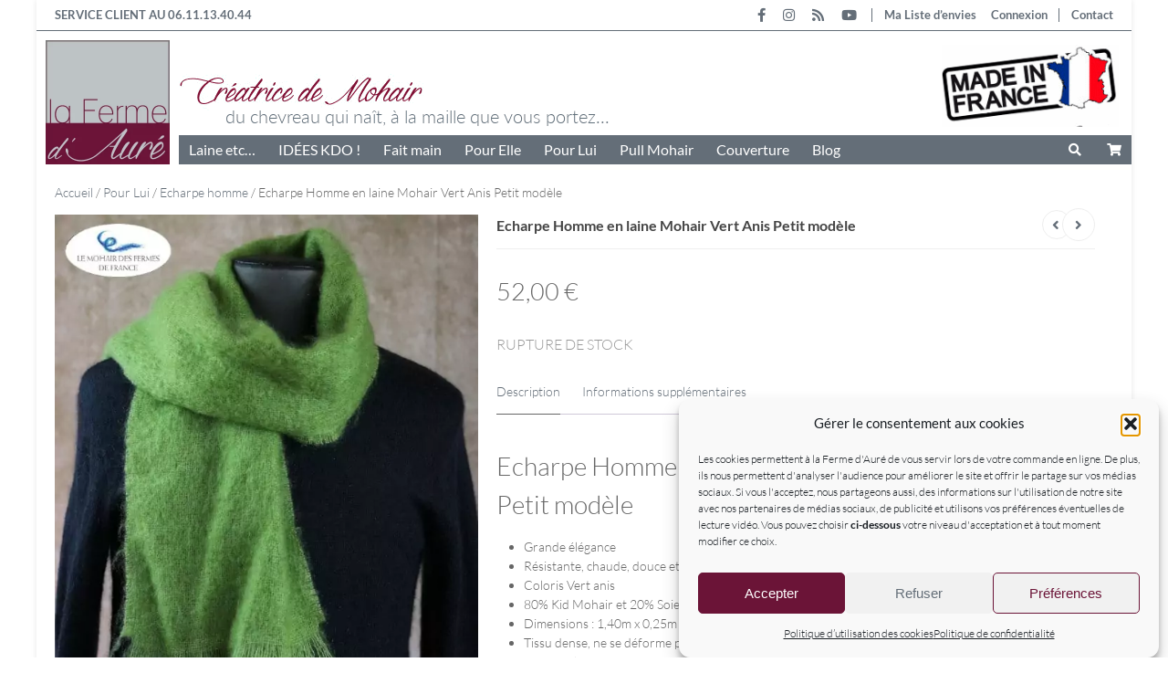

--- FILE ---
content_type: text/html; charset=UTF-8
request_url: https://www.mohair-et-lama.com/produit/echarpe-homme-laine-mohair-vert-anis-petit-modele/
body_size: 57866
content:
<!doctype html> 
<html lang="fr-FR"> 
<head>
<meta charset="UTF-8">
<link rel="preload" href="https://www.mohair-et-lama.com/wp-content/cache/fvm/min/1768908780-cssc9e2a8b25718d2ea4598440efaf4f3377f917402ebf1db681b662da19d8be.css" as="style" media="all" /> 
<link rel="preload" href="https://www.mohair-et-lama.com/wp-content/cache/fvm/min/1768908780-jsb2c5f51dadb6ae75edbcd05dc7b652a52b2cdc0a5f0a8407ee5d4bacfe5677.js" as="script" />
<script data-cfasync="false">if(navigator.userAgent.match(/MSIE|Internet Explorer/i)||navigator.userAgent.match(/Trident\/7\..*?rv:11/i)){var href=document.location.href;if(!href.match(/[?&]iebrowser/)){if(href.indexOf("?")==-1){if(href.indexOf("#")==-1){document.location.href=href+"?iebrowser=1"}else{document.location.href=href.replace("#","?iebrowser=1#")}}else{if(href.indexOf("#")==-1){document.location.href=href+"&iebrowser=1"}else{document.location.href=href.replace("#","&iebrowser=1#")}}}}</script>
<script data-cfasync="false">class FVMLoader{constructor(e){this.triggerEvents=e,this.eventOptions={passive:!0},this.userEventListener=this.triggerListener.bind(this),this.delayedScripts={normal:[],async:[],defer:[]},this.allJQueries=[]}_addUserInteractionListener(e){this.triggerEvents.forEach(t=>window.addEventListener(t,e.userEventListener,e.eventOptions))}_removeUserInteractionListener(e){this.triggerEvents.forEach(t=>window.removeEventListener(t,e.userEventListener,e.eventOptions))}triggerListener(){this._removeUserInteractionListener(this),"loading"===document.readyState?document.addEventListener("DOMContentLoaded",this._loadEverythingNow.bind(this)):this._loadEverythingNow()}async _loadEverythingNow(){this._runAllDelayedCSS(),this._delayEventListeners(),this._delayJQueryReady(this),this._handleDocumentWrite(),this._registerAllDelayedScripts(),await this._loadScriptsFromList(this.delayedScripts.normal),await this._loadScriptsFromList(this.delayedScripts.defer),await this._loadScriptsFromList(this.delayedScripts.async),await this._triggerDOMContentLoaded(),await this._triggerWindowLoad(),window.dispatchEvent(new Event("wpr-allScriptsLoaded"))}_registerAllDelayedScripts(){document.querySelectorAll("script[type=fvmdelay]").forEach(e=>{e.hasAttribute("src")?e.hasAttribute("async")&&!1!==e.async?this.delayedScripts.async.push(e):e.hasAttribute("defer")&&!1!==e.defer||"module"===e.getAttribute("data-type")?this.delayedScripts.defer.push(e):this.delayedScripts.normal.push(e):this.delayedScripts.normal.push(e)})}_runAllDelayedCSS(){document.querySelectorAll("link[rel=fvmdelay]").forEach(e=>{e.setAttribute("rel","stylesheet")})}async _transformScript(e){return await this._requestAnimFrame(),new Promise(t=>{const n=document.createElement("script");let r;[...e.attributes].forEach(e=>{let t=e.nodeName;"type"!==t&&("data-type"===t&&(t="type",r=e.nodeValue),n.setAttribute(t,e.nodeValue))}),e.hasAttribute("src")?(n.addEventListener("load",t),n.addEventListener("error",t)):(n.text=e.text,t()),e.parentNode.replaceChild(n,e)})}async _loadScriptsFromList(e){const t=e.shift();return t?(await this._transformScript(t),this._loadScriptsFromList(e)):Promise.resolve()}_delayEventListeners(){let e={};function t(t,n){!function(t){function n(n){return e[t].eventsToRewrite.indexOf(n)>=0?"wpr-"+n:n}e[t]||(e[t]={originalFunctions:{add:t.addEventListener,remove:t.removeEventListener},eventsToRewrite:[]},t.addEventListener=function(){arguments[0]=n(arguments[0]),e[t].originalFunctions.add.apply(t,arguments)},t.removeEventListener=function(){arguments[0]=n(arguments[0]),e[t].originalFunctions.remove.apply(t,arguments)})}(t),e[t].eventsToRewrite.push(n)}function n(e,t){let n=e[t];Object.defineProperty(e,t,{get:()=>n||function(){},set(r){e["wpr"+t]=n=r}})}t(document,"DOMContentLoaded"),t(window,"DOMContentLoaded"),t(window,"load"),t(window,"pageshow"),t(document,"readystatechange"),n(document,"onreadystatechange"),n(window,"onload"),n(window,"onpageshow")}_delayJQueryReady(e){let t=window.jQuery;Object.defineProperty(window,"jQuery",{get:()=>t,set(n){if(n&&n.fn&&!e.allJQueries.includes(n)){n.fn.ready=n.fn.init.prototype.ready=function(t){e.domReadyFired?t.bind(document)(n):document.addEventListener("DOMContentLoaded2",()=>t.bind(document)(n))};const t=n.fn.on;n.fn.on=n.fn.init.prototype.on=function(){if(this[0]===window){function e(e){return e.split(" ").map(e=>"load"===e||0===e.indexOf("load.")?"wpr-jquery-load":e).join(" ")}"string"==typeof arguments[0]||arguments[0]instanceof String?arguments[0]=e(arguments[0]):"object"==typeof arguments[0]&&Object.keys(arguments[0]).forEach(t=>{delete Object.assign(arguments[0],{[e(t)]:arguments[0][t]})[t]})}return t.apply(this,arguments),this},e.allJQueries.push(n)}t=n}})}async _triggerDOMContentLoaded(){this.domReadyFired=!0,await this._requestAnimFrame(),document.dispatchEvent(new Event("DOMContentLoaded2")),await this._requestAnimFrame(),window.dispatchEvent(new Event("DOMContentLoaded2")),await this._requestAnimFrame(),document.dispatchEvent(new Event("wpr-readystatechange")),await this._requestAnimFrame(),document.wpronreadystatechange&&document.wpronreadystatechange()}async _triggerWindowLoad(){await this._requestAnimFrame(),window.dispatchEvent(new Event("wpr-load")),await this._requestAnimFrame(),window.wpronload&&window.wpronload(),await this._requestAnimFrame(),this.allJQueries.forEach(e=>e(window).trigger("wpr-jquery-load")),window.dispatchEvent(new Event("wpr-pageshow")),await this._requestAnimFrame(),window.wpronpageshow&&window.wpronpageshow()}_handleDocumentWrite(){const e=new Map;document.write=document.writeln=function(t){const n=document.currentScript,r=document.createRange(),i=n.parentElement;let a=e.get(n);void 0===a&&(a=n.nextSibling,e.set(n,a));const s=document.createDocumentFragment();r.setStart(s,0),s.appendChild(r.createContextualFragment(t)),i.insertBefore(s,a)}}async _requestAnimFrame(){return new Promise(e=>requestAnimationFrame(e))}static run(){const e=new FVMLoader(["keydown","mousemove","touchmove","touchstart","touchend","wheel"]);e._addUserInteractionListener(e)}}FVMLoader.run();</script>
<meta name="viewport" content="width=device-width, user-scalable=no, initial-scale=1.0, maximum-scale=1.0, minimum-scale=1.0">
<meta name='robots' content='index, follow, max-image-preview:large, max-snippet:-1, max-video-preview:-1' /><title>Echarpe Homme en laine Mohair Vert anis Petit modèle - Echarpe Laine</title>
<meta name="description" content="Echarpe Homme en laine Mohair 1,40m de long. Echarpe Mohair Homme vert anis. Mohair de France. CONFORT ET QUALITÉ GARANTIS" />
<link rel="canonical" href="https://www.mohair-et-lama.com/produit/echarpe-homme-laine-mohair-vert-anis-petit-modele/" />
<meta property="og:locale" content="fr_FR" />
<meta property="og:type" content="article" />
<meta property="og:title" content="Echarpe Homme en laine Mohair Vert anis Petit modèle - Echarpe Laine" />
<meta property="og:description" content="Echarpe Homme en laine Mohair 1,40m de long. Echarpe Mohair Homme vert anis. Mohair de France. CONFORT ET QUALITÉ GARANTIS" />
<meta property="og:url" content="https://www.mohair-et-lama.com/produit/echarpe-homme-laine-mohair-vert-anis-petit-modele/" />
<meta property="og:site_name" content="Laine Mohair - La Ferme d&#039;Auré" />
<meta property="article:publisher" content="https://www.facebook.com/fermedaure/" />
<meta property="article:modified_time" content="2024-11-13T11:30:55+00:00" />
<meta property="og:image" content="https://www.mohair-et-lama.com/wp-content/uploads/2021/11/echarpe-mohair-homme-vert-anis-petit-modele.jpg" />
<meta property="og:image:width" content="600" />
<meta property="og:image:height" content="800" />
<meta property="og:image:type" content="image/jpeg" />
<meta name="twitter:card" content="summary_large_image" />
<meta name="twitter:label1" content="Durée de lecture estimée" />
<meta name="twitter:data1" content="5 minutes" />
<script type="application/ld+json" class="yoast-schema-graph">{"@context":"https://schema.org","@graph":[{"@type":"WebPage","@id":"https://www.mohair-et-lama.com/produit/echarpe-homme-laine-mohair-vert-anis-petit-modele/","url":"https://www.mohair-et-lama.com/produit/echarpe-homme-laine-mohair-vert-anis-petit-modele/","name":"Echarpe Homme en laine Mohair Vert anis Petit modèle - Echarpe Laine","isPartOf":{"@id":"https://www.mohair-et-lama.com/#website"},"primaryImageOfPage":{"@id":"https://www.mohair-et-lama.com/produit/echarpe-homme-laine-mohair-vert-anis-petit-modele/#primaryimage"},"image":{"@id":"https://www.mohair-et-lama.com/produit/echarpe-homme-laine-mohair-vert-anis-petit-modele/#primaryimage"},"thumbnailUrl":"https://www.mohair-et-lama.com/wp-content/uploads/2021/11/echarpe-mohair-homme-vert-anis-petit-modele.jpg","datePublished":"2021-11-05T14:10:20+00:00","dateModified":"2024-11-13T11:30:55+00:00","description":"Echarpe Homme en laine Mohair 1,40m de long. Echarpe Mohair Homme vert anis. Mohair de France. CONFORT ET QUALITÉ GARANTIS","breadcrumb":{"@id":"https://www.mohair-et-lama.com/produit/echarpe-homme-laine-mohair-vert-anis-petit-modele/#breadcrumb"},"inLanguage":"fr-FR","potentialAction":[{"@type":"ReadAction","target":["https://www.mohair-et-lama.com/produit/echarpe-homme-laine-mohair-vert-anis-petit-modele/"]}]},{"@type":"ImageObject","inLanguage":"fr-FR","@id":"https://www.mohair-et-lama.com/produit/echarpe-homme-laine-mohair-vert-anis-petit-modele/#primaryimage","url":"https://www.mohair-et-lama.com/wp-content/uploads/2021/11/echarpe-mohair-homme-vert-anis-petit-modele.jpg","contentUrl":"https://www.mohair-et-lama.com/wp-content/uploads/2021/11/echarpe-mohair-homme-vert-anis-petit-modele.jpg","width":600,"height":800,"caption":"Echarpe Mohair Homme Vert anis 1,40m"},{"@type":"BreadcrumbList","@id":"https://www.mohair-et-lama.com/produit/echarpe-homme-laine-mohair-vert-anis-petit-modele/#breadcrumb","itemListElement":[{"@type":"ListItem","position":1,"name":"Accueil","item":"https://www.mohair-et-lama.com/"},{"@type":"ListItem","position":2,"name":"Boutique","item":"https://www.mohair-et-lama.com/boutique/"},{"@type":"ListItem","position":3,"name":"Echarpe Homme en laine Mohair Vert Anis Petit modèle"}]},{"@type":"WebSite","@id":"https://www.mohair-et-lama.com/#website","url":"https://www.mohair-et-lama.com/","name":"Laine Mohair - La Ferme d&#039;Auré","description":"Mohair des Fermes de France, Vente directe laine mohair","publisher":{"@id":"https://www.mohair-et-lama.com/#organization"},"potentialAction":[{"@type":"SearchAction","target":{"@type":"EntryPoint","urlTemplate":"https://www.mohair-et-lama.com/?s={search_term_string}"},"query-input":{"@type":"PropertyValueSpecification","valueRequired":true,"valueName":"search_term_string"}}],"inLanguage":"fr-FR"},{"@type":"Organization","@id":"https://www.mohair-et-lama.com/#organization","name":"La Ferme d'Auré","url":"https://www.mohair-et-lama.com/","logo":{"@type":"ImageObject","inLanguage":"fr-FR","@id":"https://www.mohair-et-lama.com/#/schema/logo/image/","url":"https://www.mohair-et-lama.com/wp-content/uploads/2015/07/logo-ala-une.jpg","contentUrl":"https://www.mohair-et-lama.com/wp-content/uploads/2015/07/logo-ala-une.jpg","width":200,"height":200,"caption":"La Ferme d'Auré"},"image":{"@id":"https://www.mohair-et-lama.com/#/schema/logo/image/"},"sameAs":["https://www.facebook.com/fermedaure/","https://www.instagram.com/la_Ferme_d_Aure/","https://www.youtube.com/channel/UC0KokfPeCEuLZcgKsCnQFCA?view_as=subscriber"]}]}</script>
<link rel="alternate" type="application/rss+xml" title="Laine Mohair - La Ferme d&#039;Auré &raquo; Flux" href="https://www.mohair-et-lama.com/feed/" />
<link rel="alternate" type="application/rss+xml" title="Laine Mohair - La Ferme d&#039;Auré &raquo; Flux des commentaires" href="https://www.mohair-et-lama.com/comments/feed/" />
<meta name="facebook-domain-verification" content="n4c9yuz5dysvz65x2tt6xsckzf1riu" />
<meta name="pm-dataLayer-meta" content="12553" class="wpmProductId" data-id="12553">
<link rel="preload" fetchpriority="low" id="fvmfonts-css" href="https://www.mohair-et-lama.com/wp-content/cache/fvm/min/1768908780-cssc4aa78368f61e18e3f56eb97c82d0338f393a2e25b5f3deb81c7434de30d7.css" as="style" media="all" onload="this.rel='stylesheet';this.onload=null"> 
<link rel="stylesheet" href="https://www.mohair-et-lama.com/wp-content/cache/fvm/min/1768908780-cssc9e2a8b25718d2ea4598440efaf4f3377f917402ebf1db681b662da19d8be.css" media="all" /> 
<style type="text/css" media="only screen and (max-width: 768px)">:root{--woocommerce:#720eec;--wc-green:#7ad03a;--wc-red:#a00;--wc-orange:#ffba00;--wc-blue:#2ea2cc;--wc-primary:#720eec;--wc-primary-text:#fcfbfe;--wc-secondary:#e9e6ed;--wc-secondary-text:#515151;--wc-highlight:#958e09;--wc-highligh-text:white;--wc-content-bg:#fff;--wc-subtext:#767676;--wc-form-border-color:rgba(32, 7, 7, 0.8);--wc-form-border-radius:4px;--wc-form-border-width:1px}.woocommerce table.shop_table_responsive thead,.woocommerce-page table.shop_table_responsive thead{display:none}.woocommerce table.shop_table_responsive tbody tr:first-child td:first-child,.woocommerce-page table.shop_table_responsive tbody tr:first-child td:first-child{border-top:0}.woocommerce table.shop_table_responsive tbody th,.woocommerce-page table.shop_table_responsive tbody th{display:none}.woocommerce table.shop_table_responsive tr,.woocommerce-page table.shop_table_responsive tr{display:block}.woocommerce table.shop_table_responsive tr td,.woocommerce-page table.shop_table_responsive tr td{display:block;text-align:right!important}.woocommerce table.shop_table_responsive tr td.order-actions,.woocommerce-page table.shop_table_responsive tr td.order-actions{text-align:left!important}.woocommerce table.shop_table_responsive tr td::before,.woocommerce-page table.shop_table_responsive tr td::before{content:attr(data-title) ": ";font-weight:700;float:left}.woocommerce table.shop_table_responsive tr td.actions::before,.woocommerce table.shop_table_responsive tr td.product-remove::before,.woocommerce-page table.shop_table_responsive tr td.actions::before,.woocommerce-page table.shop_table_responsive tr td.product-remove::before{display:none}.woocommerce table.shop_table_responsive tr:nth-child(2n) td,.woocommerce-page table.shop_table_responsive tr:nth-child(2n) td{background-color:rgba(0,0,0,.025)}.woocommerce table.my_account_orders tr td.order-actions,.woocommerce-page table.my_account_orders tr td.order-actions{text-align:left}.woocommerce table.my_account_orders tr td.order-actions::before,.woocommerce-page table.my_account_orders tr td.order-actions::before{display:none}.woocommerce table.my_account_orders tr td.order-actions .button,.woocommerce-page table.my_account_orders tr td.order-actions .button{float:none;margin:.125em .25em .125em 0}.woocommerce .col2-set .col-1,.woocommerce .col2-set .col-2,.woocommerce-page .col2-set .col-1,.woocommerce-page .col2-set .col-2{float:none;width:100%}.woocommerce ul.products[class*=columns-] li.product,.woocommerce-page ul.products[class*=columns-] li.product{width:48%;float:left;clear:both;margin:0 0 2.992em}.woocommerce ul.products[class*=columns-] li.product:nth-child(2n),.woocommerce-page ul.products[class*=columns-] li.product:nth-child(2n){float:right;clear:none!important}.woocommerce #content div.product div.images,.woocommerce #content div.product div.summary,.woocommerce div.product div.images,.woocommerce div.product div.summary,.woocommerce-page #content div.product div.images,.woocommerce-page #content div.product div.summary,.woocommerce-page div.product div.images,.woocommerce-page div.product div.summary{float:none;width:100%}.woocommerce #content table.cart .product-thumbnail,.woocommerce table.cart .product-thumbnail,.woocommerce-page #content table.cart .product-thumbnail,.woocommerce-page table.cart .product-thumbnail{display:none}.woocommerce #content table.cart td.actions,.woocommerce table.cart td.actions,.woocommerce-page #content table.cart td.actions,.woocommerce-page table.cart td.actions{text-align:left}.woocommerce #content table.cart td.actions .coupon,.woocommerce table.cart td.actions .coupon,.woocommerce-page #content table.cart td.actions .coupon,.woocommerce-page table.cart td.actions .coupon{float:none;padding-bottom:.5em}.woocommerce #content table.cart td.actions .coupon::after,.woocommerce #content table.cart td.actions .coupon::before,.woocommerce table.cart td.actions .coupon::after,.woocommerce table.cart td.actions .coupon::before,.woocommerce-page #content table.cart td.actions .coupon::after,.woocommerce-page #content table.cart td.actions .coupon::before,.woocommerce-page table.cart td.actions .coupon::after,.woocommerce-page table.cart td.actions .coupon::before{content:" ";display:table}.woocommerce #content table.cart td.actions .coupon::after,.woocommerce table.cart td.actions .coupon::after,.woocommerce-page #content table.cart td.actions .coupon::after,.woocommerce-page table.cart td.actions .coupon::after{clear:both}.woocommerce #content table.cart td.actions .coupon .button,.woocommerce #content table.cart td.actions .coupon .input-text,.woocommerce #content table.cart td.actions .coupon input,.woocommerce table.cart td.actions .coupon .button,.woocommerce table.cart td.actions .coupon .input-text,.woocommerce table.cart td.actions .coupon input,.woocommerce-page #content table.cart td.actions .coupon .button,.woocommerce-page #content table.cart td.actions .coupon .input-text,.woocommerce-page #content table.cart td.actions .coupon input,.woocommerce-page table.cart td.actions .coupon .button,.woocommerce-page table.cart td.actions .coupon .input-text,.woocommerce-page table.cart td.actions .coupon input{width:48%;box-sizing:border-box}.woocommerce #content table.cart td.actions .coupon .button.alt,.woocommerce #content table.cart td.actions .coupon .input-text+.button,.woocommerce table.cart td.actions .coupon .button.alt,.woocommerce table.cart td.actions .coupon .input-text+.button,.woocommerce-page #content table.cart td.actions .coupon .button.alt,.woocommerce-page #content table.cart td.actions .coupon .input-text+.button,.woocommerce-page table.cart td.actions .coupon .button.alt,.woocommerce-page table.cart td.actions .coupon .input-text+.button{float:right}.woocommerce #content table.cart td.actions .coupon .coupon-error-notice,.woocommerce table.cart td.actions .coupon .coupon-error-notice,.woocommerce-page #content table.cart td.actions .coupon .coupon-error-notice,.woocommerce-page table.cart td.actions .coupon .coupon-error-notice{clear:left;color:var(--wc-red);float:left;font-size:.75em;margin-bottom:0;text-align:left;width:48%}.woocommerce #content table.cart td.actions .button,.woocommerce table.cart td.actions .button,.woocommerce-page #content table.cart td.actions .button,.woocommerce-page table.cart td.actions .button{display:block;width:100%}.woocommerce .cart-collaterals .cart_totals,.woocommerce .cart-collaterals .cross-sells,.woocommerce .cart-collaterals .shipping_calculator,.woocommerce-page .cart-collaterals .cart_totals,.woocommerce-page .cart-collaterals .cross-sells,.woocommerce-page .cart-collaterals .shipping_calculator{width:100%;float:none;text-align:left}.woocommerce-page.woocommerce-checkout form.login .form-row,.woocommerce.woocommerce-checkout form.login .form-row{width:100%;float:none}.woocommerce #payment .terms,.woocommerce-page #payment .terms{text-align:left;padding:0}.woocommerce #payment #place_order,.woocommerce-page #payment #place_order{float:none;width:100%;box-sizing:border-box;margin-bottom:1em}.woocommerce .lost_reset_password .form-row-first,.woocommerce .lost_reset_password .form-row-last,.woocommerce-page .lost_reset_password .form-row-first,.woocommerce-page .lost_reset_password .form-row-last{width:100%;float:none;margin-right:0}.woocommerce-account .woocommerce-MyAccount-content,.woocommerce-account .woocommerce-MyAccount-navigation{float:none;width:100%}.single-product .twentythirteen .panel{padding-left:20px!important;padding-right:20px!important}</style>
<script data-cfasync='false' src='https://www.mohair-et-lama.com/wp-content/cache/fvm/min/1768908780-jsb2c5f51dadb6ae75edbcd05dc7b652a52b2cdc0a5f0a8407ee5d4bacfe5677.js'></script>
<script defer='defer' src='https://www.mohair-et-lama.com/wp-content/cache/fvm/min/1768908780-js23ae2ab98b1efeb74f72d8a96535a1e6ac1c7a47b0b14928e7a3290d35b1b1.js'></script>
<script>document.documentElement.className = document.documentElement.className + ' yes-js js_active js'</script>
<script data-service="google-analytics" data-category="statistics" data-cmplz-src="//www.googletagmanager.com/gtag/js?id=G-M6SG80ZLRN"  data-cfasync="false" data-wpfc-render="false" type="text/plain" async></script>
<script data-service="google-analytics" data-category="statistics" data-cfasync="false" data-wpfc-render="false" type="text/plain">
var em_version = '8.11.1';
var em_track_user = true;
var em_no_track_reason = '';
var ExactMetricsDefaultLocations = {"page_location":"https:\/\/www.mohair-et-lama.com\/produit\/echarpe-homme-laine-mohair-vert-anis-petit-modele\/"};
if ( typeof ExactMetricsPrivacyGuardFilter === 'function' ) {
var ExactMetricsLocations = (typeof ExactMetricsExcludeQuery === 'object') ? ExactMetricsPrivacyGuardFilter( ExactMetricsExcludeQuery ) : ExactMetricsPrivacyGuardFilter( ExactMetricsDefaultLocations );
} else {
var ExactMetricsLocations = (typeof ExactMetricsExcludeQuery === 'object') ? ExactMetricsExcludeQuery : ExactMetricsDefaultLocations;
}
var disableStrs = [
'ga-disable-G-M6SG80ZLRN',
];
/* Function to detect opted out users */
function __gtagTrackerIsOptedOut() {
for (var index = 0; index < disableStrs.length; index++) {
if (document.cookie.indexOf(disableStrs[index] + '=true') > -1) {
return true;
}
}
return false;
}
/* Disable tracking if the opt-out cookie exists. */
if (__gtagTrackerIsOptedOut()) {
for (var index = 0; index < disableStrs.length; index++) {
window[disableStrs[index]] = true;
}
}
/* Opt-out function */
function __gtagTrackerOptout() {
for (var index = 0; index < disableStrs.length; index++) {
document.cookie = disableStrs[index] + '=true; expires=Thu, 31 Dec 2099 23:59:59 UTC; path=/';
window[disableStrs[index]] = true;
}
}
if ('undefined' === typeof gaOptout) {
function gaOptout() {
__gtagTrackerOptout();
}
}
window.dataLayer = window.dataLayer || [];
window.ExactMetricsDualTracker = {
helpers: {},
trackers: {},
};
if (em_track_user) {
function __gtagDataLayer() {
dataLayer.push(arguments);
}
function __gtagTracker(type, name, parameters) {
if (!parameters) {
parameters = {};
}
if (parameters.send_to) {
__gtagDataLayer.apply(null, arguments);
return;
}
if (type === 'event') {
parameters.send_to = exactmetrics_frontend.v4_id;
var hookName = name;
if (typeof parameters['event_category'] !== 'undefined') {
hookName = parameters['event_category'] + ':' + name;
}
if (typeof ExactMetricsDualTracker.trackers[hookName] !== 'undefined') {
ExactMetricsDualTracker.trackers[hookName](parameters);
} else {
__gtagDataLayer('event', name, parameters);
}
} else {
__gtagDataLayer.apply(null, arguments);
}
}
__gtagTracker('js', new Date());
__gtagTracker('set', {
'developer_id.dNDMyYj': true,
});
if ( ExactMetricsLocations.page_location ) {
__gtagTracker('set', ExactMetricsLocations);
}
__gtagTracker('config', 'G-M6SG80ZLRN', {"forceSSL":"true","link_attribution":"true"} );
window.gtag = __gtagTracker;										(function () {
/* https://developers.google.com/analytics/devguides/collection/analyticsjs/ */
/* ga and __gaTracker compatibility shim. */
var noopfn = function () {
return null;
};
var newtracker = function () {
return new Tracker();
};
var Tracker = function () {
return null;
};
var p = Tracker.prototype;
p.get = noopfn;
p.set = noopfn;
p.send = function () {
var args = Array.prototype.slice.call(arguments);
args.unshift('send');
__gaTracker.apply(null, args);
};
var __gaTracker = function () {
var len = arguments.length;
if (len === 0) {
return;
}
var f = arguments[len - 1];
if (typeof f !== 'object' || f === null || typeof f.hitCallback !== 'function') {
if ('send' === arguments[0]) {
var hitConverted, hitObject = false, action;
if ('event' === arguments[1]) {
if ('undefined' !== typeof arguments[3]) {
hitObject = {
'eventAction': arguments[3],
'eventCategory': arguments[2],
'eventLabel': arguments[4],
'value': arguments[5] ? arguments[5] : 1,
}
}
}
if ('pageview' === arguments[1]) {
if ('undefined' !== typeof arguments[2]) {
hitObject = {
'eventAction': 'page_view',
'page_path': arguments[2],
}
}
}
if (typeof arguments[2] === 'object') {
hitObject = arguments[2];
}
if (typeof arguments[5] === 'object') {
Object.assign(hitObject, arguments[5]);
}
if ('undefined' !== typeof arguments[1].hitType) {
hitObject = arguments[1];
if ('pageview' === hitObject.hitType) {
hitObject.eventAction = 'page_view';
}
}
if (hitObject) {
action = 'timing' === arguments[1].hitType ? 'timing_complete' : hitObject.eventAction;
hitConverted = mapArgs(hitObject);
__gtagTracker('event', action, hitConverted);
}
}
return;
}
function mapArgs(args) {
var arg, hit = {};
var gaMap = {
'eventCategory': 'event_category',
'eventAction': 'event_action',
'eventLabel': 'event_label',
'eventValue': 'event_value',
'nonInteraction': 'non_interaction',
'timingCategory': 'event_category',
'timingVar': 'name',
'timingValue': 'value',
'timingLabel': 'event_label',
'page': 'page_path',
'location': 'page_location',
'title': 'page_title',
'referrer' : 'page_referrer',
};
for (arg in args) {
if (!(!args.hasOwnProperty(arg) || !gaMap.hasOwnProperty(arg))) {
hit[gaMap[arg]] = args[arg];
} else {
hit[arg] = args[arg];
}
}
return hit;
}
try {
f.hitCallback();
} catch (ex) {
}
};
__gaTracker.create = newtracker;
__gaTracker.getByName = newtracker;
__gaTracker.getAll = function () {
return [];
};
__gaTracker.remove = noopfn;
__gaTracker.loaded = true;
window['__gaTracker'] = __gaTracker;
})();
} else {
console.log("");
(function () {
function __gtagTracker() {
return null;
}
window['__gtagTracker'] = __gtagTracker;
window['gtag'] = __gtagTracker;
})();
}
</script>
<style id='wp-img-auto-sizes-contain-inline-css' type='text/css' media="all">img:is([sizes=auto i],[sizes^="auto," i]){contain-intrinsic-size:3000px 1500px}</style> 
<style id='classic-theme-styles-inline-css' type='text/css' media="all">/*! This file is auto-generated */ .wp-block-button__link{color:#fff;background-color:#32373c;border-radius:9999px;box-shadow:none;text-decoration:none;padding:calc(.667em + 2px) calc(1.333em + 2px);font-size:1.125em}.wp-block-file__button{background:#32373c;color:#fff;text-decoration:none}</style> 
<style id='woocommerce-inline-inline-css' type='text/css' media="all">.woocommerce form .form-row .required{visibility:visible}</style> 
<style id='yith-wcwl-add-to-wishlist-inline-css' type='text/css' media="all">:root{--color-add-to-wishlist-background:#333333;--color-add-to-wishlist-text:#FFFFFF;--color-add-to-wishlist-border:#333333;--color-add-to-wishlist-background-hover:#333333;--color-add-to-wishlist-text-hover:#FFFFFF;--color-add-to-wishlist-border-hover:#333333;--rounded-corners-radius:16px;--add-to-cart-rounded-corners-radius:16px;--feedback-duration:3s}</style> 
<style id='xoo-cp-style-inline-css' type='text/css' media="all">a.xoo-cp-btn-ch{display:none}td.xoo-cp-pqty{min-width:120px}.xoo-cp-container{max-width:650px}.xcp-btn{background-color:#777;color:#fff;font-size:14px;border-radius:5px;border:1px solid #777}.xcp-btn:hover{color:#fff}td.xoo-cp-pimg{width:20%}table.xoo-cp-pdetails,table.xoo-cp-pdetails tr{border:0!important}table.xoo-cp-pdetails td{border-style:solid;border-width:0;border-color:#ebe9eb}</style> 
<script data-cfasync="false" data-wpfc-render="false" id="exactmetrics-frontend-script-js-extra">/* <![CDATA[ */
var exactmetrics_frontend = {"js_events_tracking":"true","download_extensions":"doc,pdf,ppt,zip,xls,docx,pptx,xlsx","inbound_paths":"[{\"path\":\"\\\/go\\\/\",\"label\":\"affiliate\"},{\"path\":\"\\\/recommend\\\/\",\"label\":\"affiliate\"}]","home_url":"https:\/\/www.mohair-et-lama.com","hash_tracking":"false","v4_id":"G-M6SG80ZLRN"};/* ]]> */
</script>
<script id="wps-ubo-lite-public-script-for-fbt-js-extra">
/* <![CDATA[ */
var wps_ubo_lite_public_fbt = {"ajaxurl":"https://www.mohair-et-lama.com/wp-admin/admin-ajax.php","mobile_view":"","auth_nonce":"b7a4532065","product_id":"12553"};
//# sourceURL=wps-ubo-lite-public-script-for-fbt-js-extra
/* ]]> */
</script>
<script id="wc-cart-fragments-js-extra">
/* <![CDATA[ */
var wc_cart_fragments_params = {"ajax_url":"/wp-admin/admin-ajax.php","wc_ajax_url":"/?wc-ajax=%%endpoint%%","cart_hash_key":"wc_cart_hash_5c718a27a8a20bddde1a0c38f016786c","fragment_name":"wc_fragments_5c718a27a8a20bddde1a0c38f016786c","request_timeout":"5000"};
//# sourceURL=wc-cart-fragments-js-extra
/* ]]> */
</script>
<script id="wc-add-to-cart-js-extra">
/* <![CDATA[ */
var wc_add_to_cart_params = {"ajax_url":"/wp-admin/admin-ajax.php","wc_ajax_url":"/?wc-ajax=%%endpoint%%","i18n_view_cart":"Voir le panier","cart_url":"https://www.mohair-et-lama.com/panier/","is_cart":"","cart_redirect_after_add":"no"};
//# sourceURL=wc-add-to-cart-js-extra
/* ]]> */
</script>
<script id="wc-single-product-js-extra">
/* <![CDATA[ */
var wc_single_product_params = {"i18n_required_rating_text":"Veuillez s\u00e9lectionner une note","i18n_rating_options":["1\u00a0\u00e9toile sur 5","2\u00a0\u00e9toiles sur 5","3\u00a0\u00e9toiles sur 5","4\u00a0\u00e9toiles sur 5","5\u00a0\u00e9toiles sur 5"],"i18n_product_gallery_trigger_text":"Voir la galerie d\u2019images en plein \u00e9cran","review_rating_required":"yes","flexslider":{"rtl":false,"animation":"slide","smoothHeight":true,"directionNav":false,"controlNav":"thumbnails","slideshow":false,"animationSpeed":500,"animationLoop":false,"allowOneSlide":false},"zoom_enabled":"","zoom_options":[],"photoswipe_enabled":"","photoswipe_options":{"shareEl":false,"closeOnScroll":false,"history":false,"hideAnimationDuration":0,"showAnimationDuration":0},"flexslider_enabled":""};
//# sourceURL=wc-single-product-js-extra
/* ]]> */
</script>
<script id="woocommerce-js-extra">
/* <![CDATA[ */
var woocommerce_params = {"ajax_url":"/wp-admin/admin-ajax.php","wc_ajax_url":"/?wc-ajax=%%endpoint%%","i18n_password_show":"Afficher le mot de passe","i18n_password_hide":"Masquer le mot de passe"};
//# sourceURL=woocommerce-js-extra
/* ]]> */
</script>
<script src="https://www.mohair-et-lama.com/wp-includes/js/dist/hooks.min.js?ver=dd5603f07f9220ed27f1" id="wp-hooks-js"></script>
<script id="wpm-js-extra">
/* <![CDATA[ */
var wpm = {"ajax_url":"https://www.mohair-et-lama.com/wp-admin/admin-ajax.php","root":"https://www.mohair-et-lama.com/wp-json/","nonce_wp_rest":"8d3de3c272","nonce_ajax":"4057c26752"};
//# sourceURL=wpm-js-extra
/* ]]> */
</script>
<script id="cdi_handle_js_front-js-before">
/* <![CDATA[ */
var linemaxsize = "32";
//# sourceURL=cdi_handle_js_front-js-before
/* ]]> */
</script>
<script src="https://www.mohair-et-lama.com/wp-content/plugins/collect-and-deliver-interface-for-woocommerce/includes/../js/cdifront.js?ver=680927e6da7780a47177502224704742" id="cdi_handle_js_front-js"></script>
<script type="text/plain" data-service="facebook" data-category="marketing">
!function(f,b,e,v,n,t,s)
{if(f.fbq)return;n=f.fbq=function(){n.callMethod?
n.callMethod.apply(n,arguments):n.queue.push(arguments)};
if(!f._fbq)f._fbq=n;n.push=n;n.loaded=!0;n.version='2.0';
n.queue=[];t=b.createElement(e);t.async=!0;
t.src=v;s=b.getElementsByTagName(e)[0];
s.parentNode.insertBefore(t,s)}(window, document,'script',
'https://connect.facebook.net/en_US/fbevents.js');
fbq('init', '445248733670802');
fbq('track', 'PageView');
</script>
<noscript><img height="1" width="1" style="display:none" src="https://www.facebook.com/tr?id=445248733670802&ev=PageView&noscript=1" /></noscript>
<style media="all">.cmplz-hidden{display:none!important}</style> 
<script type="text/plain" data-service="google-analytics" data-category="statistics" async data-cmplz-src="https://www.googletagmanager.com/gtag/js?id=AW-1006492145"></script>
<script>
window.dataLayer = window.dataLayer || [];
function gtag(){dataLayer.push(arguments);}
gtag('js', new Date());
gtag('config', 'AW-1006492145');
</script>
<noscript><style>.woocommerce-product-gallery{ opacity: 1 !important; }</style></noscript>
<script>
(window.wpmDataLayer = window.wpmDataLayer || {}).products = window.wpmDataLayer.products || {};
window.wpmDataLayer.products                               = Object.assign(window.wpmDataLayer.products, {"6611":{"id":"6611","sku":"E140Cui","price":52,"brand":"","quantity":1,"dyn_r_ids":{"post_id":"6611","sku":"E140Cui","gpf":"woocommerce_gpf_6611","gla":"gla_6611"},"is_variable":false,"type":"simple","name":"Echarpe Mohair et Soie Orange Petit modele","category":["Echarpe mohair","Les Petites \u00c9charpes","Id\u00e9es Cadeaux 50 \u00e0 100\u20ac","Echarpe homme"],"is_variation":false},"8692":{"id":"8692","sku":"EH180N","price":78,"brand":"","quantity":1,"dyn_r_ids":{"post_id":"8692","sku":"EH180N","gpf":"woocommerce_gpf_8692","gla":"gla_8692"},"is_variable":false,"type":"simple","name":"Echarpe Homme en laine Mohair Noir Grand mod\u00e8le","category":["Echarpe homme"],"is_variation":false},"6309":{"id":"6309","sku":"80\/20Ment","price":13,"brand":"","quantity":1,"dyn_r_ids":{"post_id":"6309","sku":"80\/20Ment","gpf":"woocommerce_gpf_6309","gla":"gla_6309"},"is_variable":false,"type":"simple","name":"Laine Mohair et Soie Menthe Glaciale","category":["Laine Mohair","Fil Merveille : 80% Mohair et 20% Soie"],"is_variation":false},"6307":{"id":"6307","sku":"80\/20N","price":13,"brand":"","quantity":1,"dyn_r_ids":{"post_id":"6307","sku":"80\/20N","gpf":"woocommerce_gpf_6307","gla":"gla_6307"},"is_variable":false,"type":"simple","name":"Laine Mohair et Soie Noir","category":["Laine Mohair","Fil Merveille : 80% Mohair et 20% Soie"],"is_variation":false},"4230":{"id":"4230","sku":"E200Berl","price":145,"brand":"","quantity":1,"dyn_r_ids":{"post_id":"4230","sku":"E200Berl","gpf":"woocommerce_gpf_4230","gla":"gla_4230"},"is_variable":false,"type":"simple","name":"Etole Femme Carreaux Berlingot","category":["Etole Mohair","Ch\u00e2le Mohair","Echarpe mohair","Les Tr\u00e8s Grandes \u00c9charpes","Id\u00e9es Cadeaux 100 \u00e0 150\u20ac"],"is_variation":false},"13860":{"id":"13860","sku":"Sn80HChoco-Mai","price":49,"brand":"","quantity":1,"dyn_r_ids":{"post_id":"13860","sku":"Sn80HChoco-Mai","gpf":"woocommerce_gpf_13860","gla":"gla_13860"},"is_variable":false,"type":"simple","name":"Tour de cou Homme \/ Snood Homme chin\u00e9 Chocolat-Ma\u00efs","category":["Fait main","Id\u00e9es Cadeaux \u00e0 - 50\u20ac","Echarpe homme","Tour de cou Homme"],"is_variation":false},"6647":{"id":"6647","sku":"EH140Gre","price":52,"brand":"","quantity":1,"dyn_r_ids":{"post_id":"6647","sku":"EH140Gre","gpf":"woocommerce_gpf_6647","gla":"gla_6647"},"is_variable":false,"type":"simple","name":"Echarpe Homme en laine Mohair Rouge Petit mod\u00e8le","category":["Echarpe homme"],"is_variation":false},"6641":{"id":"6641","sku":"EH140Berl","price":52,"brand":"","quantity":1,"dyn_r_ids":{"post_id":"6641","sku":"EH140Berl","gpf":"woocommerce_gpf_6641","gla":"gla_6641"},"is_variable":false,"type":"simple","name":"Echarpe Homme en laine Mohair Berlingot Petit mod\u00e8le","category":["Echarpe homme"],"is_variation":false},"13859":{"id":"13859","sku":"Sn80HCan","price":49,"brand":"","quantity":1,"dyn_r_ids":{"post_id":"13859","sku":"Sn80HCan","gpf":"woocommerce_gpf_13859","gla":"gla_13859"},"is_variable":false,"type":"simple","name":"Tour de cou Homme \/ Snood Homme Bleu Canard","category":["Fait main","Id\u00e9es Cadeaux \u00e0 - 50\u20ac","Echarpe homme","Tour de cou Homme"],"is_variation":false},"6621":{"id":"6621","sku":"EH180Tutti","price":72,"brand":"","quantity":1,"dyn_r_ids":{"post_id":"6621","sku":"EH180Tutti","gpf":"woocommerce_gpf_6621","gla":"gla_6621"},"is_variable":false,"type":"simple","name":"Echarpe Homme en laine Mohair Berlingot Grand mod\u00e8le","category":["Echarpe homme"],"is_variation":false},"6310":{"id":"6310","sku":"80\/20Lieg","price":13,"brand":"","quantity":1,"dyn_r_ids":{"post_id":"6310","sku":"80\/20Lieg","gpf":"woocommerce_gpf_6310","gla":"gla_6310"},"is_variable":false,"type":"simple","name":"Laine Mohair et Soie Marron Chamois","category":["Laine Mohair","Fil Merveille : 80% Mohair et 20% Soie"],"is_variation":false},"4863":{"id":"4863","sku":"PonGre","price":99,"brand":"","quantity":1,"dyn_r_ids":{"post_id":"4863","sku":"PonGre","gpf":"woocommerce_gpf_4863","gla":"gla_4863"},"is_variable":false,"type":"simple","name":"Poncho laine Mohair et Soie Rouge : Rivi\u00e8ra","category":["Fait main","Poncho laine","Id\u00e9es Cadeaux 50 \u00e0 100\u20ac"],"is_variation":false},"13921":{"id":"13921","sku":"Sn80HN","price":49,"brand":"","quantity":1,"dyn_r_ids":{"post_id":"13921","sku":"Sn80HN","gpf":"woocommerce_gpf_13921","gla":"gla_13921"},"is_variable":false,"type":"simple","name":"Tour de cou Homme \/ Snood Homme Noir","category":["Fait main","Id\u00e9es Cadeaux \u00e0 - 50\u20ac","Echarpe homme","Tour de cou Homme"],"is_variation":false},"11841":{"id":"11841","sku":"98-2Kak","price":17,"brand":"","quantity":1,"dyn_r_ids":{"post_id":"11841","sku":"98-2Kak","gpf":"woocommerce_gpf_11841","gla":"gla_11841"},"is_variable":false,"type":"simple","name":"Pelote de pure laine mohair \u00e0 tricoter Kaki","category":["Laine Mohair","Fil Bonheur : Pure laine Mohair"],"is_variation":false},"6308":{"id":"6308","sku":"80\/20Pr","price":13,"brand":"","quantity":1,"dyn_r_ids":{"post_id":"6308","sku":"80\/20Pr","gpf":"woocommerce_gpf_6308","gla":"gla_6308"},"is_variable":false,"type":"simple","name":"Laine Mohair et Soie Prune","category":["Laine Mohair","Fil Merveille : 80% Mohair et 20% Soie"],"is_variation":false},"17041":{"id":"17041","sku":"E200Gre-H","price":145,"brand":"","quantity":1,"dyn_r_ids":{"post_id":"17041","sku":"E200Gre-H","gpf":"woocommerce_gpf_17041","gla":"gla_17041"},"is_variable":false,"type":"simple","name":"Grosse \u00c9charpe Homme Laine Mohair Rouge Grenade","category":["Id\u00e9es Cadeaux 100 \u00e0 150\u20ac","Echarpe homme"],"is_variation":false},"13854":{"id":"13854","sku":"Sn80HArd","price":49,"brand":"","quantity":1,"dyn_r_ids":{"post_id":"13854","sku":"Sn80HArd","gpf":"woocommerce_gpf_13854","gla":"gla_13854"},"is_variable":false,"type":"simple","name":"Tour de cou Homme \/ Snood Homme Gris ardoise","category":["Fait main","Id\u00e9es Cadeaux \u00e0 - 50\u20ac","Echarpe homme","Tour de cou Homme"],"is_variation":false},"6646":{"id":"6646","sku":"EH180E","price":72,"brand":"","quantity":1,"dyn_r_ids":{"post_id":"6646","sku":"EH180E","gpf":"woocommerce_gpf_6646","gla":"gla_6646"},"is_variable":false,"type":"simple","name":"Echarpe Homme en laine Mohair Ecru Grand mod\u00e8le","category":["Echarpe homme"],"is_variation":false},"6645":{"id":"6645","sku":"EH140E","price":52,"brand":"","quantity":1,"dyn_r_ids":{"post_id":"6645","sku":"EH140E","gpf":"woocommerce_gpf_6645","gla":"gla_6645"},"is_variable":false,"type":"simple","name":"Echarpe Homme en laine Mohair Ecru Petit mod\u00e8le","category":["Echarpe homme"],"is_variation":false},"6492":{"id":"6492","sku":"PonOran","price":99,"brand":"","quantity":1,"dyn_r_ids":{"post_id":"6492","sku":"PonOran","gpf":"woocommerce_gpf_6492","gla":"gla_6492"},"is_variable":false,"type":"simple","name":"Poncho laine Mohair & soie Orange Citrouille - Riviera","category":["Fait main","Poncho laine"],"is_variation":false},"6305":{"id":"6305","sku":"80\/20RsT","price":13,"brand":"","quantity":1,"dyn_r_ids":{"post_id":"6305","sku":"80\/20RsT","gpf":"woocommerce_gpf_6305","gla":"gla_6305"},"is_variable":false,"type":"simple","name":"Laine Mohair et Soie Rose Fuchsia","category":["Laine Mohair","Fil Merveille : 80% Mohair et 20% Soie"],"is_variation":false},"4119":{"id":"4119","sku":"Snood98-2R","price":69,"brand":"","quantity":1,"dyn_r_ids":{"post_id":"4119","sku":"Snood98-2R","gpf":"woocommerce_gpf_4119","gla":"gla_4119"},"is_variable":false,"type":"simple","name":"Snood Mohair Rouge - Tricot fait main","category":["Fait main","Echarpe mohair","Les Snoods \/ Tours de cou","Snood Mohair","Id\u00e9es Cadeaux 50 \u00e0 100\u20ac"],"is_variation":false},"4045":{"id":"4045","sku":"98\/2E","price":17,"brand":"","quantity":1,"dyn_r_ids":{"post_id":"4045","sku":"98\/2E","gpf":"woocommerce_gpf_4045","gla":"gla_4045"},"is_variable":false,"type":"simple","name":"Pure laine mohair \u00e0 tricoter Ecru","category":["Laine Mohair","Fil Bonheur : Pure laine Mohair"],"is_variation":false},"13919":{"id":"13919","sku":"Sn80HBlp","price":49,"brand":"","quantity":1,"dyn_r_ids":{"post_id":"13919","sku":"Sn80HBlp","gpf":"woocommerce_gpf_13919","gla":"gla_13919"},"is_variable":false,"type":"simple","name":"Tour de cou Homme \/ Snood Homme Bleu Jean's","category":["Fait main","Id\u00e9es Cadeaux \u00e0 - 50\u20ac","Echarpe homme","Tour de cou Homme"],"is_variation":false},"13915":{"id":"13915","sku":"Sn80HN-E","price":49,"brand":"","quantity":1,"dyn_r_ids":{"post_id":"13915","sku":"Sn80HN-E","gpf":"woocommerce_gpf_13915","gla":"gla_13915"},"is_variable":false,"type":"simple","name":"Tour de cou Homme \/ Snood Homme chin\u00e9 Noir\/\u00c9cru","category":["Fait main","Id\u00e9es Cadeaux \u00e0 - 50\u20ac","Echarpe homme","Tour de cou Homme"],"is_variation":false},"13913":{"id":"13913","sku":"Sn80Hchoco","price":49,"brand":"","quantity":1,"dyn_r_ids":{"post_id":"13913","sku":"Sn80Hchoco","gpf":"woocommerce_gpf_13913","gla":"gla_13913"},"is_variable":false,"type":"simple","name":"Tour de cou Homme \/ Snood Homme Marron Ecorce","category":["Fait main","Id\u00e9es Cadeaux \u00e0 - 50\u20ac","Echarpe homme","Tour de cou Homme"],"is_variation":false},"11294":{"id":"11294","sku":"EH140N","price":52,"brand":"","quantity":1,"dyn_r_ids":{"post_id":"11294","sku":"EH140N","gpf":"woocommerce_gpf_11294","gla":"gla_11294"},"is_variable":false,"type":"simple","name":"Echarpe Homme en laine Mohair Noir Petit mod\u00e8le","category":["Echarpe homme"],"is_variation":false},"10376":{"id":"10376","sku":"Pon60-40E","price":89,"brand":"","quantity":1,"dyn_r_ids":{"post_id":"10376","sku":"Pon60-40E","gpf":"woocommerce_gpf_10376","gla":"gla_10376"},"is_variable":false,"type":"simple","name":"Etole Poncho Dentelle Mohair et Soie Ecru","category":["Fait main","Sp\u00e9cial Mariage","Poncho laine","Etole Mohair","Ch\u00e2le Mohair"],"is_variation":false},"8689":{"id":"8689","sku":"EH180Ard","price":72,"brand":"","quantity":1,"dyn_r_ids":{"post_id":"8689","sku":"EH180Ard","gpf":"woocommerce_gpf_8689","gla":"gla_8689"},"is_variable":false,"type":"simple","name":"Echarpe Homme en laine Mohair Gris Ardoise Grand mod\u00e8le","category":["Echarpe homme"],"is_variation":false},"6640":{"id":"6640","sku":"EH180Gre","price":72,"brand":"","quantity":1,"dyn_r_ids":{"post_id":"6640","sku":"EH180Gre","gpf":"woocommerce_gpf_6640","gla":"gla_6640"},"is_variable":false,"type":"simple","name":"Echarpe Homme en laine Mohair Rouge Grand mod\u00e8le","category":["Echarpe homme"],"is_variation":false},"6303":{"id":"6303","sku":"80\/20Cer","price":13,"brand":"","quantity":1,"dyn_r_ids":{"post_id":"6303","sku":"80\/20Cer","gpf":"woocommerce_gpf_6303","gla":"gla_6303"},"is_variable":false,"type":"simple","name":"Laine Mohair et Soie Rouge Cerise","category":["Laine Mohair","Fil Merveille : 80% Mohair et 20% Soie"],"is_variation":false},"6276":{"id":"6276","sku":"80\/20Anis","price":13,"brand":"","quantity":1,"dyn_r_ids":{"post_id":"6276","sku":"80\/20Anis","gpf":"woocommerce_gpf_6276","gla":"gla_6276"},"is_variable":false,"type":"simple","name":"Laine Mohair et Soie Vert Anis","category":["Laine Mohair","Fil Merveille : 80% Mohair et 20% Soie"],"is_variation":false},"4024":{"id":"4024","sku":"80\/20E","price":13,"brand":"","quantity":1,"dyn_r_ids":{"post_id":"4024","sku":"80\/20E","gpf":"woocommerce_gpf_4024","gla":"gla_4024"},"is_variable":false,"type":"simple","name":"Laine Mohair et Soie \u00c9cru","category":["Laine Mohair","Fil Merveille : 80% Mohair et 20% Soie"],"is_variation":false}});
</script>
<script>
window.wpmDataLayer = window.wpmDataLayer || {};
window.wpmDataLayer = Object.assign(window.wpmDataLayer, {"cart":{},"cart_item_keys":{},"version":{"number":"1.54.1","pro":false,"eligible_for_updates":false,"distro":"fms","beta":false,"show":true},"pixels":{"google":{"linker":{"settings":null},"user_id":false,"ads":{"conversion_ids":{"AW-1006492145":"OM8aCMDSyO0BEPGz998D"},"dynamic_remarketing":{"status":true,"id_type":"post_id","send_events_with_parent_ids":true},"google_business_vertical":"retail","phone_conversion_number":"","phone_conversion_label":""},"analytics":{"ga4":{"measurement_id":"G-QY7GMYLP9N","parameters":{},"mp_active":false,"debug_mode":false,"page_load_time_tracking":false},"id_type":"post_id"},"tag_id":"AW-1006492145","tag_id_suppressed":[],"tag_gateway":{"measurement_path":""},"tcf_support":false,"consent_mode":{"is_active":false,"wait_for_update":500,"ads_data_redaction":false,"url_passthrough":true}},"facebook":{"pixel_id":"392602462647296","dynamic_remarketing":{"id_type":"post_id"},"capi":false,"advanced_matching":false,"exclusion_patterns":[],"fbevents_js_url":"https://connect.facebook.net/en_US/fbevents.js"}},"shop":{"list_name":"Product | Echarpe Homme en laine Mohair Vert Anis Petit modèle","list_id":"product_echarpe-homme-en-laine-mohair-vert-anis-petit-modele","page_type":"product","product_type":"simple","currency":"EUR","selectors":{"addToCart":[],"beginCheckout":[]},"order_duplication_prevention":true,"view_item_list_trigger":{"test_mode":false,"background_color":"green","opacity":0.5,"repeat":true,"timeout":1000,"threshold":0.8},"variations_output":true,"session_active":false},"page":{"id":12553,"title":"Echarpe Homme en laine Mohair Vert Anis Petit modèle","type":"product","categories":[],"parent":{"id":0,"title":"Echarpe Homme en laine Mohair Vert Anis Petit modèle","type":"product","categories":[]}},"general":{"user_logged_in":false,"scroll_tracking_thresholds":[],"page_id":12553,"exclude_domains":[],"server_2_server":{"active":false,"user_agent_exclude_patterns":[],"ip_exclude_list":[],"pageview_event_s2s":{"is_active":false,"pixels":["facebook"]}},"consent_management":{"explicit_consent":false},"lazy_load_pmw":false,"chunk_base_path":"https://www.mohair-et-lama.com/wp-content/plugins/woocommerce-google-adwords-conversion-tracking-tag/js/public/free/","modules":{"load_deprecated_functions":true}}});
</script>
<script>
(window.wpmDataLayer = window.wpmDataLayer || {}).products                = window.wpmDataLayer.products || {};
window.wpmDataLayer.products[12553] = {"id":"12553","sku":"EH140An","price":52,"brand":"","quantity":1,"dyn_r_ids":{"post_id":"12553","sku":"EH140An","gpf":"woocommerce_gpf_12553","gla":"gla_12553"},"is_variable":false,"type":"simple","name":"Echarpe Homme en laine Mohair Vert Anis Petit modèle","category":["Echarpe homme"],"is_variation":false};
</script>
<link rel="icon" href="https://www.mohair-et-lama.com/wp-content/uploads/2020/12/cropped-logo-192x192.png" sizes="192x192" /> 
<style type="text/css" id="wp-custom-css" media="all">body.term-463 #woocommerce_layered_nav-14,#woocommerce_layered_nav-16{display:none}body.term-463 #woocommerce_layered_nav-16{display:block}body.term-789 #woocommerce_layered_nav-14{display:none}#mc4wp-form-1 .mc4wp-form-fields{display:flex}#mc4wp-form-1 input[type="email"]{border:1px solid #eee;border-radius:2px;width:100%;padding:.5em .5em;margin-bottom:.75em;outline:none;color:#666;background:#fff;border-radius:2px 0 0 2px;margin-bottom:0!important}#mc4wp-form-1 input[type="submit"]{font-weight:normal!important;background:#f3f3f3!important;border-radius:2px!important;padding:.5em 1em!important;text-transform:uppercase;color:#999999!important;outline:none;transition:all .25s ease-out;margin-bottom:0.75em!important;text-align:center;border-radius:0 2px 2px 0!important;margin-bottom:0!important}#mc4wp-form-1 input[type="submit"]:hover{color:#fff!important;background:#6A1437!important}</style> 
<noscript><style> .wpb_animate_when_almost_visible { opacity: 1; }</style></noscript>
<style id='global-styles-inline-css' type='text/css' media="all">:root{--wp--preset--aspect-ratio--square:1;--wp--preset--aspect-ratio--4-3:4/3;--wp--preset--aspect-ratio--3-4:3/4;--wp--preset--aspect-ratio--3-2:3/2;--wp--preset--aspect-ratio--2-3:2/3;--wp--preset--aspect-ratio--16-9:16/9;--wp--preset--aspect-ratio--9-16:9/16;--wp--preset--color--black:#000000;--wp--preset--color--cyan-bluish-gray:#abb8c3;--wp--preset--color--white:#ffffff;--wp--preset--color--pale-pink:#f78da7;--wp--preset--color--vivid-red:#cf2e2e;--wp--preset--color--luminous-vivid-orange:#ff6900;--wp--preset--color--luminous-vivid-amber:#fcb900;--wp--preset--color--light-green-cyan:#7bdcb5;--wp--preset--color--vivid-green-cyan:#00d084;--wp--preset--color--pale-cyan-blue:#8ed1fc;--wp--preset--color--vivid-cyan-blue:#0693e3;--wp--preset--color--vivid-purple:#9b51e0;--wp--preset--gradient--vivid-cyan-blue-to-vivid-purple:linear-gradient(135deg,rgb(6,147,227) 0%,rgb(155,81,224) 100%);--wp--preset--gradient--light-green-cyan-to-vivid-green-cyan:linear-gradient(135deg,rgb(122,220,180) 0%,rgb(0,208,130) 100%);--wp--preset--gradient--luminous-vivid-amber-to-luminous-vivid-orange:linear-gradient(135deg,rgb(252,185,0) 0%,rgb(255,105,0) 100%);--wp--preset--gradient--luminous-vivid-orange-to-vivid-red:linear-gradient(135deg,rgb(255,105,0) 0%,rgb(207,46,46) 100%);--wp--preset--gradient--very-light-gray-to-cyan-bluish-gray:linear-gradient(135deg,rgb(238,238,238) 0%,rgb(169,184,195) 100%);--wp--preset--gradient--cool-to-warm-spectrum:linear-gradient(135deg,rgb(74,234,220) 0%,rgb(151,120,209) 20%,rgb(207,42,186) 40%,rgb(238,44,130) 60%,rgb(251,105,98) 80%,rgb(254,248,76) 100%);--wp--preset--gradient--blush-light-purple:linear-gradient(135deg,rgb(255,206,236) 0%,rgb(152,150,240) 100%);--wp--preset--gradient--blush-bordeaux:linear-gradient(135deg,rgb(254,205,165) 0%,rgb(254,45,45) 50%,rgb(107,0,62) 100%);--wp--preset--gradient--luminous-dusk:linear-gradient(135deg,rgb(255,203,112) 0%,rgb(199,81,192) 50%,rgb(65,88,208) 100%);--wp--preset--gradient--pale-ocean:linear-gradient(135deg,rgb(255,245,203) 0%,rgb(182,227,212) 50%,rgb(51,167,181) 100%);--wp--preset--gradient--electric-grass:linear-gradient(135deg,rgb(202,248,128) 0%,rgb(113,206,126) 100%);--wp--preset--gradient--midnight:linear-gradient(135deg,rgb(2,3,129) 0%,rgb(40,116,252) 100%);--wp--preset--font-size--small:13px;--wp--preset--font-size--medium:20px;--wp--preset--font-size--large:36px;--wp--preset--font-size--x-large:42px;--wp--preset--spacing--20:0.44rem;--wp--preset--spacing--30:0.67rem;--wp--preset--spacing--40:1rem;--wp--preset--spacing--50:1.5rem;--wp--preset--spacing--60:2.25rem;--wp--preset--spacing--70:3.38rem;--wp--preset--spacing--80:5.06rem;--wp--preset--shadow--natural:6px 6px 9px rgba(0, 0, 0, 0.2);--wp--preset--shadow--deep:12px 12px 50px rgba(0, 0, 0, 0.4);--wp--preset--shadow--sharp:6px 6px 0px rgba(0, 0, 0, 0.2);--wp--preset--shadow--outlined:6px 6px 0px -3px rgb(255, 255, 255), 6px 6px rgb(0, 0, 0);--wp--preset--shadow--crisp:6px 6px 0px rgb(0, 0, 0)}:where(.is-layout-flex){gap:.5em}:where(.is-layout-grid){gap:.5em}body .is-layout-flex{display:flex}.is-layout-flex{flex-wrap:wrap;align-items:center}.is-layout-flex>:is(*,div){margin:0}body .is-layout-grid{display:grid}.is-layout-grid>:is(*,div){margin:0}:where(.wp-block-columns.is-layout-flex){gap:2em}:where(.wp-block-columns.is-layout-grid){gap:2em}:where(.wp-block-post-template.is-layout-flex){gap:1.25em}:where(.wp-block-post-template.is-layout-grid){gap:1.25em}.has-black-color{color:var(--wp--preset--color--black)!important}.has-cyan-bluish-gray-color{color:var(--wp--preset--color--cyan-bluish-gray)!important}.has-white-color{color:var(--wp--preset--color--white)!important}.has-pale-pink-color{color:var(--wp--preset--color--pale-pink)!important}.has-vivid-red-color{color:var(--wp--preset--color--vivid-red)!important}.has-luminous-vivid-orange-color{color:var(--wp--preset--color--luminous-vivid-orange)!important}.has-luminous-vivid-amber-color{color:var(--wp--preset--color--luminous-vivid-amber)!important}.has-light-green-cyan-color{color:var(--wp--preset--color--light-green-cyan)!important}.has-vivid-green-cyan-color{color:var(--wp--preset--color--vivid-green-cyan)!important}.has-pale-cyan-blue-color{color:var(--wp--preset--color--pale-cyan-blue)!important}.has-vivid-cyan-blue-color{color:var(--wp--preset--color--vivid-cyan-blue)!important}.has-vivid-purple-color{color:var(--wp--preset--color--vivid-purple)!important}.has-black-background-color{background-color:var(--wp--preset--color--black)!important}.has-cyan-bluish-gray-background-color{background-color:var(--wp--preset--color--cyan-bluish-gray)!important}.has-white-background-color{background-color:var(--wp--preset--color--white)!important}.has-pale-pink-background-color{background-color:var(--wp--preset--color--pale-pink)!important}.has-vivid-red-background-color{background-color:var(--wp--preset--color--vivid-red)!important}.has-luminous-vivid-orange-background-color{background-color:var(--wp--preset--color--luminous-vivid-orange)!important}.has-luminous-vivid-amber-background-color{background-color:var(--wp--preset--color--luminous-vivid-amber)!important}.has-light-green-cyan-background-color{background-color:var(--wp--preset--color--light-green-cyan)!important}.has-vivid-green-cyan-background-color{background-color:var(--wp--preset--color--vivid-green-cyan)!important}.has-pale-cyan-blue-background-color{background-color:var(--wp--preset--color--pale-cyan-blue)!important}.has-vivid-cyan-blue-background-color{background-color:var(--wp--preset--color--vivid-cyan-blue)!important}.has-vivid-purple-background-color{background-color:var(--wp--preset--color--vivid-purple)!important}.has-black-border-color{border-color:var(--wp--preset--color--black)!important}.has-cyan-bluish-gray-border-color{border-color:var(--wp--preset--color--cyan-bluish-gray)!important}.has-white-border-color{border-color:var(--wp--preset--color--white)!important}.has-pale-pink-border-color{border-color:var(--wp--preset--color--pale-pink)!important}.has-vivid-red-border-color{border-color:var(--wp--preset--color--vivid-red)!important}.has-luminous-vivid-orange-border-color{border-color:var(--wp--preset--color--luminous-vivid-orange)!important}.has-luminous-vivid-amber-border-color{border-color:var(--wp--preset--color--luminous-vivid-amber)!important}.has-light-green-cyan-border-color{border-color:var(--wp--preset--color--light-green-cyan)!important}.has-vivid-green-cyan-border-color{border-color:var(--wp--preset--color--vivid-green-cyan)!important}.has-pale-cyan-blue-border-color{border-color:var(--wp--preset--color--pale-cyan-blue)!important}.has-vivid-cyan-blue-border-color{border-color:var(--wp--preset--color--vivid-cyan-blue)!important}.has-vivid-purple-border-color{border-color:var(--wp--preset--color--vivid-purple)!important}.has-vivid-cyan-blue-to-vivid-purple-gradient-background{background:var(--wp--preset--gradient--vivid-cyan-blue-to-vivid-purple)!important}.has-light-green-cyan-to-vivid-green-cyan-gradient-background{background:var(--wp--preset--gradient--light-green-cyan-to-vivid-green-cyan)!important}.has-luminous-vivid-amber-to-luminous-vivid-orange-gradient-background{background:var(--wp--preset--gradient--luminous-vivid-amber-to-luminous-vivid-orange)!important}.has-luminous-vivid-orange-to-vivid-red-gradient-background{background:var(--wp--preset--gradient--luminous-vivid-orange-to-vivid-red)!important}.has-very-light-gray-to-cyan-bluish-gray-gradient-background{background:var(--wp--preset--gradient--very-light-gray-to-cyan-bluish-gray)!important}.has-cool-to-warm-spectrum-gradient-background{background:var(--wp--preset--gradient--cool-to-warm-spectrum)!important}.has-blush-light-purple-gradient-background{background:var(--wp--preset--gradient--blush-light-purple)!important}.has-blush-bordeaux-gradient-background{background:var(--wp--preset--gradient--blush-bordeaux)!important}.has-luminous-dusk-gradient-background{background:var(--wp--preset--gradient--luminous-dusk)!important}.has-pale-ocean-gradient-background{background:var(--wp--preset--gradient--pale-ocean)!important}.has-electric-grass-gradient-background{background:var(--wp--preset--gradient--electric-grass)!important}.has-midnight-gradient-background{background:var(--wp--preset--gradient--midnight)!important}.has-small-font-size{font-size:var(--wp--preset--font-size--small)!important}.has-medium-font-size{font-size:var(--wp--preset--font-size--medium)!important}.has-large-font-size{font-size:var(--wp--preset--font-size--large)!important}.has-x-large-font-size{font-size:var(--wp--preset--font-size--x-large)!important}</style> 
</head>
<body data-rsssl=1 data-cmplz=1 class="wp-singular product-template-default single single-product postid-12553 wp-custom-logo wp-theme-mohair theme-mohair woocommerce woocommerce-page woocommerce-no-js wpb-js-composer js-comp-ver-6.3.0 vc_responsive"> <div id="body"> <header id="header"> <div class="top"> <a href="tel:0611134044" class="left">SERVICE CLIENT AU 06.11.13.40.44</a> <div class="right"> <ul id="menu-social" class="soc"><li id="menu-item-11045" class="menu-item menu-item-type-custom menu-item-object-custom menu-item-11045"><a target="_blank" href="https://www.facebook.com/fermedaure"><i class="fab fa-facebook-f"></i></a></li> <li id="menu-item-11046" class="menu-item menu-item-type-custom menu-item-object-custom menu-item-11046"><a target="_blank" href="https://www.instagram.com/la_Ferme_d_Aure/"><i class="fab fa-instagram"></i></a></li> <li id="menu-item-11047" class="menu-item menu-item-type-custom menu-item-object-custom menu-item-11047"><a target="_blank" href="http://mohair-et-lama.blogspot.fr/"><i class="fas fa-rss"></i></a></li> <li id="menu-item-11048" class="menu-item menu-item-type-custom menu-item-object-custom menu-item-11048"><a target="_blank" href="https://www.youtube.com/channel/UC0KokfPeCEuLZcgKsCnQFCA"><i class="fab fa-youtube"></i></a></li> </ul> <nav> <ul id="menu-menu-principal" class="top_menu_1 menu"><li id="menu-item-11035" class="menu-item menu-item-type-post_type menu-item-object-page menu-item-11035"><a href="https://www.mohair-et-lama.com/wishlist-3/">Ma Liste d&#8217;envies</a></li> <li id="menu-item-11036" class="menu-item menu-item-type-post_type menu-item-object-page menu-item-11036"><a href="https://www.mohair-et-lama.com/mon-compte/">Connexion</a></li> </ul><ul id="menu-menu-principal-2" class="top_menu_2 menu"><li id="menu-item-11039" class="menu-item menu-item-type-post_type menu-item-object-page menu-item-11039"><a href="https://www.mohair-et-lama.com/contact/">Contact</a></li> </ul> </nav> </div> </div> <div class="main"> <a href="https://www.mohair-et-lama.com/" class="custom-logo-link" rel="home"><img width="272" height="272" src="https://www.mohair-et-lama.com/wp-content/uploads/2020/12/logo.png" class="custom-logo" alt="Laine Mohair &#8211; La Ferme d&#039;Auré" decoding="async" fetchpriority="high" srcset="https://www.mohair-et-lama.com/wp-content/uploads/2020/12/logo.png 272w, https://www.mohair-et-lama.com/wp-content/uploads/2020/12/logo-150x150.png 150w, https://www.mohair-et-lama.com/wp-content/uploads/2020/12/logo-100x100.png 100w" sizes="(max-width: 272px) 100vw, 272px" /></a> <div class="wr"> <div class="wr2"> <nav> <ul id="menu-menu-de-navigation-principal" class="top_menu_1 menu"><li id="menu-item-5360" class="menu-item menu-item-type-taxonomy menu-item-object-product_cat menu-item-has-children menu-item-5360"><a href="https://www.mohair-et-lama.com/categorie-produit/laine-etc/">Laine etc&#8230;</a> <ul class="sub-menu"> <li id="menu-item-5361" class="menu-item menu-item-type-taxonomy menu-item-object-product_cat menu-item-5361"><a href="https://www.mohair-et-lama.com/categorie-produit/laine-etc/laine-mohair/">Laine Mohair</a></li> <li id="menu-item-5978" class="menu-item menu-item-type-taxonomy menu-item-object-product_cat menu-item-5978"><a href="https://www.mohair-et-lama.com/categorie-produit/laine-etc/kit-tricot/">Kit tricot</a></li> <li id="menu-item-5362" class="menu-item menu-item-type-taxonomy menu-item-object-product_cat menu-item-5362"><a href="https://www.mohair-et-lama.com/categorie-produit/laine-etc/modele-tricot-mohair/">Modele Tricot</a></li> </ul> </li> <li id="menu-item-17003" class="menu-item menu-item-type-taxonomy menu-item-object-product_cat menu-item-has-children menu-item-17003"><a href="https://www.mohair-et-lama.com/categorie-produit/idee-cadeau-femme/">IDÉES KDO !</a> <ul class="sub-menu"> <li id="menu-item-17011" class="menu-item menu-item-type-taxonomy menu-item-object-product_cat menu-item-17011"><a href="https://www.mohair-et-lama.com/categorie-produit/idee-cadeau-femme/idees-cadeaux-a-50e/">Idées Cadeaux à &#8211; 50€</a></li> <li id="menu-item-17012" class="menu-item menu-item-type-taxonomy menu-item-object-product_cat menu-item-17012"><a href="https://www.mohair-et-lama.com/categorie-produit/idee-cadeau-femme/idees-cadeaux-50-a-100e/">Idées Cadeaux 50 à 100€</a></li> <li id="menu-item-17014" class="menu-item menu-item-type-taxonomy menu-item-object-product_cat menu-item-17014"><a href="https://www.mohair-et-lama.com/categorie-produit/idee-cadeau-femme/idees-cadeaux-100-a-150e/">Idées Cadeaux 100 à 150€</a></li> <li id="menu-item-17013" class="menu-item menu-item-type-taxonomy menu-item-object-product_cat menu-item-17013"><a href="https://www.mohair-et-lama.com/categorie-produit/idee-cadeau-femme/idees-cadeaux-150-a-200e/">Idées Cadeaux 150 à 200€</a></li> <li id="menu-item-17015" class="menu-item menu-item-type-taxonomy menu-item-object-product_cat menu-item-17015"><a href="https://www.mohair-et-lama.com/categorie-produit/idee-cadeau-femme/idees-cadeaux-a-200e/">Idées Cadeaux à + 200€</a></li> </ul> </li> <li id="menu-item-7544" class="menu-item menu-item-type-taxonomy menu-item-object-product_cat menu-item-7544"><a href="https://www.mohair-et-lama.com/categorie-produit/tricot-fait-main/">Fait main</a></li> <li id="menu-item-5344" class="menu-item menu-item-type-taxonomy menu-item-object-product_cat menu-item-has-children menu-item-5344"><a href="https://www.mohair-et-lama.com/categorie-produit/mohair-pour-femme/">Pour Elle</a> <ul class="sub-menu"> <li id="menu-item-5348" class="menu-item menu-item-type-taxonomy menu-item-object-product_cat menu-item-5348"><a href="https://www.mohair-et-lama.com/categorie-produit/mohair-pour-femme/chaussette-mohair-femme/">Chaussettes mohair</a></li> <li id="menu-item-8814" class="menu-item menu-item-type-taxonomy menu-item-object-product_cat menu-item-8814"><a href="https://www.mohair-et-lama.com/categorie-produit/mohair-pour-femme/chale/">Châle Mohair</a></li> <li id="menu-item-5346" class="menu-item menu-item-type-taxonomy menu-item-object-product_cat menu-item-5346"><a href="https://www.mohair-et-lama.com/categorie-produit/mohair-pour-femme/echarpe-mohair/">Echarpe mohair</a></li> <li id="menu-item-5347" class="menu-item menu-item-type-taxonomy menu-item-object-product_cat menu-item-5347"><a href="https://www.mohair-et-lama.com/categorie-produit/mohair-pour-femme/etole/">Etole Mohair</a></li> <li id="menu-item-5351" class="menu-item menu-item-type-taxonomy menu-item-object-product_cat menu-item-5351"><a href="https://www.mohair-et-lama.com/categorie-produit/mohair-pour-femme/snood-mohair/">Snood Mohair</a></li> <li id="menu-item-16784" class="menu-item menu-item-type-custom menu-item-object-custom menu-item-16784"><a href="https://www.mohair-et-lama.com/categorie-produit/mohair-pour-femme/tour-de-cou-mohair/">Tour de Cou Mohair</a></li> <li id="menu-item-5350" class="menu-item menu-item-type-taxonomy menu-item-object-product_cat menu-item-5350"><a href="https://www.mohair-et-lama.com/categorie-produit/mohair-pour-femme/gants-mitaines-laine/">Gants &#038; Mitaines</a></li> <li id="menu-item-15241" class="menu-item menu-item-type-custom menu-item-object-custom menu-item-15241"><a href="https://www.mohair-et-lama.com/categorie-produit/mohair-pour-femme/bonnet-laine/">Bonnet Laine</a></li> <li id="menu-item-15281" class="menu-item menu-item-type-custom menu-item-object-custom menu-item-15281"><a href="https://www.mohair-et-lama.com/categorie-produit/mohair-pour-femme/cache-oreilles-femme/">Cache-oreilles Bandeau</a></li> <li id="menu-item-6174" class="menu-item menu-item-type-taxonomy menu-item-object-product_cat menu-item-6174"><a href="https://www.mohair-et-lama.com/categorie-produit/mohair-pour-femme/poncho-mohair/">Poncho laine</a></li> <li id="menu-item-5345" class="menu-item menu-item-type-taxonomy menu-item-object-product_cat menu-item-5345"><a href="https://www.mohair-et-lama.com/categorie-produit/mohair-pour-femme/pull-laine-femme/">Pull laine Femme</a></li> <li id="menu-item-6170" class="menu-item menu-item-type-taxonomy menu-item-object-product_cat menu-item-6170"><a href="https://www.mohair-et-lama.com/categorie-produit/mohair-pour-femme/gilet-laine-femme/">Gilet laine Femme</a></li> <li id="menu-item-10489" class="menu-item menu-item-type-taxonomy menu-item-object-product_cat menu-item-10489"><a href="https://www.mohair-et-lama.com/categorie-produit/mohair-pour-femme/mariage-mohair/">Spécial Mariage</a></li> </ul> </li> <li id="menu-item-5353" class="menu-item menu-item-type-taxonomy menu-item-object-product_cat current-product-ancestor menu-item-has-children menu-item-5353"><a href="https://www.mohair-et-lama.com/categorie-produit/vetement-homme/">Pour Lui</a> <ul class="sub-menu"> <li id="menu-item-15242" class="menu-item menu-item-type-custom menu-item-object-custom menu-item-15242"><a href="https://www.mohair-et-lama.com/categorie-produit/mohair-pour-femme/bonnet-laine/">Bonnet Laine</a></li> <li id="menu-item-5356" class="menu-item menu-item-type-taxonomy menu-item-object-product_cat menu-item-5356"><a href="https://www.mohair-et-lama.com/categorie-produit/vetement-homme/chaussettes-laine-homme/">Chaussettes laine</a></li> <li id="menu-item-5355" class="menu-item menu-item-type-taxonomy menu-item-object-product_cat current-product-ancestor current-menu-parent current-product-parent menu-item-5355"><a href="https://www.mohair-et-lama.com/categorie-produit/vetement-homme/echarpe-homme/">Echarpe Homme</a></li> <li id="menu-item-5354" class="menu-item menu-item-type-taxonomy menu-item-object-product_cat menu-item-5354"><a href="https://www.mohair-et-lama.com/categorie-produit/vetement-homme/pull-laine-homme/">Pull laine Homme</a></li> <li id="menu-item-13858" class="menu-item menu-item-type-taxonomy menu-item-object-product_cat menu-item-13858"><a href="https://www.mohair-et-lama.com/categorie-produit/vetement-homme/tour-de-cou-homme/">Tour de cou Homme</a></li> </ul> </li> <li id="menu-item-6175" class="menu-item menu-item-type-taxonomy menu-item-object-product_cat menu-item-6175"><a href="https://www.mohair-et-lama.com/categorie-produit/pull-mohair/">Pull Mohair</a></li> <li id="menu-item-5359" class="menu-item menu-item-type-taxonomy menu-item-object-product_cat menu-item-has-children menu-item-5359"><a href="https://www.mohair-et-lama.com/categorie-produit/couverture/">Couverture</a> <ul class="sub-menu"> <li id="menu-item-6171" class="menu-item menu-item-type-taxonomy menu-item-object-product_cat menu-item-6171"><a href="https://www.mohair-et-lama.com/categorie-produit/couverture/plaid-mohair/">Plaid Mohair</a></li> </ul> </li> <li id="menu-item-11034" class="menu-item menu-item-type-taxonomy menu-item-object-category menu-item-11034"><a href="https://www.mohair-et-lama.com/category/blog-ferme-d-aure/">Blog</a></li> </ul> </nav> <div class="other"> <div class="open_search open fa"> <div class="search pop"> <form role="search" method="get" action="/"> <input type="hidden" name="post_type" value="product"> <input type="text" name="s" placeholder="Chercher..."> <input type="submit" value="Chercher"> </form> </div> </div> <div href="https://www.mohair-et-lama.com/panier/" class="open_cart open" id="header-cart"> <div class="cart pop"> <p class="empty">Aucun produit dans le chariot</p> </div> </div> <div class="open_mobile open">Menu</div> </div> </div> </div> </div> <div class="mobile"> <a href="tel:0611134044" class="text">SERVICE CLIENT AU 06.11.13.40.44</a> <nav><ul id="menu-menu-principal" class="top_menu_1 menu"><li id="menu-item-11035" class="menu-item menu-item-type-post_type menu-item-object-page menu-item-11035"><a href="https://www.mohair-et-lama.com/wishlist-3/">Ma Liste d&#8217;envies</a></li> <li id="menu-item-11036" class="menu-item menu-item-type-post_type menu-item-object-page menu-item-11036"><a href="https://www.mohair-et-lama.com/mon-compte/">Connexion</a></li> </ul><ul id="menu-menu-principal-2" class="top_menu_2 menu"><li id="menu-item-11039" class="menu-item menu-item-type-post_type menu-item-object-page menu-item-11039"><a href="https://www.mohair-et-lama.com/contact/">Contact</a></li> </ul></nav> <ul id="menu-social" class="soc"><li id="menu-item-11045" class="menu-item menu-item-type-custom menu-item-object-custom menu-item-11045"><a target="_blank" href="https://www.facebook.com/fermedaure"><i class="fab fa-facebook-f"></i></a></li> <li id="menu-item-11046" class="menu-item menu-item-type-custom menu-item-object-custom menu-item-11046"><a target="_blank" href="https://www.instagram.com/la_Ferme_d_Aure/"><i class="fab fa-instagram"></i></a></li> <li id="menu-item-11047" class="menu-item menu-item-type-custom menu-item-object-custom menu-item-11047"><a target="_blank" href="http://mohair-et-lama.blogspot.fr/"><i class="fas fa-rss"></i></a></li> <li id="menu-item-11048" class="menu-item menu-item-type-custom menu-item-object-custom menu-item-11048"><a target="_blank" href="https://www.youtube.com/channel/UC0KokfPeCEuLZcgKsCnQFCA"><i class="fab fa-youtube"></i></a></li> </ul> <nav class="main-menu"><ul id="menu-menu-de-navigation-principal-1" class="mobile_menu"><li class="menu-item menu-item-type-taxonomy menu-item-object-product_cat menu-item-has-children menu-item-5360"><a href="https://www.mohair-et-lama.com/categorie-produit/laine-etc/">Laine etc&#8230;<div class="after"></div></a> <ul class="sub-menu"> <li class="menu-item menu-item-type-taxonomy menu-item-object-product_cat menu-item-5361"><a href="https://www.mohair-et-lama.com/categorie-produit/laine-etc/laine-mohair/">Laine Mohair<div class="after"></div></a></li> <li class="menu-item menu-item-type-taxonomy menu-item-object-product_cat menu-item-5978"><a href="https://www.mohair-et-lama.com/categorie-produit/laine-etc/kit-tricot/">Kit tricot<div class="after"></div></a></li> <li class="menu-item menu-item-type-taxonomy menu-item-object-product_cat menu-item-5362"><a href="https://www.mohair-et-lama.com/categorie-produit/laine-etc/modele-tricot-mohair/">Modele Tricot<div class="after"></div></a></li> </ul> </li> <li class="menu-item menu-item-type-taxonomy menu-item-object-product_cat menu-item-has-children menu-item-17003"><a href="https://www.mohair-et-lama.com/categorie-produit/idee-cadeau-femme/">IDÉES KDO !<div class="after"></div></a> <ul class="sub-menu"> <li class="menu-item menu-item-type-taxonomy menu-item-object-product_cat menu-item-17011"><a href="https://www.mohair-et-lama.com/categorie-produit/idee-cadeau-femme/idees-cadeaux-a-50e/">Idées Cadeaux à &#8211; 50€<div class="after"></div></a></li> <li class="menu-item menu-item-type-taxonomy menu-item-object-product_cat menu-item-17012"><a href="https://www.mohair-et-lama.com/categorie-produit/idee-cadeau-femme/idees-cadeaux-50-a-100e/">Idées Cadeaux 50 à 100€<div class="after"></div></a></li> <li class="menu-item menu-item-type-taxonomy menu-item-object-product_cat menu-item-17014"><a href="https://www.mohair-et-lama.com/categorie-produit/idee-cadeau-femme/idees-cadeaux-100-a-150e/">Idées Cadeaux 100 à 150€<div class="after"></div></a></li> <li class="menu-item menu-item-type-taxonomy menu-item-object-product_cat menu-item-17013"><a href="https://www.mohair-et-lama.com/categorie-produit/idee-cadeau-femme/idees-cadeaux-150-a-200e/">Idées Cadeaux 150 à 200€<div class="after"></div></a></li> <li class="menu-item menu-item-type-taxonomy menu-item-object-product_cat menu-item-17015"><a href="https://www.mohair-et-lama.com/categorie-produit/idee-cadeau-femme/idees-cadeaux-a-200e/">Idées Cadeaux à + 200€<div class="after"></div></a></li> </ul> </li> <li class="menu-item menu-item-type-taxonomy menu-item-object-product_cat menu-item-7544"><a href="https://www.mohair-et-lama.com/categorie-produit/tricot-fait-main/">Fait main<div class="after"></div></a></li> <li class="menu-item menu-item-type-taxonomy menu-item-object-product_cat menu-item-has-children menu-item-5344"><a href="https://www.mohair-et-lama.com/categorie-produit/mohair-pour-femme/">Pour Elle<div class="after"></div></a> <ul class="sub-menu"> <li class="menu-item menu-item-type-taxonomy menu-item-object-product_cat menu-item-5348"><a href="https://www.mohair-et-lama.com/categorie-produit/mohair-pour-femme/chaussette-mohair-femme/">Chaussettes mohair<div class="after"></div></a></li> <li class="menu-item menu-item-type-taxonomy menu-item-object-product_cat menu-item-8814"><a href="https://www.mohair-et-lama.com/categorie-produit/mohair-pour-femme/chale/">Châle Mohair<div class="after"></div></a></li> <li class="menu-item menu-item-type-taxonomy menu-item-object-product_cat menu-item-5346"><a href="https://www.mohair-et-lama.com/categorie-produit/mohair-pour-femme/echarpe-mohair/">Echarpe mohair<div class="after"></div></a></li> <li class="menu-item menu-item-type-taxonomy menu-item-object-product_cat menu-item-5347"><a href="https://www.mohair-et-lama.com/categorie-produit/mohair-pour-femme/etole/">Etole Mohair<div class="after"></div></a></li> <li class="menu-item menu-item-type-taxonomy menu-item-object-product_cat menu-item-5351"><a href="https://www.mohair-et-lama.com/categorie-produit/mohair-pour-femme/snood-mohair/">Snood Mohair<div class="after"></div></a></li> <li class="menu-item menu-item-type-custom menu-item-object-custom menu-item-16784"><a href="https://www.mohair-et-lama.com/categorie-produit/mohair-pour-femme/tour-de-cou-mohair/">Tour de Cou Mohair<div class="after"></div></a></li> <li class="menu-item menu-item-type-taxonomy menu-item-object-product_cat menu-item-5350"><a href="https://www.mohair-et-lama.com/categorie-produit/mohair-pour-femme/gants-mitaines-laine/">Gants &#038; Mitaines<div class="after"></div></a></li> <li class="menu-item menu-item-type-custom menu-item-object-custom menu-item-15241"><a href="https://www.mohair-et-lama.com/categorie-produit/mohair-pour-femme/bonnet-laine/">Bonnet Laine<div class="after"></div></a></li> <li class="menu-item menu-item-type-custom menu-item-object-custom menu-item-15281"><a href="https://www.mohair-et-lama.com/categorie-produit/mohair-pour-femme/cache-oreilles-femme/">Cache-oreilles Bandeau<div class="after"></div></a></li> <li class="menu-item menu-item-type-taxonomy menu-item-object-product_cat menu-item-6174"><a href="https://www.mohair-et-lama.com/categorie-produit/mohair-pour-femme/poncho-mohair/">Poncho laine<div class="after"></div></a></li> <li class="menu-item menu-item-type-taxonomy menu-item-object-product_cat menu-item-5345"><a href="https://www.mohair-et-lama.com/categorie-produit/mohair-pour-femme/pull-laine-femme/">Pull laine Femme<div class="after"></div></a></li> <li class="menu-item menu-item-type-taxonomy menu-item-object-product_cat menu-item-6170"><a href="https://www.mohair-et-lama.com/categorie-produit/mohair-pour-femme/gilet-laine-femme/">Gilet laine Femme<div class="after"></div></a></li> <li class="menu-item menu-item-type-taxonomy menu-item-object-product_cat menu-item-10489"><a href="https://www.mohair-et-lama.com/categorie-produit/mohair-pour-femme/mariage-mohair/">Spécial Mariage<div class="after"></div></a></li> </ul> </li> <li class="menu-item menu-item-type-taxonomy menu-item-object-product_cat current-product-ancestor menu-item-has-children menu-item-5353"><a href="https://www.mohair-et-lama.com/categorie-produit/vetement-homme/">Pour Lui<div class="after"></div></a> <ul class="sub-menu"> <li class="menu-item menu-item-type-custom menu-item-object-custom menu-item-15242"><a href="https://www.mohair-et-lama.com/categorie-produit/mohair-pour-femme/bonnet-laine/">Bonnet Laine<div class="after"></div></a></li> <li class="menu-item menu-item-type-taxonomy menu-item-object-product_cat menu-item-5356"><a href="https://www.mohair-et-lama.com/categorie-produit/vetement-homme/chaussettes-laine-homme/">Chaussettes laine<div class="after"></div></a></li> <li class="menu-item menu-item-type-taxonomy menu-item-object-product_cat current-product-ancestor current-menu-parent current-product-parent menu-item-5355"><a href="https://www.mohair-et-lama.com/categorie-produit/vetement-homme/echarpe-homme/">Echarpe Homme<div class="after"></div></a></li> <li class="menu-item menu-item-type-taxonomy menu-item-object-product_cat menu-item-5354"><a href="https://www.mohair-et-lama.com/categorie-produit/vetement-homme/pull-laine-homme/">Pull laine Homme<div class="after"></div></a></li> <li class="menu-item menu-item-type-taxonomy menu-item-object-product_cat menu-item-13858"><a href="https://www.mohair-et-lama.com/categorie-produit/vetement-homme/tour-de-cou-homme/">Tour de cou Homme<div class="after"></div></a></li> </ul> </li> <li class="menu-item menu-item-type-taxonomy menu-item-object-product_cat menu-item-6175"><a href="https://www.mohair-et-lama.com/categorie-produit/pull-mohair/">Pull Mohair<div class="after"></div></a></li> <li class="menu-item menu-item-type-taxonomy menu-item-object-product_cat menu-item-has-children menu-item-5359"><a href="https://www.mohair-et-lama.com/categorie-produit/couverture/">Couverture<div class="after"></div></a> <ul class="sub-menu"> <li class="menu-item menu-item-type-taxonomy menu-item-object-product_cat menu-item-6171"><a href="https://www.mohair-et-lama.com/categorie-produit/couverture/plaid-mohair/">Plaid Mohair<div class="after"></div></a></li> </ul> </li> <li class="menu-item menu-item-type-taxonomy menu-item-object-category menu-item-11034"><a href="https://www.mohair-et-lama.com/category/blog-ferme-d-aure/">Blog<div class="after"></div></a></li> </ul></nav> </div> </header> <div id="wrapper"> <div id="content" class="mh-shop-style-default"> <div class="single-notices"><div class="woocommerce-notices-wrapper"></div></div><div class="post post-12553 product type-product status-publish has-post-thumbnail product_cat-echarpe-homme product_tag-echarpe product_tag-homme product_tag-kid product_tag-kid-mohair product_tag-laine product_tag-mohair product_tag-soie product_tag-tissage product_tag-tissee pa_couleur-vert-anis pa_dimension-140-m-x-025-m first outofstock taxable shipping-taxable purchasable product-type-simple"> <div class="product-header"> <nav class="woocommerce-breadcrumb" aria-label="Breadcrumb"><a href="https://www.mohair-et-lama.com">Accueil</a>&nbsp;&#47;&nbsp;<a href="https://www.mohair-et-lama.com/categorie-produit/vetement-homme/">Pour Lui</a>&nbsp;&#47;&nbsp;<a href="https://www.mohair-et-lama.com/categorie-produit/vetement-homme/echarpe-homme/">Echarpe homme</a>&nbsp;&#47;&nbsp;Echarpe Homme en laine Mohair Vert Anis Petit modèle</nav> <div class="images post-thumbnail"> <ul id="imageGallery"> <li data-src="https://www.mohair-et-lama.com/wp-content/uploads/2021/11/echarpe-mohair-homme-vert-anis-petit-modele.jpg" data-thumb="https://www.mohair-et-lama.com/wp-content/uploads/2021/11/echarpe-mohair-homme-vert-anis-petit-modele-150x150.jpg" title="echarpe-mohair-homme-vert-anis-petit-modele"><img alt="Echarpe Mohair Homme Vert anis 1,40m" title="echarpe-mohair-homme-vert-anis-petit-modele" src="https://www.mohair-et-lama.com/wp-content/uploads/2021/11/echarpe-mohair-homme-vert-anis-petit-modele.jpg" width="600" height="800" /></li> </ul> <div class="colors"></div> </div> <div class="summary entry-summary"> <div class="post-pagination"> <a href="https://www.mohair-et-lama.com/produit/echarpe-homme-en-laine-mohair-noir-petit-modele/" rel="prev"><i class="fa fa-angle-left"></i></a><a href="https://www.mohair-et-lama.com/produit/echarpe-homme-laine-mohair-carreaux-ecume-petit-modele/" rel="next"><i class="fa fa-angle-right"></i></a> </div> <h1 itemprop="name" class="post-title">Echarpe Homme en laine Mohair Vert Anis Petit modèle</h1> <div class="product-price"><p class="price"><span class="woocommerce-Price-amount amount"><bdi>52,00&nbsp;<span class="woocommerce-Price-currencySymbol">&euro;</span></bdi></span> <small class="woocommerce-price-suffix">TTC</small></p> </div> <p class="stock out-of-stock">Rupture de stock</p> </div> <div class="info entry-info"> <div class="woocommerce-tabs"> <ul class="tabs"> <li class="description_tab"> <a href="#tab-description">Description</a> </li> <li class="additional_information_tab"> <a href="#tab-additional_information">Informations supplémentaires</a> </li> </ul> <div class="panel entry-content" id="tab-description"> <h2>Echarpe Homme en laine Mohair et Soie Vert anis &#8211; Petit modèle</h2> <ul> <li>Grande élégance</li> <li>Résistante, chaude, douce et confortable</li> <li>Coloris Vert anis</li> <li>80% Kid Mohair et 20% Soie</li> <li>Dimensions : 1,40m x 0,25m</li> <li>Tissu dense, ne se déforme pas</li> <li>Lavage à la main</li> </ul> </div> <div class="panel entry-content" id="tab-additional_information"> <table class="woocommerce-product-attributes shop_attributes" aria-label="Détails du produit"> <tr class="woocommerce-product-attributes-item woocommerce-product-attributes-item--attribute_pa_composition"> <th class="woocommerce-product-attributes-item__label" scope="row">Composition :</th> <td class="woocommerce-product-attributes-item__value"><p>80% Mohair de chevreau &amp; 20% Soie</p> </td> </tr> <tr class="woocommerce-product-attributes-item woocommerce-product-attributes-item--attribute_pa_origine"> <th class="woocommerce-product-attributes-item__label" scope="row">Origine :</th> <td class="woocommerce-product-attributes-item__value"><p>Produit et tissé en France</p> </td> </tr> <tr class="woocommerce-product-attributes-item woocommerce-product-attributes-item--attribute_pa_certification"> <th class="woocommerce-product-attributes-item__label" scope="row">Certification :</th> <td class="woocommerce-product-attributes-item__value"><p>Mohair des Fermes de France</p> </td> </tr> <tr class="woocommerce-product-attributes-item woocommerce-product-attributes-item--attribute_pa_entretien"> <th class="woocommerce-product-attributes-item__label" scope="row">Entretien :</th> <td class="woocommerce-product-attributes-item__value"><p>Lavage à la main recomandé</p> </td> </tr> <tr class="woocommerce-product-attributes-item woocommerce-product-attributes-item--attribute_pa_finitions"> <th class="woocommerce-product-attributes-item__label" scope="row">Finitions :</th> <td class="woocommerce-product-attributes-item__value"><p>Frangé sur 2 côtés</p> </td> </tr> </table> </div> </div> <div class="product_meta"> <span class="sku_wrapper">UGS : <span class="sku" itemprop="sku">EH140An</span>.</span> <span class="posted_in">Catégorie : <a href="https://www.mohair-et-lama.com/categorie-produit/vetement-homme/echarpe-homme/" rel="tag">Echarpe homme</a></span> <span class="tagged_as">Étiquettes : <a href="https://www.mohair-et-lama.com/etiquette-produit/echarpe/" rel="tag">echarpe</a>, <a href="https://www.mohair-et-lama.com/etiquette-produit/homme/" rel="tag">homme</a>, <a href="https://www.mohair-et-lama.com/etiquette-produit/kid/" rel="tag">kid</a>, <a href="https://www.mohair-et-lama.com/etiquette-produit/kid-mohair/" rel="tag">kid mohair</a>, <a href="https://www.mohair-et-lama.com/etiquette-produit/laine/" rel="tag">laine</a>, <a href="https://www.mohair-et-lama.com/etiquette-produit/mohair/" rel="tag">mohair</a>, <a href="https://www.mohair-et-lama.com/etiquette-produit/soie/" rel="tag">soie</a>, <a href="https://www.mohair-et-lama.com/etiquette-produit/tissage/" rel="tag">tissage</a>, <a href="https://www.mohair-et-lama.com/etiquette-produit/tissee/" rel="tag">tissee</a></span> </div> <div class="product_share"> <div class="mh-vc-share-list"><span class="text">PARTAGER : </span><a href="#" class="facebook"><i class="fab fa-facebook-f"></i></a><a href="#" class="twitter"><i class="fab fa-twitter"></i></a><a href="#" class="pinterest"><i class="fab fa-pinterest"></i></a></div> </div> </div> </div> <div class="product-content"><div class="vc_row wpb_row vc_row-fluid wpb_animate_when_almost_visible wpb_appear appear"><div class="wpb_column vc_column_container vc_col-sm-3"><div class="vc_column-inner"><div class="wpb_wrapper"><a id="mh_icon_column_UBupC" class="mh-vc-icon-column-wrap" href="https://www.mohair-et-lama.com/infos-livraison/">
<style type="text/css" media="all">#mh_icon_column_UBupC .mh-vc-icon-column-icon i{color:#6b1437}#mh_icon_column_UBupC:hover .mh-vc-icon-column-icon .mh-vc-icon-column-arrow{border-top-color:#6b1437}#mh_icon_column_UBupC:hover .mh-vc-icon-column-icon{background:#6b1437}</style><div class="mh-vc-icon-column-icon"><i class="far fa-clock"></i><div class="mh-vc-icon-column-arrow mh-vc-icon-column-arrow-bottom"></div><div class="mh-vc-icon-column-arrow"></div></div><div class="mh-vc-icon-column-content"><h5 class="mh-vc-icon-column-title">Livraison 48h</h5><p class="mh-vc-icon-column-text">Expédition rapide et soignée</p></div></a></div></div></div><div class="wpb_column vc_column_container vc_col-sm-3"><div class="vc_column-inner"><div class="wpb_wrapper"><a id="mh_icon_column_IzTQ3" class="mh-vc-icon-column-wrap" href="https://www.mohair-et-lama.com/infos-livraison/">
<style type="text/css" media="all">#mh_icon_column_IzTQ3 .mh-vc-icon-column-icon i{color:#6b1437}#mh_icon_column_IzTQ3:hover .mh-vc-icon-column-icon .mh-vc-icon-column-arrow{border-top-color:#6b1437}#mh_icon_column_IzTQ3:hover .mh-vc-icon-column-icon{background:#6b1437}</style><div class="mh-vc-icon-column-icon"><i class="fab fa-accessible-icon"></i><div class="mh-vc-icon-column-arrow mh-vc-icon-column-arrow-bottom"></div><div class="mh-vc-icon-column-arrow"></div></div><div class="mh-vc-icon-column-content"><h5 class="mh-vc-icon-column-title">Frais de port offerts</h5><p class="mh-vc-icon-column-text">dès 150€ d'achat</p></div></a></div></div></div><div class="wpb_column vc_column_container vc_col-sm-3"><div class="vc_column-inner"><div class="wpb_wrapper"><a id="mh_icon_column_JG15n" class="mh-vc-icon-column-wrap" href="https://www.mohair-et-lama.com/satisfait-echange-rembourse/">
<style type="text/css" media="all">#mh_icon_column_JG15n .mh-vc-icon-column-icon i{color:#6b1437}#mh_icon_column_JG15n:hover .mh-vc-icon-column-icon .mh-vc-icon-column-arrow{border-top-color:#6b1437}#mh_icon_column_JG15n:hover .mh-vc-icon-column-icon{background:#6b1437}</style><div class="mh-vc-icon-column-icon"><i class="far fa-grin"></i><div class="mh-vc-icon-column-arrow mh-vc-icon-column-arrow-bottom"></div><div class="mh-vc-icon-column-arrow"></div></div><div class="mh-vc-icon-column-content"><h5 class="mh-vc-icon-column-title">Garantie satisfait, échangé ou remboursé</h5></div></a></div></div></div><div class="wpb_column vc_column_container vc_col-sm-3"><div class="vc_column-inner"><div class="wpb_wrapper"><a id="mh_icon_column_zsXYW" class="mh-vc-icon-column-wrap" href="https://www.mohair-et-lama.com/securite-paiement/">
<style type="text/css" media="all">#mh_icon_column_zsXYW .mh-vc-icon-column-icon i{color:#6b1437}#mh_icon_column_zsXYW:hover .mh-vc-icon-column-icon .mh-vc-icon-column-arrow{border-top-color:#6b1437}#mh_icon_column_zsXYW:hover .mh-vc-icon-column-icon{background:#6b1437}</style><div class="mh-vc-icon-column-icon"><i class="fas fa-lock"></i><div class="mh-vc-icon-column-arrow mh-vc-icon-column-arrow-bottom"></div><div class="mh-vc-icon-column-arrow"></div></div><div class="mh-vc-icon-column-content"><h5 class="mh-vc-icon-column-title">Paiement 100% sécurisé</h5><p class="mh-vc-icon-column-text">avec CB, Paypal, chèque ou virement</p></div></a></div></div></div></div><div class="vc_row wpb_row vc_row-fluid"><div class="wpb_column vc_column_container vc_col-sm-12"><div class="vc_column-inner"><div class="wpb_wrapper"> <div class="wpb_tour wpb_content_element" data-interval="0"> <div class="wpb_wrapper wpb_tour_tabs_wrapper ui-tabs vc_clearfix"> <ul class="wpb_tabs_nav ui-tabs-nav vc_clearfix"><li><a href="#tab-1393595530-1-623f51-9069">En savoir plus</a></li><li><a href="#tab-1393595530-2-733f51-9069">Satisfait, Échangé ou Remboursé</a></li><li><a href="#tab-1393596062462-2-03f51-9069">Engagement Qualité</a></li><li><a href="#tab-1436701880699-3-5">Conseils d'entretien</a></li></ul> <div id="tab-1393595530-1-623f51-9069" class="wpb_tab ui-tabs-panel wpb_ui-tabs-hide vc_clearfix"> <div class="wpb_text_column wpb_content_element" > <div class="wpb_wrapper"> <p>Modèle simple et élégant pour cette écharpe tissée en laine Mohair de Chevreau et en Soie.<br /> Vous apprécierez son confort et sa douce chaleur.</p> </div> </div> <div id="mh_icon_list_rwi8X" class="mh-vc-icons-list mh-waypoint">
<style type="text/css" media="all">#mh_icon_list_rwi8X{color:#666}#mh_icon_list_rwi8X li i{color:#b363a0}</style><ul></ul></div><div class="vc_row wpb_row vc_inner vc_row-fluid mpc-small-bm"><div class="wpb_column vc_column_container vc_col-sm-3"><div class="vc_column-inner"><div class="wpb_wrapper"><div id="mh_icon_list_tKHZB" class="mh-vc-icons-list mh-waypoint">
<style type="text/css" media="all">#mh_icon_list_tKHZB{color:#666}#mh_icon_list_tKHZB li i{color:#666}</style><ul><li><i class="far fa-fw fa-paper-plane"></i>Expédition rapide et soignée</li><li><i class="fa fa-fw fa-truck"></i>Frais de port offerts dès 150€ d'achats</li></ul></div></div></div></div><div class="wpb_column vc_column_container vc_col-sm-3"><div class="vc_column-inner"><div class="wpb_wrapper"><div id="mh_icon_list_yJVQS" class="mh-vc-icons-list mh-waypoint">
<style type="text/css" media="all">#mh_icon_list_yJVQS{color:#666}#mh_icon_list_yJVQS li i{color:#666}</style><ul><li><i class="fa fa-fw fa-phone"></i>Service client au 06.11.13.40.44</li><li><i class="fas fa-fw fa-money-bill"></i>Paiement 100% sécurisé</li></ul></div></div></div></div><div class="wpb_column vc_column_container vc_col-sm-3"><div class="vc_column-inner"><div class="wpb_wrapper"><div id="mh_icon_list_5i2mS" class="mh-vc-icons-list mh-waypoint">
<style type="text/css" media="all">#mh_icon_list_5i2mS{color:#666}#mh_icon_list_5i2mS li i{color:#666}</style><ul><li><i class="fa fa-fw fa-trophy"></i>Mohair Haut de Gamme certifié</li><li><i class="fa fa-fw fa-fire"></i>Ne s'enflamme pas</li></ul></div></div></div></div><div class="wpb_column vc_column_container vc_col-sm-3"><div class="vc_column-inner"><div class="wpb_wrapper"><div id="mh_icon_list_Q0r8l" class="mh-vc-icons-list mh-waypoint">
<style type="text/css" media="all">#mh_icon_list_Q0r8l{color:#666}#mh_icon_list_Q0r8l li i{color:#666}</style><ul><li><i class="far fa-fw fa-heart"></i>Fabriqué avec amour</li><li><i class="fa fa-fw fa-paw"></i>Non testé sur les animaux</li></ul></div></div></div></div></div> </div> <div id="tab-1393595530-2-733f51-9069" class="wpb_tab ui-tabs-panel wpb_ui-tabs-hide vc_clearfix"> <div class="wpb_text_column wpb_content_element" > <div class="wpb_wrapper"> <p style="text-align: left;"><strong>Comment retourner un article ?<br /> </strong></p> <p>Au cas où l&#8217;article que vous avez commandé n&#8217;était pas à la hauteur de vos attentes, ce qui est rare, je m&#8217;engage à vous l&#8217;<strong>échanger</strong> ou à vous le <strong>rembourser</strong>.<br /> Vous avez 14 jours (à compter de la réception des articles) pour vous faire une opinion. En cas de demande d&#8217;échange ou de remboursement, remplissez le formulaire Retour Produit puis, une fois l&#8217;accord obtenu, vous avez 14 jours pour renvoyer le(les) article(s) neuf(s) et non porté(s) dans son(leurs) emballage d&#8217;origine, intact, accompagné de tous les accessoires éventuels, notices d&#8217;emploi, documentations à l&#8217;adresse suivante :<br /> La Ferme d&#8217;Auré &#8211; Me Aurélie DUMENY<br /> Route de Neffies<br /> 34320 ROUJAN<br /> FRANCE</p> <p>Tout retour de marchandises suppose l&#8217;accord préalable de l’entreprise individuelle Aurélie DUMENY.<br /> Les marchandises dont nous accepterons le retour donneront lieu à un remboursement, à l&#8217;émission d&#8217;un avoir ou à un échange (dans ce cas, n&#8217;oubliez pas de joindre à votre colis-retour un chèque pour le règlement des frais de port : 6€ pour la France, 21€ pour l&#8217;International).</p> <p>En cas d&#8217;exercice du droit de rétractation, je m&#8217;engage à vous remboursement des sommes versées, sans frais, dans la limite des frais d&#8217;expédition les moins coûteux, à l&#8217;exception des frais de retour. Le remboursement est du dans un délai maximum de 14 jours.</p> <p>Les réclamations sur la non-conformité de la livraison des produits commandés doivent être formulées par écrit en recommandé AR ou par E-mail dans les 48 heures qui suivent leur réception. Par contre s&#8217;il s&#8217;agit d&#8217;une avarie ou de pertes lors du transport, nous vous invitons à faire toutes les réserves nécessaires auprès du transporteur, en cas de litige nous nous référons à l&#8217;article 105 du Code du Commerce.</p> </div> </div> </div> <div id="tab-1393596062462-2-03f51-9069" class="wpb_tab ui-tabs-panel wpb_ui-tabs-hide vc_clearfix"> <div class="wpb_text_column wpb_content_element" > <div class="wpb_wrapper"> <p>Je suis éleveuse de chèvres mohair à la Ferme d&#8217;Auré depuis 2009.<br /> Chaque jour je prends soin de mes 80 bêtes pour qu&#8217;elles fournissent la plus belle des fibres naturelles : le <a href="https://www.mohair-et-lama.com/categorie-produit/laine-etc/laine-mohair/" target="_blank" rel="noopener noreferrer">Mohair</a>.<br /> La laine mohair doit sa grande capacité isolante à la finesse de ces fibres qui emprisonnent une importante quantité d&#8217;air, ce qui a pour effet de vous protéger du froid de façon durable et instantanée !</p> <p>En adhérant à la charte de qualité LE MOHAIR DES FERMES DE FRANCE ,je m&#8217;engage :<br /> &#8211; à élever mes chèvres angora dans le respect des conditions de bien-être animal et environnemental,<br /> &#8211; à inscrire ma production de mohair dans une filière européenne, de l&#8217;élevage jusqu&#8217;au produit fini,<br /> &#8211; à confier la transformation des toisons de mes chèvres angora à des spécialistes du textile respectant un cahier des charges rigoureux,<br /> &#8211; à vendre des articles tissés et tricotés conformes au &#8220;cahier des normes techniques&#8221; élaboré par l&#8217;Association Interprofessionnelle du Mohair Français.</p> <p>Les produits LE MOHAIR DES FERMES DE FRANCE sont identifiés par le sigle de qualité :</p> <div id="attachment_3909" style="width: 310px" class="wp-caption alignnone"><img decoding="async" aria-describedby="caption-attachment-3909" class="size-medium wp-image-3909" src="https://www.mohair-et-lama.com/wp-content/uploads/2015/07/logoMDFF-300x300.jpg" alt="logo mohair des fermes de france" width="300" height="300" srcset="https://www.mohair-et-lama.com/wp-content/uploads/2015/07/logoMDFF-300x300.jpg 300w, https://www.mohair-et-lama.com/wp-content/uploads/2015/07/logoMDFF-150x150.jpg 150w, https://www.mohair-et-lama.com/wp-content/uploads/2015/07/logoMDFF-100x100.jpg 100w, https://www.mohair-et-lama.com/wp-content/uploads/2015/07/logoMDFF.jpg 600w" sizes="(max-width: 300px) 100vw, 300px" /><p id="caption-attachment-3909" class="wp-caption-text">logo mohair des fermes de france</p></div> <p>N&#8217;hésitez pas à nous rendre <a href="https://www.mohair-et-lama.com/ferme-a-visiter/" target="_blank" rel="noopener noreferrer">visite à la Ferme d&#8217;Auré</a> !</p> </div> </div> </div> <div id="tab-1436701880699-3-5" class="wpb_tab ui-tabs-panel wpb_ui-tabs-hide vc_clearfix"> <div class="wpb_text_column wpb_content_element" > <div class="wpb_wrapper"> <p>Le Mohair est d&#8217;un <strong>entretien facile</strong>, contrairement aux idées reçues !</p> <p>Les seules choses que craint le Mohair :<br /> &#8211; une température d&#8217;eau de lavage/rinçage supérieure à 30°c et<br /> &#8211; une lessive trop détergente.</p> <p><strong>LAVAGE :</strong> à la main ou en machine</p> <p>Le lavage s&#8217;effectue à la main dans une eau froide ou inférieure à 30°c.<br /> Utilisez une lessive douce ou une lessive spéciale pour lainage que vous dissoudrez totalement dans l&#8217;eau avant d&#8217;y baigner votre mohair.</p> <p>Ne laissez pas tremper, ne frottez pas trop énergiquement.</p> <p>Lavez rapidement puis rincez dans plusieurs eaux à même température.</p> <p>Essorez à la main sans tordre ou utilisez une serviette-éponge. Vous pouvez également utiliser le programme essorage de votre lave-linge sans crainte.</p> <p>Vous pouvez utiliser le programme &#8220;laine&#8221; ou &#8220;lavage main&#8221; de votre lave-linge pour tous les articles dont l&#8217;étiquette indique &#8220;lavable en machine&#8221;.</p> <p>Pour les plaids et couverture, on préfèrera un nettoyage à sec.</p> <p><strong>SÉCHAGE</strong></p> <p>Le mohair, quelque soit l&#8217;article, se sèche toujours à plat et à l&#8217;ombre !</p> <p>Une fois sec, secouez le pour qu&#8217;il se gonfle d&#8217;air et retrouve ainsi toute sa souplesse, sa légèreté et son confort.</p> <p>Ne jamais utiliser de sèche-linge et ne jamais repasser !</p> <p>Le Mohair étant une matière noble, il conservera toute sa souplesse et ses couleurs au fil des lavages.</p> <p>Plus d&#8217;infos sur l&#8217;entretien de la laine mohair</p> </div> </div> </div> <div class="wpb_tour_next_prev_nav vc_clearfix"> <span class="wpb_prev_slide"><a href="#prev" title="Onglet précédent">Onglet précédent</a></span> <span class="wpb_next_slide"><a href="#next" title="Onglet suivant">Onglet suivant</a></span></div> </div> </div> </div></div></div></div><div class="vc_row wpb_row vc_row-fluid"><div class="wpb_column vc_column_container vc_col-sm-12"><div class="vc_column-inner"><div class="wpb_wrapper"><div class="mpc_vc_mohair_gallery mh-items-slider" id="mh-mohair_gallery-24427"><div class="slide"><img decoding="async" src="https://www.mohair-et-lama.com/wp-content/uploads/2019/05/mohair-ferme-aure-creatrice-aurelie-troupeau-chevres.jpg" alt></div><div class="slide"><img decoding="async" src="https://www.mohair-et-lama.com/wp-content/uploads/2017/06/mohair-ferme-aure-chevres.jpg" alt><div class="text">Produits naturels - Fabrication française - Maintien des savoir-faire et de l'artisanat.<br /> Qualité exceptionnelle - Structure à taille humaine<br /> Bienvenue à la Ferme d'Auré, où se crée la laine mohair avec respect et bienveillance.</div></div></div>
<script>if ("run_mohair_gallery" in window) run_mohair_gallery();</script>
</div></div></div></div> </div> <div class="related"> <h3 class="mh-vc-header vc_txt_align_left"><span>Quels sont les autres articles achetés par les clients qui ont regardé cet article ?</span></h3> <div class="mh-vc-products-slider mh-items-slider products" data-cols="default"> <div id="post-13915" class="mh-slide mh-double-image post-13915 product type-product status-publish has-post-thumbnail product_cat-echarpe-homme product_cat-tricot-fait-main product_cat-idees-cadeaux-a-50e product_cat-tour-de-cou-homme product_tag-cagoule product_tag-col product_tag-echarpe product_tag-laine product_tag-mohair product_tag-pur product_tag-snood product_tag-tricot product_tag-tricote pa_couleur-chine-noir-ecru instock taxable shipping-taxable purchasable product-type-simple" > <div class="product-wrap"> <header class="post-header"> <a class="post-thumbnail" href="https://www.mohair-et-lama.com/produit/tour-de-cou-homme-snood-homme-chine-noir-ecru/"> <img width="300" height="400" src="https://www.mohair-et-lama.com/wp-content/uploads/2022/11/tour-de-cou-homme-laine-mohair-ferme-aure-chine-noir-ecru-300x400.jpg" class="attachment-woocommerce_thumbnail size-woocommerce_thumbnail" alt="Tour de cou Homme tricot Mohair -Snood Homme Mohair de France - chiné Noir/Ecru" decoding="async" srcset="https://www.mohair-et-lama.com/wp-content/uploads/2022/11/tour-de-cou-homme-laine-mohair-ferme-aure-chine-noir-ecru-300x400.jpg 300w, https://www.mohair-et-lama.com/wp-content/uploads/2022/11/tour-de-cou-homme-laine-mohair-ferme-aure-chine-noir-ecru-225x300.jpg 225w, https://www.mohair-et-lama.com/wp-content/uploads/2022/11/tour-de-cou-homme-laine-mohair-ferme-aure-chine-noir-ecru-400x533.jpg 400w, https://www.mohair-et-lama.com/wp-content/uploads/2022/11/tour-de-cou-homme-laine-mohair-ferme-aure-chine-noir-ecru.jpg 600w" sizes="(max-width: 300px) 100vw, 300px" /> </a> <div class="product-panel"> <div class="yith-add-to-wishlist-button-block" data-product-id="13915" data-attributes="{&quot;kind&quot;:&quot;button&quot;}"></div> </div> </header> <section class="product-content"> <div class="cart-wrap"> <span class="price"><span class="woocommerce-Price-amount amount"><bdi>49,00&nbsp;<span class="woocommerce-Price-currencySymbol">&euro;</span></bdi></span> <small class="woocommerce-price-suffix">TTC</small></span> <a href="/produit/echarpe-homme-laine-mohair-vert-anis-petit-modele/?add-to-cart=13915" data-quantity="1" class="add_to_cart_button button product_type_simple add_to_cart_button ajax_add_to_cart" data-product_id="13915" data-product_sku="Sn80HN-E" aria-label="Ajouter au panier : &ldquo;Tour de cou Homme / Snood Homme chiné Noir/Écru&rdquo;" rel="nofollow" data-success_message="« Tour de cou Homme / Snood Homme chiné Noir/Écru » a été ajouté à votre panier" role="button"><i class="fa fa-fw fa-shopping-cart"></i><span>Ajouter au panier</span></a> </div> <h6 class="post-title"><a href="https://www.mohair-et-lama.com/produit/tour-de-cou-homme-snood-homme-chine-noir-ecru/">Tour de cou Homme / Snood Homme chiné Noir/Écru</a></h6> </section> </div> </div> <div id="post-13854" class="mh-slide mh-double-image post-13854 product type-product status-publish has-post-thumbnail product_cat-echarpe-homme product_cat-tricot-fait-main product_cat-idees-cadeaux-a-50e product_cat-tour-de-cou-homme product_tag-cagoule product_tag-col product_tag-echarpe product_tag-laine product_tag-mohair product_tag-pur product_tag-snood product_tag-tricot product_tag-tricote pa_couleur-gris-ardoise instock taxable shipping-taxable purchasable product-type-simple" > <div class="product-wrap"> <header class="post-header"> <a class="post-thumbnail" href="https://www.mohair-et-lama.com/produit/tour-de-cou-homme-snood-homme-gris-ardoise/"> <img width="300" height="400" src="https://www.mohair-et-lama.com/wp-content/uploads/2022/10/tour-de-cou-homme-tricot-mohair-ferme-d-aure-300x400.jpg" class="attachment-woocommerce_thumbnail size-woocommerce_thumbnail" alt="Tour de cou Homme tricot Mohair -Snood Homme Mohair de France Gris ardoise" decoding="async" srcset="https://www.mohair-et-lama.com/wp-content/uploads/2022/10/tour-de-cou-homme-tricot-mohair-ferme-d-aure-300x400.jpg 300w, https://www.mohair-et-lama.com/wp-content/uploads/2022/10/tour-de-cou-homme-tricot-mohair-ferme-d-aure-225x300.jpg 225w, https://www.mohair-et-lama.com/wp-content/uploads/2022/10/tour-de-cou-homme-tricot-mohair-ferme-d-aure-400x533.jpg 400w, https://www.mohair-et-lama.com/wp-content/uploads/2022/10/tour-de-cou-homme-tricot-mohair-ferme-d-aure.jpg 600w" sizes="(max-width: 300px) 100vw, 300px" /> </a> <div class="product-panel"> <div class="yith-add-to-wishlist-button-block" data-product-id="13854" data-attributes="{&quot;kind&quot;:&quot;button&quot;}"></div> </div> </header> <section class="product-content"> <div class="cart-wrap"> <span class="price"><span class="woocommerce-Price-amount amount"><bdi>49,00&nbsp;<span class="woocommerce-Price-currencySymbol">&euro;</span></bdi></span> <small class="woocommerce-price-suffix">TTC</small></span> <a href="/produit/echarpe-homme-laine-mohair-vert-anis-petit-modele/?add-to-cart=13854" data-quantity="1" class="add_to_cart_button button product_type_simple add_to_cart_button ajax_add_to_cart" data-product_id="13854" data-product_sku="Sn80HArd" aria-label="Ajouter au panier : &ldquo;Tour de cou Homme / Snood Homme Gris ardoise&rdquo;" rel="nofollow" data-success_message="« Tour de cou Homme / Snood Homme Gris ardoise » a été ajouté à votre panier" role="button"><i class="fa fa-fw fa-shopping-cart"></i><span>Ajouter au panier</span></a> </div> <h6 class="post-title"><a href="https://www.mohair-et-lama.com/produit/tour-de-cou-homme-snood-homme-gris-ardoise/">Tour de cou Homme / Snood Homme Gris ardoise</a></h6> </section> </div> </div> <div id="post-8689" class="mh-slide mh-double-image post-8689 product type-product status-publish has-post-thumbnail product_cat-echarpe-homme product_tag-echarpe product_tag-homme product_tag-kid product_tag-kid-mohair product_tag-laine product_tag-mohair product_tag-soie product_tag-tissage product_tag-tissee pa_couleur-gris-ardoise pa_dimension-180-m-x-030-m last instock taxable shipping-taxable purchasable product-type-simple" > <div class="product-wrap"> <header class="post-header"> <a class="post-thumbnail" href="https://www.mohair-et-lama.com/produit/echarpe-homme-en-laine-mohair-gris-orage-grand-modele/"> <img width="300" height="400" src="https://www.mohair-et-lama.com/wp-content/uploads/2018/10/laine-mohair-ferme-aure-petite-echarpe-homme-gris-180-300x400.jpg" class="attachment-woocommerce_thumbnail size-woocommerce_thumbnail" alt="Grande écharpe laine mohair pour homme coloris gris orage - Mohair Ferme d&#039;Auré" decoding="async" loading="lazy" srcset="https://www.mohair-et-lama.com/wp-content/uploads/2018/10/laine-mohair-ferme-aure-petite-echarpe-homme-gris-180-300x400.jpg 300w, https://www.mohair-et-lama.com/wp-content/uploads/2018/10/laine-mohair-ferme-aure-petite-echarpe-homme-gris-180-225x300.jpg 225w, https://www.mohair-et-lama.com/wp-content/uploads/2018/10/laine-mohair-ferme-aure-petite-echarpe-homme-gris-180-400x533.jpg 400w, https://www.mohair-et-lama.com/wp-content/uploads/2018/10/laine-mohair-ferme-aure-petite-echarpe-homme-gris-180.jpg 600w" sizes="auto, (max-width: 300px) 100vw, 300px" /> </a> <div class="product-panel"> <div class="yith-add-to-wishlist-button-block" data-product-id="8689" data-attributes="{&quot;kind&quot;:&quot;button&quot;}"></div> </div> </header> <section class="product-content"> <div class="cart-wrap"> <span class="price"><span class="woocommerce-Price-amount amount"><bdi>78,00&nbsp;<span class="woocommerce-Price-currencySymbol">&euro;</span></bdi></span> <small class="woocommerce-price-suffix">TTC</small></span> <a href="/produit/echarpe-homme-laine-mohair-vert-anis-petit-modele/?add-to-cart=8689" data-quantity="1" class="add_to_cart_button button product_type_simple add_to_cart_button ajax_add_to_cart" data-product_id="8689" data-product_sku="EH180Ard" aria-label="Ajouter au panier : &ldquo;Echarpe Homme en laine Mohair Gris Ardoise Grand modèle&rdquo;" rel="nofollow" data-success_message="« Echarpe Homme en laine Mohair Gris Ardoise Grand modèle » a été ajouté à votre panier" role="button"><i class="fa fa-fw fa-shopping-cart"></i><span>Ajouter au panier</span></a> </div> <h6 class="post-title"><a href="https://www.mohair-et-lama.com/produit/echarpe-homme-en-laine-mohair-gris-orage-grand-modele/">Echarpe Homme en laine Mohair Gris Ardoise Grand modèle</a></h6> </section> </div> </div> <div id="post-6646" class="mh-slide mh-double-image post-6646 product type-product status-publish has-post-thumbnail product_cat-echarpe-homme product_tag-echarpe product_tag-homme product_tag-kid product_tag-kid-mohair product_tag-laine product_tag-mohair product_tag-soie product_tag-tissage product_tag-tissee pa_couleur-ecru pa_dimension-180-m-x-030-m first instock taxable shipping-taxable purchasable product-type-simple" > <div class="product-wrap"> <header class="post-header"> <a class="post-thumbnail" href="https://www.mohair-et-lama.com/produit/echarpe-homme-en-laine-mohair-ecru-grand-modele/"> <img width="300" height="400" src="https://www.mohair-et-lama.com/wp-content/uploads/2016/08/laine-mohair-ferme-aure-grande-echarpe-homme-ecru-180-300x400.jpg" class="attachment-woocommerce_thumbnail size-woocommerce_thumbnail" alt="Grande écharpe laine mohair pour homme coloris écru - Mohair Ferme d&#039;Auré" decoding="async" loading="lazy" srcset="https://www.mohair-et-lama.com/wp-content/uploads/2016/08/laine-mohair-ferme-aure-grande-echarpe-homme-ecru-180-300x400.jpg 300w, https://www.mohair-et-lama.com/wp-content/uploads/2016/08/laine-mohair-ferme-aure-grande-echarpe-homme-ecru-180-225x300.jpg 225w, https://www.mohair-et-lama.com/wp-content/uploads/2016/08/laine-mohair-ferme-aure-grande-echarpe-homme-ecru-180-400x533.jpg 400w, https://www.mohair-et-lama.com/wp-content/uploads/2016/08/laine-mohair-ferme-aure-grande-echarpe-homme-ecru-180.jpg 600w" sizes="auto, (max-width: 300px) 100vw, 300px" /> </a> <div class="product-panel"> <div class="yith-add-to-wishlist-button-block" data-product-id="6646" data-attributes="{&quot;kind&quot;:&quot;button&quot;}"></div> </div> </header> <section class="product-content"> <div class="cart-wrap"> <span class="price"><span class="woocommerce-Price-amount amount"><bdi>78,00&nbsp;<span class="woocommerce-Price-currencySymbol">&euro;</span></bdi></span> <small class="woocommerce-price-suffix">TTC</small></span> <a href="/produit/echarpe-homme-laine-mohair-vert-anis-petit-modele/?add-to-cart=6646" data-quantity="1" class="add_to_cart_button button product_type_simple add_to_cart_button ajax_add_to_cart" data-product_id="6646" data-product_sku="EH180E" aria-label="Ajouter au panier : &ldquo;Echarpe Homme en laine Mohair Ecru Grand modèle&rdquo;" rel="nofollow" data-success_message="« Echarpe Homme en laine Mohair Ecru Grand modèle » a été ajouté à votre panier" role="button"><i class="fa fa-fw fa-shopping-cart"></i><span>Ajouter au panier</span></a> </div> <h6 class="post-title"><a href="https://www.mohair-et-lama.com/produit/echarpe-homme-en-laine-mohair-ecru-grand-modele/">Echarpe Homme en laine Mohair Ecru Grand modèle</a></h6> </section> </div> </div> <div id="post-6645" class="mh-slide mh-double-image post-6645 product type-product status-publish has-post-thumbnail product_cat-echarpe-homme product_tag-echarpe product_tag-homme product_tag-kid product_tag-kid-mohair product_tag-laine product_tag-mohair product_tag-soie product_tag-tissage product_tag-tissee pa_couleur-ecru pa_dimension-140-m-x-025-m instock taxable shipping-taxable purchasable product-type-simple" > <div class="product-wrap"> <header class="post-header"> <a class="post-thumbnail" href="https://www.mohair-et-lama.com/produit/echarpe-homme-en-laine-mohair-ecru-petit-modele/"> <img width="300" height="400" src="https://www.mohair-et-lama.com/wp-content/uploads/2016/08/laine-mohair-ferme-aure-petite-echarpe-homme-ecru-140-300x400.jpg" class="attachment-woocommerce_thumbnail size-woocommerce_thumbnail" alt="écharpe laine mohair pour homme coloris écru - Mohair Ferme d&#039;Auré" decoding="async" loading="lazy" srcset="https://www.mohair-et-lama.com/wp-content/uploads/2016/08/laine-mohair-ferme-aure-petite-echarpe-homme-ecru-140-300x400.jpg 300w, https://www.mohair-et-lama.com/wp-content/uploads/2016/08/laine-mohair-ferme-aure-petite-echarpe-homme-ecru-140-225x300.jpg 225w, https://www.mohair-et-lama.com/wp-content/uploads/2016/08/laine-mohair-ferme-aure-petite-echarpe-homme-ecru-140-400x533.jpg 400w, https://www.mohair-et-lama.com/wp-content/uploads/2016/08/laine-mohair-ferme-aure-petite-echarpe-homme-ecru-140.jpg 600w" sizes="auto, (max-width: 300px) 100vw, 300px" /> </a> <div class="product-panel"> <div class="yith-add-to-wishlist-button-block" data-product-id="6645" data-attributes="{&quot;kind&quot;:&quot;button&quot;}"></div> </div> </header> <section class="product-content"> <div class="cart-wrap"> <span class="price"><span class="woocommerce-Price-amount amount"><bdi>52,00&nbsp;<span class="woocommerce-Price-currencySymbol">&euro;</span></bdi></span> <small class="woocommerce-price-suffix">TTC</small></span> <a href="/produit/echarpe-homme-laine-mohair-vert-anis-petit-modele/?add-to-cart=6645" data-quantity="1" class="add_to_cart_button button product_type_simple add_to_cart_button ajax_add_to_cart" data-product_id="6645" data-product_sku="EH140E" aria-label="Ajouter au panier : &ldquo;Echarpe Homme en laine Mohair Ecru Petit modèle&rdquo;" rel="nofollow" data-success_message="« Echarpe Homme en laine Mohair Ecru Petit modèle » a été ajouté à votre panier" role="button"><i class="fa fa-fw fa-shopping-cart"></i><span>Ajouter au panier</span></a> </div> <h6 class="post-title"><a href="https://www.mohair-et-lama.com/produit/echarpe-homme-en-laine-mohair-ecru-petit-modele/">Echarpe Homme en laine Mohair Ecru Petit modèle</a></h6> </section> </div> </div> <div id="post-6492" class="mh-slide mh-double-image post-6492 product type-product status-publish has-post-thumbnail product_cat-tricot-fait-main product_cat-idees-cadeaux-50-a-100e product_cat-poncho-mohair product_tag-femme product_tag-kid product_tag-kid-mohair product_tag-laine product_tag-main product_tag-mohair product_tag-pancho product_tag-poncho product_tag-pull product_tag-soie product_tag-sur product_tag-tricot product_tag-tricote pa_couleur-orange-2 instock taxable shipping-taxable purchasable product-type-simple" > <div class="product-wrap"> <header class="post-header"> <a class="post-thumbnail" href="https://www.mohair-et-lama.com/produit/poncho-laine-mohair-soie-orange-riviere/"> <img width="300" height="400" src="https://www.mohair-et-lama.com/wp-content/uploads/2016/07/poncho-laine-mohair-soie-orange-tricot-main-face-300x400.jpg" class="attachment-woocommerce_thumbnail size-woocommerce_thumbnail" alt="Poncho laine mohair et soie orange tricot main vue de face" decoding="async" loading="lazy" srcset="https://www.mohair-et-lama.com/wp-content/uploads/2016/07/poncho-laine-mohair-soie-orange-tricot-main-face-300x400.jpg 300w, https://www.mohair-et-lama.com/wp-content/uploads/2016/07/poncho-laine-mohair-soie-orange-tricot-main-face.jpg 600w, https://www.mohair-et-lama.com/wp-content/uploads/2016/07/poncho-laine-mohair-soie-orange-tricot-main-face-225x300.jpg 225w, https://www.mohair-et-lama.com/wp-content/uploads/2016/07/poncho-laine-mohair-soie-orange-tricot-main-face-400x533.jpg 400w" sizes="auto, (max-width: 300px) 100vw, 300px" /><img width="300" height="400" src="https://www.mohair-et-lama.com/wp-content/uploads/2016/07/poncho-laine-mohair-soie-orange-tricot-main-dos-300x400.jpg" class="attachment-shop_catalog" alt="Poncho laine mohair et soie orange tricot main vue de dos" decoding="async" loading="lazy" srcset="https://www.mohair-et-lama.com/wp-content/uploads/2016/07/poncho-laine-mohair-soie-orange-tricot-main-dos-300x400.jpg 300w, https://www.mohair-et-lama.com/wp-content/uploads/2016/07/poncho-laine-mohair-soie-orange-tricot-main-dos.jpg 600w, https://www.mohair-et-lama.com/wp-content/uploads/2016/07/poncho-laine-mohair-soie-orange-tricot-main-dos-225x300.jpg 225w, https://www.mohair-et-lama.com/wp-content/uploads/2016/07/poncho-laine-mohair-soie-orange-tricot-main-dos-400x533.jpg 400w" sizes="auto, (max-width: 300px) 100vw, 300px" /> </a> <div class="product-panel"> <div class="yith-add-to-wishlist-button-block" data-product-id="6492" data-attributes="{&quot;kind&quot;:&quot;button&quot;}"></div> </div> </header> <section class="product-content"> <div class="cart-wrap"> <span class="price"><span class="woocommerce-Price-amount amount"><bdi>99,00&nbsp;<span class="woocommerce-Price-currencySymbol">&euro;</span></bdi></span> <small class="woocommerce-price-suffix">TTC</small></span> <a href="/produit/echarpe-homme-laine-mohair-vert-anis-petit-modele/?add-to-cart=6492" data-quantity="1" class="add_to_cart_button button product_type_simple add_to_cart_button ajax_add_to_cart" data-product_id="6492" data-product_sku="PonOran" aria-label="Ajouter au panier : &ldquo;Poncho laine Mohair &amp; soie Orange Citrouille - Riviera&rdquo;" rel="nofollow" data-success_message="« Poncho laine Mohair &amp; soie Orange Citrouille - Riviera » a été ajouté à votre panier" role="button"><i class="fa fa-fw fa-shopping-cart"></i><span>Ajouter au panier</span></a> </div> <h6 class="post-title"><a href="https://www.mohair-et-lama.com/produit/poncho-laine-mohair-soie-orange-riviere/">Poncho laine Mohair &#038; soie Orange Citrouille &#8211; Riviera</a></h6> </section> </div> </div> <div id="post-6307" class="mh-slide mh-double-image post-6307 product type-product status-publish has-post-thumbnail product_cat-80-mohair-20-soie-couleurs product_cat-laine-mohair product_tag-a-tricoter product_tag-boule product_tag-boules product_tag-laine product_tag-mohair product_tag-pelote product_tag-pelotes product_tag-soie product_tag-tricot pa_couleur-noir last instock featured taxable shipping-taxable purchasable product-type-simple" > <div class="product-wrap"> <header class="post-header"> <a class="post-thumbnail" href="https://www.mohair-et-lama.com/produit/laine-mohair-et-soie-noir/"> <img width="300" height="400" src="https://www.mohair-et-lama.com/wp-content/uploads/2016/06/laine-mohair-soie-noir-ferme-aure-300x400.jpg" class="attachment-woocommerce_thumbnail size-woocommerce_thumbnail" alt="Pelote de laine mohair et soie noir - Mohair de la Ferme d&#039;Auré" decoding="async" loading="lazy" srcset="https://www.mohair-et-lama.com/wp-content/uploads/2016/06/laine-mohair-soie-noir-ferme-aure-300x400.jpg 300w, https://www.mohair-et-lama.com/wp-content/uploads/2016/06/laine-mohair-soie-noir-ferme-aure-225x300.jpg 225w, https://www.mohair-et-lama.com/wp-content/uploads/2016/06/laine-mohair-soie-noir-ferme-aure-400x533.jpg 400w, https://www.mohair-et-lama.com/wp-content/uploads/2016/06/laine-mohair-soie-noir-ferme-aure.jpg 600w" sizes="auto, (max-width: 300px) 100vw, 300px" /><img width="300" height="400" src="https://www.mohair-et-lama.com/wp-content/uploads/2015/09/laine-mohair-ferme-aure-pelote-soie-noir-300x400.jpg" class="attachment-shop_catalog" alt="Laine mohair et soie noir" decoding="async" loading="lazy" srcset="https://www.mohair-et-lama.com/wp-content/uploads/2015/09/laine-mohair-ferme-aure-pelote-soie-noir-300x400.jpg 300w, https://www.mohair-et-lama.com/wp-content/uploads/2015/09/laine-mohair-ferme-aure-pelote-soie-noir.jpg 600w, https://www.mohair-et-lama.com/wp-content/uploads/2015/09/laine-mohair-ferme-aure-pelote-soie-noir-225x300.jpg 225w, https://www.mohair-et-lama.com/wp-content/uploads/2015/09/laine-mohair-ferme-aure-pelote-soie-noir-400x533.jpg 400w" sizes="auto, (max-width: 300px) 100vw, 300px" /> </a> <div class="product-panel"> <div class="yith-add-to-wishlist-button-block" data-product-id="6307" data-attributes="{&quot;kind&quot;:&quot;button&quot;}"></div> </div> </header> <section class="product-content"> <div class="cart-wrap"> <span class="price"><span class="woocommerce-Price-amount amount"><bdi>13,00&nbsp;<span class="woocommerce-Price-currencySymbol">&euro;</span></bdi></span> <small class="woocommerce-price-suffix">TTC</small></span> <a href="/produit/echarpe-homme-laine-mohair-vert-anis-petit-modele/?add-to-cart=6307" data-quantity="1" class="add_to_cart_button button product_type_simple add_to_cart_button ajax_add_to_cart" data-product_id="6307" data-product_sku="80/20N" aria-label="Ajouter au panier : &ldquo;Laine Mohair et Soie Noir&rdquo;" rel="nofollow" data-success_message="« Laine Mohair et Soie Noir » a été ajouté à votre panier" role="button"><i class="fa fa-fw fa-shopping-cart"></i><span>Ajouter au panier</span></a> </div> <h6 class="post-title"><a href="https://www.mohair-et-lama.com/produit/laine-mohair-et-soie-noir/">Laine Mohair et Soie Noir</a></h6> </section> </div> </div> <div id="post-6303" class="mh-slide mh-double-image post-6303 product type-product status-publish has-post-thumbnail product_cat-80-mohair-20-soie-couleurs product_cat-laine-mohair product_tag-a-tricoter product_tag-boule product_tag-boules product_tag-laine product_tag-mohair product_tag-pelote product_tag-pelotes product_tag-soie product_tag-tricot pa_couleur-rouge-cerise first instock featured taxable shipping-taxable purchasable product-type-simple" > <div class="product-wrap"> <header class="post-header"> <a class="post-thumbnail" href="https://www.mohair-et-lama.com/produit/laine-mohair-et-soie-rouge-cerise/"> <img width="300" height="400" src="https://www.mohair-et-lama.com/wp-content/uploads/2015/09/laine-mohair-ferme-aure-pelote-soie-rouge-cerise-300x400.jpg" class="attachment-woocommerce_thumbnail size-woocommerce_thumbnail" alt="Laine mohair et soie rouge cerise" decoding="async" loading="lazy" srcset="https://www.mohair-et-lama.com/wp-content/uploads/2015/09/laine-mohair-ferme-aure-pelote-soie-rouge-cerise-300x400.jpg 300w, https://www.mohair-et-lama.com/wp-content/uploads/2015/09/laine-mohair-ferme-aure-pelote-soie-rouge-cerise.jpg 600w, https://www.mohair-et-lama.com/wp-content/uploads/2015/09/laine-mohair-ferme-aure-pelote-soie-rouge-cerise-225x300.jpg 225w, https://www.mohair-et-lama.com/wp-content/uploads/2015/09/laine-mohair-ferme-aure-pelote-soie-rouge-cerise-400x533.jpg 400w" sizes="auto, (max-width: 300px) 100vw, 300px" /> </a> <div class="product-panel"> <div class="yith-add-to-wishlist-button-block" data-product-id="6303" data-attributes="{&quot;kind&quot;:&quot;button&quot;}"></div> </div> </header> <section class="product-content"> <div class="cart-wrap"> <span class="price"><span class="woocommerce-Price-amount amount"><bdi>13,00&nbsp;<span class="woocommerce-Price-currencySymbol">&euro;</span></bdi></span> <small class="woocommerce-price-suffix">TTC</small></span> <a href="/produit/echarpe-homme-laine-mohair-vert-anis-petit-modele/?add-to-cart=6303" data-quantity="1" class="add_to_cart_button button product_type_simple add_to_cart_button ajax_add_to_cart" data-product_id="6303" data-product_sku="80/20Cer" aria-label="Ajouter au panier : &ldquo;Laine Mohair et Soie Rouge Cerise&rdquo;" rel="nofollow" data-success_message="« Laine Mohair et Soie Rouge Cerise » a été ajouté à votre panier" role="button"><i class="fa fa-fw fa-shopping-cart"></i><span>Ajouter au panier</span></a> </div> <h6 class="post-title"><a href="https://www.mohair-et-lama.com/produit/laine-mohair-et-soie-rouge-cerise/">Laine Mohair et Soie Rouge Cerise</a></h6> </section> </div> </div> <div id="post-5905" class="mh-slide mh-double-image post-5905 product type-product status-publish has-post-thumbnail product_cat-kit-tricot product_tag-a-tricoter product_tag-boule product_tag-boules product_tag-kid product_tag-kid-mohair product_tag-kit product_tag-laine product_tag-mohair product_tag-pelote product_tag-pelotes product_tag-pur product_tag-soie product_tag-tricot pa_couleur-bleu-encre pa_couleur-ecru pa_couleur-rouge-rubis pa_couleur-vert-jade instock sale taxable shipping-taxable product-type-grouped" > <div class="product-wrap"> <div class="onsale-wrap"><div class="onsale">PROMO !</div></div> <header class="post-header"> <a class="post-thumbnail" href="https://www.mohair-et-lama.com/produit/kit-tricot-snood-col-cagoule/"> <img width="300" height="400" src="https://www.mohair-et-lama.com/wp-content/uploads/2015/07/laine-mohair-ferme-aure-snood-tricot-main1-300x400.jpg" class="attachment-woocommerce_thumbnail size-woocommerce_thumbnail" alt="snood laine mohair rouge par la Ferme d&#039;Auré" decoding="async" loading="lazy" srcset="https://www.mohair-et-lama.com/wp-content/uploads/2015/07/laine-mohair-ferme-aure-snood-tricot-main1-300x400.jpg 300w, https://www.mohair-et-lama.com/wp-content/uploads/2015/07/laine-mohair-ferme-aure-snood-tricot-main1.jpg 600w, https://www.mohair-et-lama.com/wp-content/uploads/2015/07/laine-mohair-ferme-aure-snood-tricot-main1-225x300.jpg 225w, https://www.mohair-et-lama.com/wp-content/uploads/2015/07/laine-mohair-ferme-aure-snood-tricot-main1-400x533.jpg 400w" sizes="auto, (max-width: 300px) 100vw, 300px" /><img width="300" height="400" src="https://www.mohair-et-lama.com/wp-content/uploads/2015/07/laine-mohair-ferme-aure-98-2-a-tricoter-rouge-grenade-300x400.jpg" class="attachment-shop_catalog" alt="laine mohair à tricoter rouge grenade" decoding="async" loading="lazy" srcset="https://www.mohair-et-lama.com/wp-content/uploads/2015/07/laine-mohair-ferme-aure-98-2-a-tricoter-rouge-grenade-300x400.jpg 300w, https://www.mohair-et-lama.com/wp-content/uploads/2015/07/laine-mohair-ferme-aure-98-2-a-tricoter-rouge-grenade.jpg 600w, https://www.mohair-et-lama.com/wp-content/uploads/2015/07/laine-mohair-ferme-aure-98-2-a-tricoter-rouge-grenade-225x300.jpg 225w, https://www.mohair-et-lama.com/wp-content/uploads/2015/07/laine-mohair-ferme-aure-98-2-a-tricoter-rouge-grenade-400x533.jpg 400w" sizes="auto, (max-width: 300px) 100vw, 300px" /> </a> <div class="product-panel"> <div class="yith-add-to-wishlist-button-block" data-product-id="5905" data-attributes="{&quot;kind&quot;:&quot;button&quot;}"></div> </div> </header> <section class="product-content"> <div class="cart-wrap"> <span class="price"><span class="woocommerce-Price-amount amount" aria-hidden="true"><bdi>0,00&nbsp;<span class="woocommerce-Price-currencySymbol">&euro;</span></bdi></span> <span aria-hidden="true"> – </span> <span class="woocommerce-Price-amount amount" aria-hidden="true"><bdi>18,00&nbsp;<span class="woocommerce-Price-currencySymbol">&euro;</span></bdi></span><span class="screen-reader-text">Plage de prix : 0,00&nbsp;&euro; à 18,00&nbsp;&euro;</span> <small class="woocommerce-price-suffix">TTC</small></span> <a href="https://www.mohair-et-lama.com/produit/kit-tricot-snood-col-cagoule/" data-quantity="1" class="add_to_cart_button button product_type_grouped" data-product_id="5905" data-product_sku="KTSn98/2" aria-label="Voir les produits dans le groupe &ldquo;Kit Tricot Snood en laine Mohair&rdquo;" rel="nofollow"><i class="fa fa-fw fa-shopping-cart"></i><span>Ajouter au panier</span></a> </div> <h6 class="post-title"><a href="https://www.mohair-et-lama.com/produit/kit-tricot-snood-col-cagoule/">Kit Tricot Snood en laine Mohair</a></h6> </section> </div> </div> <div id="post-4045" class="mh-slide mh-double-image post-4045 product type-product status-publish has-post-thumbnail product_cat-pure-laine-mohair-couleurs product_cat-laine-mohair product_tag-a-tricoter product_tag-boule product_tag-boules product_tag-kid product_tag-kid-mohair product_tag-laine product_tag-mohair product_tag-pelote product_tag-pelotes product_tag-pur product_tag-soie product_tag-tricot pa_couleur-ecru instock taxable shipping-taxable purchasable product-type-simple" > <div class="product-wrap"> <header class="post-header"> <a class="post-thumbnail" href="https://www.mohair-et-lama.com/produit/pure-laine-mohair-a-tricoter-ecru/"> <img width="300" height="400" src="https://www.mohair-et-lama.com/wp-content/uploads/2015/07/laine-mohair-ferme-aure-98-2-a-tricoter-300x400.jpg" class="attachment-woocommerce_thumbnail size-woocommerce_thumbnail" alt="laine mohair" decoding="async" loading="lazy" srcset="https://www.mohair-et-lama.com/wp-content/uploads/2015/07/laine-mohair-ferme-aure-98-2-a-tricoter-300x400.jpg 300w, https://www.mohair-et-lama.com/wp-content/uploads/2015/07/laine-mohair-ferme-aure-98-2-a-tricoter.jpg 600w, https://www.mohair-et-lama.com/wp-content/uploads/2015/07/laine-mohair-ferme-aure-98-2-a-tricoter-225x300.jpg 225w, https://www.mohair-et-lama.com/wp-content/uploads/2015/07/laine-mohair-ferme-aure-98-2-a-tricoter-400x533.jpg 400w" sizes="auto, (max-width: 300px) 100vw, 300px" /><img width="300" height="400" src="https://www.mohair-et-lama.com/wp-content/uploads/2015/07/laine-mohair-ferme-aure-98-2-a-tricoter-ecru-300x400.jpg" class="attachment-shop_catalog" alt="laine mohair et soie écru à tricoter" decoding="async" loading="lazy" srcset="https://www.mohair-et-lama.com/wp-content/uploads/2015/07/laine-mohair-ferme-aure-98-2-a-tricoter-ecru-300x400.jpg 300w, https://www.mohair-et-lama.com/wp-content/uploads/2015/07/laine-mohair-ferme-aure-98-2-a-tricoter-ecru.jpg 600w, https://www.mohair-et-lama.com/wp-content/uploads/2015/07/laine-mohair-ferme-aure-98-2-a-tricoter-ecru-225x300.jpg 225w, https://www.mohair-et-lama.com/wp-content/uploads/2015/07/laine-mohair-ferme-aure-98-2-a-tricoter-ecru-400x533.jpg 400w" sizes="auto, (max-width: 300px) 100vw, 300px" /> </a> <div class="product-panel"> <div class="yith-add-to-wishlist-button-block" data-product-id="4045" data-attributes="{&quot;kind&quot;:&quot;button&quot;}"></div> </div> </header> <section class="product-content"> <div class="cart-wrap"> <span class="price"><span class="woocommerce-Price-amount amount"><bdi>18,00&nbsp;<span class="woocommerce-Price-currencySymbol">&euro;</span></bdi></span> <small class="woocommerce-price-suffix">TTC</small></span> <a href="/produit/echarpe-homme-laine-mohair-vert-anis-petit-modele/?add-to-cart=4045" data-quantity="1" class="add_to_cart_button button product_type_simple add_to_cart_button ajax_add_to_cart" data-product_id="4045" data-product_sku="98/2E" aria-label="Ajouter au panier : &ldquo;Pure laine mohair à tricoter Ecru&rdquo;" rel="nofollow" data-success_message="« Pure laine mohair à tricoter Ecru » a été ajouté à votre panier" role="button"><i class="fa fa-fw fa-shopping-cart"></i><span>Ajouter au panier</span></a> </div> <h6 class="post-title"><a href="https://www.mohair-et-lama.com/produit/pure-laine-mohair-a-tricoter-ecru/">Pure laine mohair à tricoter Ecru</a></h6> </section> </div> </div> </div></div></div> </div> </div> 
<script>console.log('ok')</script>
<footer id="footer"> <div class="sidebar"> <div class="widget"><div class="widget-title">BIENVENUE À LA FERME D’AURÉ</div> <div class="textwidget"><p>La laine Mohair de La Ferme d’Auré est une fibre naturelle précieuse élaborée, avec le plus grand soin, grâce aux éleveurs de chèvres mohair de France.<br /> La laine Mohair est une matière noble très prisée pour sa chaleur, sa douceur et sa légèreté. Nous travaillons avec les meilleurs façonniers afin de vous fournir des vêtements chauds, légers, confortables et résistants.<br /> Nos Créations originales et le Tricot sur mesure sont très appréciés par nos clients. Et vous, qu’en pensez-vous ?</p> </div> </div><div class="widget"><div class="widget-title">BLOG</div> <ul> <li class="cat-item cat-item-917"><a href="https://www.mohair-et-lama.com/category/blog-ferme-d-aure/">Le Blog de La Ferme d&#039;Auré</a> <ul class='children'> <li class="cat-item cat-item-1"><a href="https://www.mohair-et-lama.com/category/blog-ferme-d-aure/actualites/">Actualités</a> </li> <li class="cat-item cat-item-742"><a href="https://www.mohair-et-lama.com/category/blog-ferme-d-aure/belle-en-mohair/">Belle en Mohair</a> </li> <li class="cat-item cat-item-740"><a href="https://www.mohair-et-lama.com/category/blog-ferme-d-aure/ferme-toute-hisoire/">La ferme, toute une histoire&#8230;</a> <ul class='children'> <li class="cat-item cat-item-793"><a href="https://www.mohair-et-lama.com/category/blog-ferme-d-aure/ferme-toute-hisoire/elevage-chevre-mohair-angora/">Elevage de chèvres angora</a> </li> <li class="cat-item cat-item-792"><a href="https://www.mohair-et-lama.com/category/blog-ferme-d-aure/ferme-toute-hisoire/elevage-lama/">Elevage de lamas</a> </li> </ul> </li> <li class="cat-item cat-item-751"><a href="https://www.mohair-et-lama.com/category/blog-ferme-d-aure/coin-tricot/">Le Coin Tricot</a> </li> <li class="cat-item cat-item-791"><a href="https://www.mohair-et-lama.com/category/blog-ferme-d-aure/mohair-ferme-aure/">Le Mohair de la Ferme d&#039;Auré</a> </li> <li class="cat-item cat-item-741"><a href="https://www.mohair-et-lama.com/category/blog-ferme-d-aure/fibres-naturelles/">Les fibres naturelles</a> </li> </ul> </li> <li class="cat-item cat-item-796"><a href="https://www.mohair-et-lama.com/category/partenaires/">Partenaires</a> </li> </ul> </div><div class="widget"><div class="widget-title">NOS SERVICES</div><div class="menu-footer-menu-container"><ul id="menu-footer-menu" class="menu"><li id="menu-item-3777" class="menu-item menu-item-type-post_type menu-item-object-page menu-item-3777"><a href="https://www.mohair-et-lama.com/panier/">Votre Panier</a></li> <li id="menu-item-5809" class="menu-item menu-item-type-post_type menu-item-object-page menu-item-5809"><a href="https://www.mohair-et-lama.com/contact/">Nous Contacter</a></li> <li id="menu-item-5420" class="menu-item menu-item-type-post_type menu-item-object-page menu-item-5420"><a href="https://www.mohair-et-lama.com/a-propos/">À propos</a></li> <li id="menu-item-5431" class="menu-item menu-item-type-post_type menu-item-object-page menu-item-5431"><a href="https://www.mohair-et-lama.com/wishlist-3/">Liste d&#8217;envies</a></li> <li id="menu-item-5416" class="menu-item menu-item-type-post_type menu-item-object-page menu-item-5416"><a href="https://www.mohair-et-lama.com/infos-livraison/">Votre livraison</a></li> <li id="menu-item-5419" class="menu-item menu-item-type-post_type menu-item-object-page menu-item-5419"><a href="https://www.mohair-et-lama.com/privacy-shipping/">Mentions Légales</a></li> <li id="menu-item-5417" class="menu-item menu-item-type-post_type menu-item-object-page menu-item-5417"><a href="https://www.mohair-et-lama.com/securite-paiement/">Sécurité de paiement</a></li> <li id="menu-item-5421" class="menu-item menu-item-type-post_type menu-item-object-page menu-item-5421"><a href="https://www.mohair-et-lama.com/conditions-vente/">Conditions Générales de Vente</a></li> <li id="menu-item-5415" class="menu-item menu-item-type-post_type menu-item-object-page menu-item-5415"><a href="https://www.mohair-et-lama.com/satisfait-echange-rembourse/">Satisfait, Échangé ou Remboursé</a></li> <li id="menu-item-7669" class="menu-item menu-item-type-post_type menu-item-object-page menu-item-7669"><a href="https://www.mohair-et-lama.com/faq-laine-mohair/">FAQ de la laine mohair</a></li> <li id="menu-item-11830" class="menu-item menu-item-type-post_type menu-item-object-page menu-item-privacy-policy menu-item-11830"><a rel="privacy-policy" href="https://www.mohair-et-lama.com/politique-de-confidentialite/">Politique de confidentialité</a></li> <li id="menu-item-11831" class="menu-item menu-item-type-post_type menu-item-object-page menu-item-11831"><a href="https://www.mohair-et-lama.com/infos-cookies/">Politique d&#8217;utilisation des cookies</a></li> </ul></div></div> <div class="widget open"> <div class="widget-title">NEWSLETTER</div> <div class="widget-inner"> <div class="textwidget"><p>Entrez votre adresse email : recevez nos offres exclusives, soyez au courant de nos événements à venir et découvrez nos conseils tricot. Pas de spam !</p> </div> </div><div class="widget_text widget-inner"><div class="textwidget custom-html-widget">
<script>(function() {
window.mc4wp = window.mc4wp || {
listeners: [],
forms: {
on: function(evt, cb) {
window.mc4wp.listeners.push(
{
event   : evt,
callback: cb
}
);
}
}
}
})();
</script>
<form id="mc4wp-form-1" class="mc4wp-form mc4wp-form-13509" method="post" data-id="13509" data-name="subscribe form" ><div class="mc4wp-form-fields"><input type="email" name="EMAIL" required /> <input type="submit" value="M'abonner" /></div><label style="display: none !important;">Laissez ce champ vide si vous êtes humain : <input type="text" name="_mc4wp_honeypot" value="" tabindex="-1" autocomplete="off" /></label><input type="hidden" name="_mc4wp_timestamp" value="1768981081" /><input type="hidden" name="_mc4wp_form_id" value="13509" /><input type="hidden" name="_mc4wp_form_element_id" value="mc4wp-form-1" /><div class="mc4wp-response"></div></form> <a href="https://www.avis-verifies.com/avis-clients/mohair-et-lama.com" target="_blank"><img src="//cl.avis-verifies.com/fr/cache/b/2/8/b282dd43-ff84-6b74-a91d-5ec6ed61bc45/widget3/widget02-24539.png" style="margin-top: 12px" alt="WidgetAvisVerifies"></a></div></div> </div> </div> <div class="copyright"> <div class="copy"></div> <ul id="menu-social-1" class="soc"><li class="menu-item menu-item-type-custom menu-item-object-custom menu-item-11045"><a target="_blank" href="https://www.facebook.com/fermedaure"><i class="fab fa-facebook-f"></i></a></li> <li class="menu-item menu-item-type-custom menu-item-object-custom menu-item-11046"><a target="_blank" href="https://www.instagram.com/la_Ferme_d_Aure/"><i class="fab fa-instagram"></i></a></li> <li class="menu-item menu-item-type-custom menu-item-object-custom menu-item-11047"><a target="_blank" href="http://mohair-et-lama.blogspot.fr/"><i class="fas fa-rss"></i></a></li> <li class="menu-item menu-item-type-custom menu-item-object-custom menu-item-11048"><a target="_blank" href="https://www.youtube.com/channel/UC0KokfPeCEuLZcgKsCnQFCA"><i class="fab fa-youtube"></i></a></li> </ul> </div> </footer> </div> <div id="scroll_top"></div> 
<script type="speculationrules">
{"prefetch":[{"source":"document","where":{"and":[{"href_matches":"/*"},{"not":{"href_matches":["/wp-*.php","/wp-admin/*","/wp-content/uploads/*","/wp-content/*","/wp-content/plugins/*","/wp-content/themes/mohair/*","/*\\?(.+)"]}},{"not":{"selector_matches":"a[rel~=\"nofollow\"]"}},{"not":{"selector_matches":".no-prefetch, .no-prefetch a"}}]},"eagerness":"conservative"}]}
</script>
<meta class="netreviewsWidget" id="netreviewsWidgetNum25362" data-jsurl="//cl.avis-verifies.com/fr/cache/b/2/8/b282dd43-ff84-6b74-a91d-5ec6ed61bc45/widget4/widget09-right-25362_script.js"/>
<script src="//cl.avis-verifies.com/fr/widget4/widget09_FB3.min.js"></script>
<script>
/*  */
</script>
<script src="//www.googleadservices.com/pagead/conversion.js">
</script>
<noscript>
<div style="display:inline">
<img height="1" width="1" style="border-style:none" alt="" src="//www.googleadservices.com/pagead/conversion/1006492145/?value=1.00&currency_code=EUR&label=z1OTCO-tzQMQ8bP33wM&guid=ON&script=0" />
</div>
</noscript>
<script>(function() {function maybePrefixUrlField () {
const value = this.value.trim()
if (value !== '' && value.indexOf('http') !== 0) {
this.value = 'http://' + value
}
}
const urlFields = document.querySelectorAll('.mc4wp-form input[type="url"]')
for (let j = 0; j < urlFields.length; j++) {
urlFields[j].addEventListener('blur', maybePrefixUrlField)
}
})();</script>
<div id="cmplz-cookiebanner-container"><div class="cmplz-cookiebanner cmplz-hidden banner-1 bottom-right-minimal optin cmplz-bottom-right cmplz-categories-type-view-preferences" aria-modal="true" data-nosnippet="true" role="dialog" aria-live="polite" aria-labelledby="cmplz-header-1-optin" aria-describedby="cmplz-message-1-optin"> <div class="cmplz-header"> <div class="cmplz-logo"></div> <div class="cmplz-title" id="cmplz-header-1-optin">Gérer le consentement aux cookies</div> <div class="cmplz-close" tabindex="0" role="button" aria-label="Fermer la boîte de dialogue"> <svg aria-hidden="true" focusable="false" data-prefix="fas" data-icon="times" class="svg-inline--fa fa-times fa-w-11" role="img" xmlns="http://www.w3.org/2000/svg" viewBox="0 0 352 512"><path fill="currentColor" d="M242.72 256l100.07-100.07c12.28-12.28 12.28-32.19 0-44.48l-22.24-22.24c-12.28-12.28-32.19-12.28-44.48 0L176 189.28 75.93 89.21c-12.28-12.28-32.19-12.28-44.48 0L9.21 111.45c-12.28 12.28-12.28 32.19 0 44.48L109.28 256 9.21 356.07c-12.28 12.28-12.28 32.19 0 44.48l22.24 22.24c12.28 12.28 32.2 12.28 44.48 0L176 322.72l100.07 100.07c12.28 12.28 32.2 12.28 44.48 0l22.24-22.24c12.28-12.28 12.28-32.19 0-44.48L242.72 256z"></path></svg> </div> </div> <div class="cmplz-divider cmplz-divider-header"></div> <div class="cmplz-body"> <div class="cmplz-message" id="cmplz-message-1-optin">Les cookies permettent à la Ferme d'Auré de vous servir lors de votre commande en ligne. De plus, ils nous permettent d'analyser l'audience pour améliorer le site et offrir le partage sur vos médias sociaux. Si vous l'acceptez, nous partageons aussi, des informations sur l'utilisation de notre site avec nos partenaires de médias sociaux, de publicité et utilisons vos préférences éventuelles de lecture vidéo. Vous pouvez choisir <strong>ci-dessous</strong> votre niveau d'acceptation et à tout moment modifier ce choix.</div> <div class="cmplz-categories"> <details class="cmplz-category cmplz-functional" > <summary> <span class="cmplz-category-header"> <span class="cmplz-category-title">Fonctionnel</span> <span class='cmplz-always-active'> <span class="cmplz-banner-checkbox"> <input type="checkbox" id="cmplz-functional-optin" data-category="cmplz_functional" class="cmplz-consent-checkbox cmplz-functional" size="40" value="1"/> <label class="cmplz-label" for="cmplz-functional-optin"><span class="screen-reader-text">Fonctionnel</span></label> </span> Toujours activé </span> <span class="cmplz-icon cmplz-open"> <svg xmlns="http://www.w3.org/2000/svg" viewBox="0 0 448 512" height="18" ><path d="M224 416c-8.188 0-16.38-3.125-22.62-9.375l-192-192c-12.5-12.5-12.5-32.75 0-45.25s32.75-12.5 45.25 0L224 338.8l169.4-169.4c12.5-12.5 32.75-12.5 45.25 0s12.5 32.75 0 45.25l-192 192C240.4 412.9 232.2 416 224 416z"/></svg> </span> </span> </summary> <div class="cmplz-description"> <span class="cmplz-description-functional">Le stockage ou l’accès technique est strictement nécessaire dans la finalité d’intérêt légitime de permettre l’utilisation d’un service spécifique explicitement demandé par l’abonné ou l’utilisateur, ou dans le seul but d’effectuer la transmission d’une communication sur un réseau de communications électroniques.</span> </div> </details> <details class="cmplz-category cmplz-preferences" > <summary> <span class="cmplz-category-header"> <span class="cmplz-category-title">Préférences</span> <span class="cmplz-banner-checkbox"> <input type="checkbox" id="cmplz-preferences-optin" data-category="cmplz_preferences" class="cmplz-consent-checkbox cmplz-preferences" size="40" value="1"/> <label class="cmplz-label" for="cmplz-preferences-optin"><span class="screen-reader-text">Préférences</span></label> </span> <span class="cmplz-icon cmplz-open"> <svg xmlns="http://www.w3.org/2000/svg" viewBox="0 0 448 512" height="18" ><path d="M224 416c-8.188 0-16.38-3.125-22.62-9.375l-192-192c-12.5-12.5-12.5-32.75 0-45.25s32.75-12.5 45.25 0L224 338.8l169.4-169.4c12.5-12.5 32.75-12.5 45.25 0s12.5 32.75 0 45.25l-192 192C240.4 412.9 232.2 416 224 416z"/></svg> </span> </span> </summary> <div class="cmplz-description"> <span class="cmplz-description-preferences">Le stockage ou l’accès technique est nécessaire dans la finalité d’intérêt légitime de stocker des préférences qui ne sont pas demandées par l’abonné ou l’utilisateur.</span> </div> </details> <details class="cmplz-category cmplz-statistics" > <summary> <span class="cmplz-category-header"> <span class="cmplz-category-title">Statistiques</span> <span class="cmplz-banner-checkbox"> <input type="checkbox" id="cmplz-statistics-optin" data-category="cmplz_statistics" class="cmplz-consent-checkbox cmplz-statistics" size="40" value="1"/> <label class="cmplz-label" for="cmplz-statistics-optin"><span class="screen-reader-text">Statistiques</span></label> </span> <span class="cmplz-icon cmplz-open"> <svg xmlns="http://www.w3.org/2000/svg" viewBox="0 0 448 512" height="18" ><path d="M224 416c-8.188 0-16.38-3.125-22.62-9.375l-192-192c-12.5-12.5-12.5-32.75 0-45.25s32.75-12.5 45.25 0L224 338.8l169.4-169.4c12.5-12.5 32.75-12.5 45.25 0s12.5 32.75 0 45.25l-192 192C240.4 412.9 232.2 416 224 416z"/></svg> </span> </span> </summary> <div class="cmplz-description"> <span class="cmplz-description-statistics">Le stockage ou l’accès technique qui est utilisé exclusivement à des fins statistiques.</span> <span class="cmplz-description-statistics-anonymous">Le stockage ou l’accès technique qui est utilisé exclusivement dans des finalités statistiques anonymes. En l’absence d’une assignation à comparaître, d’une conformité volontaire de la part de votre fournisseur d’accès à internet ou d’enregistrements supplémentaires provenant d’une tierce partie, les informations stockées ou extraites à cette seule fin ne peuvent généralement pas être utilisées pour vous identifier.</span> </div> </details> <details class="cmplz-category cmplz-marketing" > <summary> <span class="cmplz-category-header"> <span class="cmplz-category-title">Marketing</span> <span class="cmplz-banner-checkbox"> <input type="checkbox" id="cmplz-marketing-optin" data-category="cmplz_marketing" class="cmplz-consent-checkbox cmplz-marketing" size="40" value="1"/> <label class="cmplz-label" for="cmplz-marketing-optin"><span class="screen-reader-text">Marketing</span></label> </span> <span class="cmplz-icon cmplz-open"> <svg xmlns="http://www.w3.org/2000/svg" viewBox="0 0 448 512" height="18" ><path d="M224 416c-8.188 0-16.38-3.125-22.62-9.375l-192-192c-12.5-12.5-12.5-32.75 0-45.25s32.75-12.5 45.25 0L224 338.8l169.4-169.4c12.5-12.5 32.75-12.5 45.25 0s12.5 32.75 0 45.25l-192 192C240.4 412.9 232.2 416 224 416z"/></svg> </span> </span> </summary> <div class="cmplz-description"> <span class="cmplz-description-marketing">Le stockage ou l’accès technique est nécessaire pour créer des profils d’utilisateurs afin d’envoyer des publicités, ou pour suivre l’utilisateur sur un site web ou sur plusieurs sites web à des fins de marketing similaires.</span> </div> </details> </div> </div> <div class="cmplz-links cmplz-information"> <ul> <li><a class="cmplz-link cmplz-manage-options cookie-statement" href="#" data-relative_url="#cmplz-manage-consent-container">Gérer les options</a></li> <li><a class="cmplz-link cmplz-manage-third-parties cookie-statement" href="#" data-relative_url="#cmplz-cookies-overview">Gérer les services</a></li> <li><a class="cmplz-link cmplz-manage-vendors tcf cookie-statement" href="#" data-relative_url="#cmplz-tcf-wrapper">Gérer {vendor_count} fournisseurs</a></li> <li><a class="cmplz-link cmplz-external cmplz-read-more-purposes tcf" target="_blank" rel="noopener noreferrer nofollow" href="https://cookiedatabase.org/tcf/purposes/" aria-label="En savoir plus sur les finalités de TCF de la base de données de cookies">En savoir plus sur ces finalités</a></li> </ul> </div> <div class="cmplz-divider cmplz-footer"></div> <div class="cmplz-buttons"> <button class="cmplz-btn cmplz-accept">Accepter</button> <button class="cmplz-btn cmplz-deny">Refuser</button> <button class="cmplz-btn cmplz-view-preferences">Préférences</button> <button class="cmplz-btn cmplz-save-preferences">Enregistrer les préférences</button> <a class="cmplz-btn cmplz-manage-options tcf cookie-statement" href="#" data-relative_url="#cmplz-manage-consent-container">Préférences</a> </div> <div class="cmplz-documents cmplz-links"> <ul> <li><a class="cmplz-link cookie-statement" href="#" data-relative_url="">{title}</a></li> <li><a class="cmplz-link privacy-statement" href="#" data-relative_url="">{title}</a></li> <li><a class="cmplz-link impressum" href="#" data-relative_url="">{title}</a></li> </ul> </div> </div> </div> <div id="cmplz-manage-consent" data-nosnippet="true"><button class="cmplz-btn cmplz-hidden cmplz-manage-consent manage-consent-1">Gérer le consentement</button> </div> 
<script>
if ( typeof vgo === 'function' ) {
document.addEventListener("cmplz_fire_categories", function (e) {
var consentedCategories = e.detail.categories;
if (cmplz_in_array('marketing', consentedCategories)) {
vgo('process', 'allowTracking');
}
});
}
</script>
<script id="mcjs">!function(c,h,i,m,p){m=c.createElement(h),p=c.getElementsByTagName(h)[0],m.async=1,m.src=i,p.parentNode.insertBefore(m,p)}(document,"script","https://chimpstatic.com/mcjs-connected/js/users/5cac0f2cbb60d47bd170dfded/a61ae1476f5e81a08f4abc23d.js");</script>
<div class="xoo-cp-opac"></div> <div class="xoo-cp-modal"> <div class="xoo-cp-container"> <div class="xoo-cp-outer"> <div class="xoo-cp-cont-opac"></div> <span class="xoo-cp-preloader xoo-cp-icon-spinner"></span> </div> <span class="xoo-cp-close xoo-cp-icon-cross"></span> <div class="xoo-cp-content"></div> <div class="xoo-cp-btns"> <a class="xoo-cp-btn-vc xcp-btn" href="https://www.mohair-et-lama.com/panier/">View Cart</a> <a class="xoo-cp-btn-ch xcp-btn" href="https://www.mohair-et-lama.com/checkout/">Checkout</a> <a class="xoo-cp-close xcp-btn">Continue Shopping</a> </div> </div> </div> <div class="xoo-cp-notice-box" style="display: none;"> <div> <span class="xoo-cp-notice"></span> </div> </div> 
<script type="application/ld+json">{"@context":"https://schema.org/","@graph":[{"@context":"https://schema.org/","@type":"BreadcrumbList","itemListElement":[{"@type":"ListItem","position":1,"item":{"name":"Accueil","@id":"https://www.mohair-et-lama.com"}},{"@type":"ListItem","position":2,"item":{"name":"Pour Lui","@id":"https://www.mohair-et-lama.com/categorie-produit/vetement-homme/"}},{"@type":"ListItem","position":3,"item":{"name":"Echarpe homme","@id":"https://www.mohair-et-lama.com/categorie-produit/vetement-homme/echarpe-homme/"}},{"@type":"ListItem","position":4,"item":{"name":"Echarpe Homme en laine Mohair Vert Anis Petit mod\u00e8le","@id":"https://www.mohair-et-lama.com/produit/echarpe-homme-laine-mohair-vert-anis-petit-modele/"}}]},{"@context":"https://schema.org/","@type":"Product","@id":"https://www.mohair-et-lama.com/produit/echarpe-homme-laine-mohair-vert-anis-petit-modele/#product","name":"Echarpe Homme en laine Mohair Vert Anis Petit mod\u00e8le","url":"https://www.mohair-et-lama.com/produit/echarpe-homme-laine-mohair-vert-anis-petit-modele/","description":"Echarpe Homme en laine Mohair et Soie Vert anis - Petit mod\u00e8le\r\n\r\n \tGrande \u00e9l\u00e9gance\r\n \tR\u00e9sistante, chaude, douce et confortable\r\n \tColoris Vert anis\r\n \t80% Kid Mohair et 20% Soie\r\n \tDimensions : 1,40m x 0,25m\r\n \tTissu dense, ne se d\u00e9forme pas\r\n \tLavage \u00e0 la main","image":"https://www.mohair-et-lama.com/wp-content/uploads/2021/11/echarpe-mohair-homme-vert-anis-petit-modele.jpg","sku":"EH140An","offers":[{"@type":"Offer","priceSpecification":[{"@type":"UnitPriceSpecification","price":"52.00","priceCurrency":"EUR","valueAddedTaxIncluded":true,"validThrough":"2027-12-31"}],"priceValidUntil":"2027-12-31","availability":"https://schema.org/OutOfStock","url":"https://www.mohair-et-lama.com/produit/echarpe-homme-laine-mohair-vert-anis-petit-modele/","seller":{"@type":"Organization","name":"Laine Mohair - La Ferme d&amp;#039;Aur\u00e9","url":"https://www.mohair-et-lama.com"}}]}]}</script>
<script>(function(d,u,ac){var s=d.createElement('script');s.type='text/javascript';s.src='https://a.omappapi.com/app/js/api.min.js';s.async=true;s.dataset.user=u;s.dataset.campaign=ac;d.getElementsByTagName('head')[0].appendChild(s);})(document,259358,'lauqzzt9e5ujuezai4ap');</script>
<script>
(function () {
var c = document.body.className;
c = c.replace(/woocommerce-no-js/, 'woocommerce-js');
document.body.className = c;
})();
</script>
<script>
var lauqzzt9e5ujuezai4ap_shortcode = true;		</script>
<script id="site_tracking-js-extra">
/* <![CDATA[ */
var php_data = {"ac_settings":{"tracking_actid":478146267,"site_tracking_default":1},"user_email":""};
//# sourceURL=site_tracking-js-extra
/* ]]> */
</script>
<script id="woocommerce-one-click-upsell-public-script-lite-js-extra">
/* <![CDATA[ */
var wps_upsell_public = {"alert_preview_title":"One Click Upsell","alert_preview_content":"This is Preview Mode, please checkout to see Live Offers.","show_upsell_loader":"","upsell_actions_message":""};
//# sourceURL=woocommerce-one-click-upsell-public-script-lite-js-extra
/* ]]> */
</script>
<script src="https://www.mohair-et-lama.com/wp-includes/js/dist/vendor/lodash.min.js?ver=4.17.21" id="lodash-js"></script>
<script id="lodash-js-after">
/* <![CDATA[ */
window.lodash = _.noConflict();
//# sourceURL=lodash-js-after
/* ]]> */
</script>
<script src="https://www.mohair-et-lama.com/wp-includes/js/dist/vendor/wp-polyfill.min.js?ver=3.15.0" id="wp-polyfill-js"></script>
<script src="https://www.mohair-et-lama.com/wp-includes/js/dist/vendor/moment.min.js?ver=2.30.1" id="moment-js"></script>
<script id="moment-js-after">
/* <![CDATA[ */
moment.updateLocale( 'fr_FR', {"months":["janvier","f\u00e9vrier","mars","avril","mai","juin","juillet","ao\u00fbt","septembre","octobre","novembre","d\u00e9cembre"],"monthsShort":["Jan","F\u00e9v","Mar","Avr","Mai","Juin","Juil","Ao\u00fbt","Sep","Oct","Nov","D\u00e9c"],"weekdays":["dimanche","lundi","mardi","mercredi","jeudi","vendredi","samedi"],"weekdaysShort":["dim","lun","mar","mer","jeu","ven","sam"],"week":{"dow":1},"longDateFormat":{"LT":"G \\h i \\m\\i\\n","LTS":null,"L":null,"LL":"j F Y","LLL":"d F Y G\\hi","LLLL":null}} );
//# sourceURL=moment-js-after
/* ]]> */
</script>
<script src="https://www.mohair-et-lama.com/wp-includes/js/dist/deprecated.min.js?ver=e1f84915c5e8ae38964c" id="wp-deprecated-js"></script>
<script src="https://www.mohair-et-lama.com/wp-includes/js/dist/date.min.js?ver=795a56839718d3ff7eae" id="wp-date-js"></script>
<script id="wp-date-js-after">
/* <![CDATA[ */
wp.date.setSettings( {"l10n":{"locale":"fr_FR","months":["janvier","f\u00e9vrier","mars","avril","mai","juin","juillet","ao\u00fbt","septembre","octobre","novembre","d\u00e9cembre"],"monthsShort":["Jan","F\u00e9v","Mar","Avr","Mai","Juin","Juil","Ao\u00fbt","Sep","Oct","Nov","D\u00e9c"],"weekdays":["dimanche","lundi","mardi","mercredi","jeudi","vendredi","samedi"],"weekdaysShort":["dim","lun","mar","mer","jeu","ven","sam"],"meridiem":{"am":"am","pm":"pm","AM":"AM","PM":"PM"},"relative":{"future":"Dans %s","past":"il y a %s","s":"une seconde","ss":"%d secondes","m":"une minute","mm":"%d minutes","h":"une heure","hh":"%d heures","d":"un jour","dd":"%d jours","M":"un mois","MM":"%d mois","y":"une ann\u00e9e","yy":"%d\u00a0ans"},"startOfWeek":1},"formats":{"time":"G \\h i \\m\\i\\n","date":"j F Y","datetime":"d F Y G\\hi","datetimeAbbreviated":"d F Y G\\hi"},"timezone":{"offset":1,"offsetFormatted":"1","string":"","abbr":""}} );
//# sourceURL=wp-date-js-after
/* ]]> */
</script>
<script id="lapilli-ui-date-js-after">
/* <![CDATA[ */
lapilliUI.date.setLocale( {"options":{"weekStartsOn":1}} );
lapilliUI.date.setDateFormats( {"year":"Y","month":"F","dayOfMonth":"j","monthShort":"M","weekday":"l","weekdayShort":"D","fullDate":"j F Y","inputDate":"Y-m-d","monthAndDate":"F j","monthAndYear":"F Y"} );
lapilliUI.date.setFormatDate( wp.date.format );
//# sourceURL=lapilli-ui-date-js-after
/* ]]> */
</script>
<script src="https://www.mohair-et-lama.com/wp-includes/js/dist/vendor/react.min.js?ver=18.3.1.1" id="react-js"></script>
<script src="https://www.mohair-et-lama.com/wp-includes/js/dist/vendor/react-dom.min.js?ver=18.3.1.1" id="react-dom-js"></script>
<script src="https://www.mohair-et-lama.com/wp-includes/js/dist/i18n.min.js?ver=c26c3dc7bed366793375" id="wp-i18n-js"></script>
<script id="wp-i18n-js-after">
/* <![CDATA[ */
wp.i18n.setLocaleData( { 'text direction\u0004ltr': [ 'ltr' ] } );
//# sourceURL=wp-i18n-js-after
/* ]]> */
</script>
<script src="https://www.mohair-et-lama.com/wp-includes/js/dist/url.min.js?ver=9e178c9516d1222dc834" id="wp-url-js"></script>
<script id="wp-api-fetch-js-translations">
/* <![CDATA[ */
( function( domain, translations ) {
var localeData = translations.locale_data[ domain ] || translations.locale_data.messages;
localeData[""].domain = domain;
wp.i18n.setLocaleData( localeData, domain );
} )( "default", {"translation-revision-date":"2025-12-10 11:15:06+0000","generator":"GlotPress\/4.0.3","domain":"messages","locale_data":{"messages":{"":{"domain":"messages","plural-forms":"nplurals=2; plural=n > 1;","lang":"fr"},"Could not get a valid response from the server.":["Impossible d\u2019obtenir du serveur une r\u00e9ponse valide."],"Unable to connect. Please check your Internet connection.":["Impossible de se connecter. Veuillez v\u00e9rifier votre connexion Internet."],"Media upload failed. If this is a photo or a large image, please scale it down and try again.":["Le t\u00e9l\u00e9versement du m\u00e9dia a \u00e9chou\u00e9. S\u2019il s\u2019agit d\u2019une photo ou d\u2019une grande image, veuillez la redimensionner puis r\u00e9essayer."],"The response is not a valid JSON response.":["La r\u00e9ponse n\u2019est pas une r\u00e9ponse JSON valide."]}},"comment":{"reference":"wp-includes\/js\/dist\/api-fetch.js"}} );
//# sourceURL=wp-api-fetch-js-translations
/* ]]> */
</script>
<script src="https://www.mohair-et-lama.com/wp-includes/js/dist/api-fetch.min.js?ver=3a4d9af2b423048b0dee" id="wp-api-fetch-js"></script>
<script id="wp-api-fetch-js-after">
/* <![CDATA[ */
wp.apiFetch.use( wp.apiFetch.createRootURLMiddleware( "https://www.mohair-et-lama.com/wp-json/" ) );
wp.apiFetch.nonceMiddleware = wp.apiFetch.createNonceMiddleware( "8d3de3c272" );
wp.apiFetch.use( wp.apiFetch.nonceMiddleware );
wp.apiFetch.use( wp.apiFetch.mediaUploadMiddleware );
wp.apiFetch.nonceEndpoint = "https://www.mohair-et-lama.com/wp-admin/admin-ajax.php?action=rest-nonce";
//# sourceURL=wp-api-fetch-js-after
/* ]]> */
</script>
<script id="yith-wcwl-add-to-wishlist-js-extra">
/* <![CDATA[ */
var yithWcwlAddToWishlist = {"isUserLoggedIn":"","globalOptions":{"wishlist_disabled_for_unauthenticated_users":"no","loop_position":"after_add_to_cart","ajax_loading":false,"icon_type":"default","icon":"none","custom_icon":"","added_icon_type":"default","added_icon":"none","custom_added_icon":"","custom_icon_alt":"","custom_icon_width":"25","behaviour":"remove","style":"link","popup_title":"S\u00e9lectionnez une liste de souhaits","move_popup_title":"D\u00e9placer vers une autre liste de souhaits","add_label":"Ajouter \u00e0 la liste d'envies","added_label":"Produit ajout\u00e9 !","remove_label":"Retirer de la liste","browse_label":"Parcourir la liste d'envies","already_in_label":"Ce produit est dans votre liste d'envies","default_wishlist_name":"Ma Liste d'envies"},"buttonClasses":"","feedback_duration":"3000","wishlist_url":"https://www.mohair-et-lama.com/wishlist-3/","containerSelectors":{"productContainer":[".wc-block-grid__product",".wp-block-post.product",".wc-block-product",".add-to-wishlist-before_image"],"thumbnailContainer":["div[data-block-name=\"woocommerce/product-image\"]","div.wc-block-grid__product-image",".woocommerce-loop-product__link [class*=\"image\"]",".astra-shop-thumbnail-wrap",".product-inner .image-wrap","a.woocommerce-loop-product__link","div.t-entry-visual","div.box-image","div.product-image","a.product-image-link"]},"login_wishlist_url":"https://www.mohair-et-lama.com/mon-compte/?wishlist_notice=true&add_to_wishlist=%product_id%","i18n":{"feedbacks":{"added":"{{product_name}} a \u00e9t\u00e9 ajout\u00e9 \u00e0 votre liste {{wishlist_name}}\u00a0!","removed":"{{product_name}} a \u00e9t\u00e9 retir\u00e9 de votre liste {{wishlist_name}}\u00a0!"}}};
//# sourceURL=yith-wcwl-add-to-wishlist-js-extra
/* ]]> */
</script>
<script id="yith-wcwl-add-to-wishlist-js-translations">
/* <![CDATA[ */
( function( domain, translations ) {
var localeData = translations.locale_data[ domain ] || translations.locale_data.messages;
localeData[""].domain = domain;
wp.i18n.setLocaleData( localeData, domain );
} )( "yith-woocommerce-wishlist", {"translation-revision-date":"2020-10-16 14:05+0200","generator":"WP-CLI\/2.12.0","source":"assets\/js\/dist\/components\/add-to-wishlist\/index.js","domain":"messages","locale_data":{"messages":{"":{"domain":"messages","lang":"fr","plural-forms":"nplurals=2; plural=n > 1;"},"Create a new list":["Cr\u00e9er une liste"]}}} );
//# sourceURL=yith-wcwl-add-to-wishlist-js-translations
/* ]]> */
</script>
<script id="mailchimp-woocommerce-js-extra">
/* <![CDATA[ */
var mailchimp_public_data = {"site_url":"https://www.mohair-et-lama.com","ajax_url":"https://www.mohair-et-lama.com/wp-admin/admin-ajax.php","disable_carts":"","subscribers_only":"","language":"fr","allowed_to_set_cookies":""};
//# sourceURL=mailchimp-woocommerce-js-extra
/* ]]> */
</script>
<script id="xoo-cp-js-js-extra">
/* <![CDATA[ */
var xoo_cp_localize = {"adminurl":"https://www.mohair-et-lama.com/wp-admin/admin-ajax.php","homeurl":"https://www.mohair-et-lama.com","wc_ajax_url":"/?wc-ajax=%%endpoint%%","reset_cart":""};
//# sourceURL=xoo-cp-js-js-extra
/* ]]> */
</script>
<script id="newsletter-js-extra">
/* <![CDATA[ */
var newsletter_data = {"action_url":"https://www.mohair-et-lama.com/wp-admin/admin-ajax.php"};
//# sourceURL=newsletter-js-extra
/* ]]> */
</script>
<script id="wc-order-attribution-js-extra">
/* <![CDATA[ */
var wc_order_attribution = {"params":{"lifetime":1.0e-5,"session":30,"base64":false,"ajaxurl":"https://www.mohair-et-lama.com/wp-admin/admin-ajax.php","prefix":"wc_order_attribution_","allowTracking":true},"fields":{"source_type":"current.typ","referrer":"current_add.rf","utm_campaign":"current.cmp","utm_source":"current.src","utm_medium":"current.mdm","utm_content":"current.cnt","utm_id":"current.id","utm_term":"current.trm","utm_source_platform":"current.plt","utm_creative_format":"current.fmt","utm_marketing_tactic":"current.tct","session_entry":"current_add.ep","session_start_time":"current_add.fd","session_pages":"session.pgs","session_count":"udata.vst","user_agent":"udata.uag"}};
//# sourceURL=wc-order-attribution-js-extra
/* ]]> */
</script>
<script>(function(d){var s=d.createElement("script");s.type="text/javascript";s.src="https://a.omappapi.com/app/js/api.min.js";s.async=true;s.id="omapi-script";d.getElementsByTagName("head")[0].appendChild(s);})(document);</script>
<script src="https://cdnjs.cloudflare.com/ajax/libs/lightslider/1.1.6/js/lightslider.min.js?ver=1.1" id="lightslider-js-js"></script>
<script id="cmplz-cookiebanner-js-extra">
/* <![CDATA[ */
var complianz = {"prefix":"cmplz_","user_banner_id":"1","set_cookies":[],"block_ajax_content":"","banner_version":"61","version":"7.4.4.2","store_consent":"","do_not_track_enabled":"","consenttype":"optin","region":"eu","geoip":"","dismiss_timeout":"","disable_cookiebanner":"","soft_cookiewall":"","dismiss_on_scroll":"","cookie_expiry":"365","url":"https://www.mohair-et-lama.com/wp-json/complianz/v1/","locale":"lang=fr&locale=fr_FR","set_cookies_on_root":"","cookie_domain":"","current_policy_id":"13","cookie_path":"/","categories":{"statistics":"statistiques","marketing":"marketing"},"tcf_active":"","placeholdertext":"Cliquez pour accepter les cookies {category} et activer ce contenu","css_file":"https://www.mohair-et-lama.com/wp-content/uploads/complianz/css/banner-{banner_id}-{type}.css?v=61","page_links":{"eu":{"cookie-statement":{"title":"Politique d&#8217;utilisation des cookies","url":"https://www.mohair-et-lama.com/infos-cookies/"},"privacy-statement":{"title":"Politique de confidentialit\u00e9","url":"https://www.mohair-et-lama.com/politique-de-confidentialite/"}}},"tm_categories":"","forceEnableStats":"","preview":"","clean_cookies":"","aria_label":"Cliquez pour accepter les cookies {category} et activer ce contenu"};
//# sourceURL=cmplz-cookiebanner-js-extra
/* ]]> */
</script>
<script src="https://www.mohair-et-lama.com/wp-includes/js/jquery/ui/core.min.js?ver=1.13.3" id="jquery-ui-core-js"></script>
<script src="https://www.mohair-et-lama.com/wp-includes/js/jquery/ui/tabs.min.js?ver=1.13.3" id="jquery-ui-tabs-js"></script>
<script id="DebugReport.js-js-before">
/* <![CDATA[ */
var SGPB_DEBUG_POPUP_BUILDER_DETAILS = null;
//# sourceURL=DebugReport.js-js-before
/* ]]> */
</script>
<script src="https://js.stripe.com/v3/?ver=3.0" id="stripe-js"></script>
<script id="wc-country-select-js-extra">
/* <![CDATA[ */
var wc_country_select_params = {"countries":"{\"AF\":[],\"AL\":{\"AL-01\":\"Berat\",\"AL-09\":\"Dib\\u00ebr\",\"AL-02\":\"Durr\\u00ebs\",\"AL-03\":\"Elbasan\",\"AL-04\":\"Fier\",\"AL-05\":\"Gjirokast\\u00ebr\",\"AL-06\":\"Kor\\u00e7\\u00eb\",\"AL-07\":\"Kuk\\u00ebs\",\"AL-08\":\"Lezh\\u00eb\",\"AL-10\":\"Shkod\\u00ebr\",\"AL-11\":\"Tirana\",\"AL-12\":\"Vlor\\u00eb\"},\"AO\":{\"BGO\":\"Bengo\",\"BLU\":\"Bengu\\u00e9la\",\"BIE\":\"Bi\\u00e9\",\"CAB\":\"Cabinda\",\"CNN\":\"Kunene\",\"HUA\":\"Huambo\",\"HUI\":\"Huila\",\"CCU\":\"Kwando-Kubango\",\"CNO\":\"Kwanza-Nord\",\"CUS\":\"Kwanza-Sud\",\"LUA\":\"Luanda\",\"LNO\":\"Lunda-Nord\",\"LSU\":\"Lunda-Sud\",\"MAL\":\"Malanje\",\"MOX\":\"Moxico\",\"NAM\":\"Namibe\",\"UIG\":\"U\\u00edge\",\"ZAI\":\"Za\\u00efre\"},\"AR\":{\"C\":\"Ciudad Aut\\u00f3noma de Buenos Aires\",\"B\":\"Buenos Aires\",\"K\":\"Province de Catamarca\",\"H\":\"Province du Chaco\",\"U\":\"Province de Chubut\",\"X\":\"C\\u00f3rdoba\",\"W\":\"Province de Corrientes\",\"E\":\"Entre R\\u00edos\",\"P\":\"Province de Formosa\",\"Y\":\"Province de Jujuy\",\"L\":\"La Pampa\",\"F\":\"La Rioja\",\"M\":\"Mendoza\",\"N\":\"Province de Misiones\",\"Q\":\"Neuqu\\u00e9n\",\"R\":\"R\\u00edo Negro\",\"A\":\"Salta\",\"J\":\"San Juan\",\"D\":\"San Luis\",\"Z\":\"Santa Cruz\",\"S\":\"Santa Fe\",\"G\":\"Province de Santiago del Estero\",\"V\":\"Terre de Feu\",\"T\":\"Tucum\\u00e1n\"},\"AT\":[],\"AU\":{\"ACT\":\"Australian Capital Territory\",\"NSW\":\"New South Wales\",\"NT\":\"Territoire du Nord\",\"QLD\":\"Queensland\",\"SA\":\"South Australia\",\"TAS\":\"Tasmania\",\"VIC\":\"Victoria\",\"WA\":\"Western Australia\"},\"AX\":[],\"BD\":{\"BD-05\":\"Bagerhat\",\"BD-01\":\"Bandarban\",\"BD-02\":\"Barguna\",\"BD-06\":\"Barisal\",\"BD-07\":\"Bhola\",\"BD-03\":\"Bogra\",\"BD-04\":\"Brahmanbaria\",\"BD-09\":\"Chandpur\",\"BD-10\":\"Chattogram\",\"BD-12\":\"Chuadanga\",\"BD-11\":\"Cox\u2019s Bazar\",\"BD-08\":\"Comilla\",\"BD-13\":\"Dhaka\",\"BD-14\":\"Dinajpur\",\"BD-15\":\"Faridpur \",\"BD-16\":\"Feni\",\"BD-19\":\"Gaibandha\",\"BD-18\":\"Gazipur\",\"BD-17\":\"Gopalganj\",\"BD-20\":\"Habiganj\",\"BD-21\":\"Jamalpur\",\"BD-22\":\"Jashore\",\"BD-25\":\"Jhalokati\",\"BD-23\":\"Jhenaidah\",\"BD-24\":\"Joypurhat\",\"BD-29\":\"Khagrachhari\",\"BD-27\":\"Khulna\",\"BD-26\":\"Kishoreganj\",\"BD-28\":\"Kurigram\",\"BD-30\":\"Kushtia\",\"BD-31\":\"Lakshmipur\",\"BD-32\":\"Lalmonirhat\",\"BD-36\":\"Madaripur\",\"BD-37\":\"Magura\",\"BD-33\":\"Manikganj \",\"BD-39\":\"Meherpur\",\"BD-38\":\"Moulvibazar\",\"BD-35\":\"Munshiganj\",\"BD-34\":\"Mymensingh\",\"BD-48\":\"Naogaon\",\"BD-43\":\"Narail\",\"BD-40\":\"Narayanganj\",\"BD-42\":\"Narsingdi\",\"BD-44\":\"Natore\",\"BD-45\":\"Nawabganj\",\"BD-41\":\"Netrakona\",\"BD-46\":\"Nilphamari\",\"BD-47\":\"Noakhali\",\"BD-49\":\"Pabna\",\"BD-52\":\"Panchagarh\",\"BD-51\":\"Patuakhali\",\"BD-50\":\"Pirojpur\",\"BD-53\":\"Rajbari\",\"BD-54\":\"Rajshahi\",\"BD-56\":\"Rangamati\",\"BD-55\":\"Rangpur\",\"BD-58\":\"Satkhira\",\"BD-62\":\"Shariatpur\",\"BD-57\":\"Sherpur\",\"BD-59\":\"Sirajganj\",\"BD-61\":\"Sunamganj\",\"BD-60\":\"Sylhet\",\"BD-63\":\"Tangail\",\"BD-64\":\"Thakurgaon\"},\"BE\":[],\"BG\":{\"BG-01\":\"Blagoevgrad\",\"BG-02\":\"Burgas\",\"BG-08\":\"Dobrich\",\"BG-07\":\"Gabrovo\",\"BG-26\":\"Haskovo\",\"BG-09\":\"Kardzhali\",\"BG-10\":\"Kyustendil\",\"BG-11\":\"Lovech\",\"BG-12\":\"Montana\",\"BG-13\":\"Pazardzhik\",\"BG-14\":\"Pernik\",\"BG-15\":\"Pleven\",\"BG-16\":\"Plovdiv\",\"BG-17\":\"Razgrad\",\"BG-18\":\"Ruse\",\"BG-27\":\"Shumen\",\"BG-19\":\"Silistra\",\"BG-20\":\"Sliven\",\"BG-21\":\"Smolyan\",\"BG-23\":\"Sofia District\",\"BG-22\":\"Sofia\",\"BG-24\":\"Stara Zagora\",\"BG-25\":\"Targovishte\",\"BG-03\":\"Varna\",\"BG-04\":\"Veliko Tarnovo\",\"BG-05\":\"Vidin\",\"BG-06\":\"Vratsa\",\"BG-28\":\"Yambol\"},\"BH\":[],\"BI\":[],\"BJ\":{\"AL\":\"Alibori\",\"AK\":\"Atakora\",\"AQ\":\"Atlantique\",\"BO\":\"Borgou\",\"CO\":\"Collines\",\"KO\":\"Kouffo\",\"DO\":\"Donga\",\"LI\":\"Littoral\",\"MO\":\"Mono\",\"OU\":\"Ou\\u00e9m\\u00e9\",\"PL\":\"Plateau\",\"ZO\":\"Zou\"},\"BO\":{\"BO-B\":\"Beni\",\"BO-H\":\"Chuquisaca\",\"BO-C\":\"Cochabamba\",\"BO-L\":\"La Paz\",\"BO-O\":\"Oruro\",\"BO-N\":\"Pando\",\"BO-P\":\"Potos\\u00ed\",\"BO-S\":\"Santa Cruz\",\"BO-T\":\"Tarija\"},\"BR\":{\"AC\":\"Acre\",\"AL\":\"Alagoas\",\"AP\":\"Amap\\u00e1\",\"AM\":\"Amazonas\",\"BA\":\"Bahia\",\"CE\":\"Cear\\u00e1\",\"DF\":\"Distrito Federal\",\"ES\":\"Esp\\u00edrito Santo\",\"GO\":\"Goi\\u00e1s\",\"MA\":\"Maranh\\u00e3o\",\"MT\":\"Mato Grosso\",\"MS\":\"Mato Grosso do Sul\",\"MG\":\"Minas Gerais\",\"PA\":\"Par\\u00e1\",\"PB\":\"Para\\u00edba\",\"PR\":\"Paran\\u00e1\",\"PE\":\"Pernambuco\",\"PI\":\"Piau\\u00ed\",\"RJ\":\"Rio de Janeiro\",\"RN\":\"Rio Grande do Norte\",\"RS\":\"Rio Grande do Sul\",\"RO\":\"Rond\\u00f4nia\",\"RR\":\"Roraima\",\"SC\":\"Santa Catarina\",\"SP\":\"S\\u00e3o Paulo\",\"SE\":\"Sergipe\",\"TO\":\"Tocantins\"},\"CA\":{\"AB\":\"Alberta\",\"BC\":\"Colombie-Britannique\",\"MB\":\"Manitoba\",\"NB\":\"Nouveau-Brunswick\",\"NL\":\"Terre-Neuve-et-Labrador\",\"NT\":\"Territoires du Nord-Ouest\",\"NS\":\"Nouvelle-\\u00c9cosse\",\"NU\":\"Nunavut\",\"ON\":\"Ontario\",\"PE\":\"\\u00cele du Prince-\\u00c9douard\",\"QC\":\"Qu\\u00e9bec\",\"SK\":\"Saskatchewan\",\"YT\":\"Yukon\"},\"CH\":{\"AG\":\"Argovie\",\"AR\":\"Appenzell Rhodes-Ext\\u00e9rieures\",\"AI\":\"Appenzell Rhodes-Int\\u00e9rieures\",\"BL\":\"B\\u00e2le-Campagne\",\"BS\":\"B\\u00e2le-Ville\",\"BE\":\"Berne\",\"FR\":\"Fribourg\",\"GE\":\"Gen\\u00e8ve\",\"GL\":\"Glaris\",\"GR\":\"Graub\\u00fcnden\",\"JU\":\"Jura\",\"LU\":\"Lucerne\",\"NE\":\"Neuch\\u00e2tel\",\"NW\":\"Nidwald\",\"OW\":\"Obwald\",\"SH\":\"Schaffhouse\",\"SZ\":\"Schwytz\",\"SO\":\"Soleure\",\"SG\":\"Saint-Gall\",\"TG\":\"Thurgovie\",\"TI\":\"Tessin\",\"UR\":\"URI\",\"VS\":\"Valais\",\"VD\":\"Vaud\",\"ZG\":\"Zoug\",\"ZH\":\"Z\\u00fcrich\"},\"CL\":{\"CL-AI\":\"Ais\\u00e9n del General Carlos Iba\\u00f1ez del Campo\",\"CL-AN\":\"Antofagasta\",\"CL-AP\":\"Arica y Parinacota\",\"CL-AR\":\"La Araucan\\u00eda\",\"CL-AT\":\"Atacama\",\"CL-BI\":\"Biob\\u00edo\",\"CL-CO\":\"Coquimbo\",\"CL-LI\":\"Libertador General Bernardo O'Higgins\",\"CL-LL\":\"Los Lagos\",\"CL-LR\":\"Los R\\u00edos\",\"CL-MA\":\"Magallanes\",\"CL-ML\":\"Maule\",\"CL-NB\":\"\\u00d1uble\",\"CL-RM\":\"Regi\\u00f3n Metropolitana de Santiago\",\"CL-TA\":\"Tarapac\\u00e1\",\"CL-VS\":\"Valpara\\u00edso\"},\"CN\":{\"CN1\":\"Yunnan / \\u4e91\\u5357\",\"CN2\":\"Beijing / \\u5317\\u4eac\",\"CN3\":\"Tianjin / \\u5929\\u6d25\",\"CN4\":\"Hebei / \\u6cb3\\u5317\",\"CN5\":\"Shanxi / \\u5c71\\u897f\",\"CN6\":\"Inner Mongolia / \\u5167\\u8499\\u53e4\",\"CN7\":\"Liaoning / \\u8fbd\\u5b81\",\"CN8\":\"Jilin / \\u5409\\u6797\",\"CN9\":\"Heilongjiang / \\u9ed1\\u9f99\\u6c5f\",\"CN10\":\"Shanghai / \\u4e0a\\u6d77\",\"CN11\":\"Jiangsu / \\u6c5f\\u82cf\",\"CN12\":\"Zhejiang / \\u6d59\\u6c5f\",\"CN13\":\"Anhui / \\u5b89\\u5fbd\",\"CN14\":\"Fujian / \\u798f\\u5efa\",\"CN15\":\"Jiangxi / \\u6c5f\\u897f\",\"CN16\":\"Shandong / \\u5c71\\u4e1c\",\"CN17\":\"Henan / \\u6cb3\\u5357\",\"CN18\":\"Hubei / \\u6e56\\u5317\",\"CN19\":\"Hunan / \\u6e56\\u5357\",\"CN20\":\"Guangdong / \\u5e7f\\u4e1c\",\"CN21\":\"Guangxi Zhuang / \\u5e7f\\u897f\\u58ee\\u65cf\",\"CN22\":\"Hainan / \\u6d77\\u5357\",\"CN23\":\"Chongqing / \\u91cd\\u5e86\",\"CN24\":\"Sichuan / \\u56db\\u5ddd\",\"CN25\":\"Guizhou / \\u8d35\\u5dde\",\"CN26\":\"Shaanxi / \\u9655\\u897f\",\"CN27\":\"Gansu / \\u7518\\u8083\",\"CN28\":\"Qinghai / \\u9752\\u6d77\",\"CN29\":\"Ningxia Hui / \\u5b81\\u590f\",\"CN30\":\"Macao / \\u6fb3\\u95e8\",\"CN31\":\"Tibet / \\u897f\\u85cf\",\"CN32\":\"Xinjiang / \\u65b0\\u7586\"},\"CO\":{\"CO-AMA\":\"Amazonas\",\"CO-ANT\":\"Antioquia\",\"CO-ARA\":\"Arauca\",\"CO-ATL\":\"Atl\\u00e1ntico\",\"CO-BOL\":\"Bol\\u00edvar\",\"CO-BOY\":\"Boyac\\u00e1\",\"CO-CAL\":\"Caldas\",\"CO-CAQ\":\"Caquet\\u00e1\",\"CO-CAS\":\"Casanare\",\"CO-CAU\":\"Cauca\",\"CO-CES\":\"Cesar\",\"CO-CHO\":\"Choc\\u00f3\",\"CO-COR\":\"C\\u00f3rdoba\",\"CO-CUN\":\"Cundinamarca\",\"CO-DC\":\"District de la capitale\",\"CO-GUA\":\"Guain\\u00eda\",\"CO-GUV\":\"Guaviare\",\"CO-HUI\":\"Huila\",\"CO-LAG\":\"La Guajira\",\"CO-MAG\":\"Magdalena\",\"CO-MET\":\"M\\u00e9ta\",\"CO-NAR\":\"Nari\\u00f1o\",\"CO-NSA\":\"Norte de Santander\",\"CO-PUT\":\"Putumayo\",\"CO-QUI\":\"Quind\\u00edo\",\"CO-RIS\":\"Risaralda\",\"CO-SAN\":\"Santander\",\"CO-SAP\":\"San Andr\\u00e9s & Providencia\",\"CO-SUC\":\"Sucre\",\"CO-TOL\":\"Tolima\",\"CO-VAC\":\"Valle del Cauca\",\"CO-VAU\":\"Vaup\\u00e9s\",\"CO-VID\":\"Vichada\"},\"CR\":{\"CR-A\":\"Alajuela\",\"CR-C\":\"Cartago\",\"CR-G\":\"Guanacaste\",\"CR-H\":\"Heredia\",\"CR-L\":\"Lim\\u00f3n\",\"CR-P\":\"Puntarenas\",\"CR-SJ\":\"San Jos\\u00e9\"},\"CZ\":[],\"DE\":{\"DE-BW\":\"Bade-Wurtemberg\",\"DE-BY\":\"Bavi\\u00e8re\",\"DE-BE\":\"Berlin\",\"DE-BB\":\"Brandebourg\",\"DE-HB\":\"Br\\u00eame\",\"DE-HH\":\"Hambourg\",\"DE-HE\":\"Hesse\",\"DE-MV\":\"Mecklembourg-Pom\\u00e9ranie-Occidentale\",\"DE-NI\":\"Basse-Saxe\",\"DE-NW\":\"Rh\\u00e9nanie du Nord-Westphalie\",\"DE-RP\":\"Rh\\u00e9nanie-Palatinat\",\"DE-SL\":\"Sarre\",\"DE-SN\":\"Saxe\",\"DE-ST\":\"Saxe-Anhalt\",\"DE-SH\":\"Schleswig-Holstein\",\"DE-TH\":\"Thuringe\"},\"DK\":[],\"DO\":{\"DO-01\":\"Distrito Nacional\",\"DO-02\":\"Azua\",\"DO-03\":\"Baoruco\",\"DO-04\":\"Barahona\",\"DO-33\":\"Cibao Nordeste\",\"DO-34\":\"Cibao Noroeste\",\"DO-35\":\"Cibao Norte\",\"DO-36\":\"Cibao Sur\",\"DO-05\":\"Dajab\\u00f3n\",\"DO-06\":\"Duarte\",\"DO-08\":\"El Seibo\",\"DO-37\":\"El Valle\",\"DO-07\":\"El\\u00edas Pi\\u00f1a\",\"DO-38\":\"Enriquillo\",\"DO-09\":\"Espaillat\",\"DO-30\":\"Hato Mayor\",\"DO-19\":\"Hermanas Mirabal\",\"DO-39\":\"Hig\\u00fcamo\",\"DO-10\":\"Independencia\",\"DO-11\":\"La Altagracia\",\"DO-12\":\"La Romana\",\"DO-13\":\"La Vega\",\"DO-14\":\"Mar\\u00eda Trinidad S\\u00e1nchez\",\"DO-28\":\"Monse\\u00f1or Nouel\",\"DO-15\":\"Monte Cristi\",\"DO-29\":\"Monte Plata\",\"DO-40\":\"Ozama\",\"DO-16\":\"Pedernales\",\"DO-17\":\"Peravia\",\"DO-18\":\"Puerto Plata\",\"DO-20\":\"Saman\\u00e1\",\"DO-21\":\"San Crist\\u00f3bal\",\"DO-31\":\"San Jos\\u00e9 de Ocoa\",\"DO-22\":\"San Juan\",\"DO-23\":\"San Pedro de Macor\\u00eds\",\"DO-24\":\"S\\u00e1nchez Ram\\u00edrez\",\"DO-25\":\"Santiago du Chili\",\"DO-26\":\"Santiago Rodr\\u00edguez\",\"DO-32\":\"Saint-Domingue\",\"DO-41\":\"Valdesia\",\"DO-27\":\"Valverde\",\"DO-42\":\"Yuma\"},\"DZ\":{\"DZ-01\":\"Adrar\",\"DZ-02\":\"Chlef\",\"DZ-03\":\"Laghouat\",\"DZ-04\":\"Oum El Bouaghi\",\"DZ-05\":\"Batna\",\"DZ-06\":\"B\\u00e9ja\\u00efa\",\"DZ-07\":\"Biskra\",\"DZ-08\":\"B\\u00e9char\",\"DZ-09\":\"Blida\",\"DZ-10\":\"Bouira\",\"DZ-11\":\"Tamanrasset\",\"DZ-12\":\"T\\u00e9bessa\",\"DZ-13\":\"Tlemcen\",\"DZ-14\":\"Tiaret\",\"DZ-15\":\"Tizi Ouzou\",\"DZ-16\":\"Alger\",\"DZ-17\":\"Djelfa\",\"DZ-18\":\"Jijel\",\"DZ-19\":\"S\\u00e9tif\",\"DZ-20\":\"Sa\\u00efda\",\"DZ-21\":\"Skikda\",\"DZ-22\":\"Sidi Bel Abb\\u00e8s\",\"DZ-23\":\"Annaba\",\"DZ-24\":\"Guelma\",\"DZ-25\":\"Constantine\",\"DZ-26\":\"M\\u00e9d\\u00e9a\",\"DZ-27\":\"Mostaganem\",\"DZ-28\":\"M\\u2019Sila\",\"DZ-29\":\"Mascara\",\"DZ-30\":\"Ouargla\",\"DZ-31\":\"Oran\",\"DZ-32\":\"El Bayadh\",\"DZ-33\":\"Illizi\",\"DZ-34\":\"Bordj Bou Arr\\u00e9ridj\",\"DZ-35\":\"Boumerd\\u00e8s\",\"DZ-36\":\"El Tarf\",\"DZ-37\":\"Tindouf\",\"DZ-38\":\"Tissemsilt\",\"DZ-39\":\"El Oued\",\"DZ-40\":\"Khenchela\",\"DZ-41\":\"Souk Ahras\",\"DZ-42\":\"Tipasa\",\"DZ-43\":\"Mila\",\"DZ-44\":\"A\\u00efn Defla\",\"DZ-45\":\"Na\\u00e2ma\",\"DZ-46\":\"A\\u00efn T\\u00e9mouchent\",\"DZ-47\":\"Gharda\\u00efa\",\"DZ-48\":\"Relizane\"},\"EE\":[],\"EC\":{\"EC-A\":\"Azuay\",\"EC-B\":\"Bol\\u00edvar\",\"EC-F\":\"Ca\\u00f1ar\",\"EC-C\":\"Carchi\",\"EC-H\":\"Chimborazo\",\"EC-X\":\"Cotopaxi\",\"EC-O\":\"El Oro\",\"EC-E\":\"Esmeraldas\",\"EC-W\":\"Gal\\u00e1pagos\",\"EC-G\":\"Guayas\",\"EC-I\":\"Imbabura\",\"EC-L\":\"Loja\",\"EC-R\":\"Los R\\u00edos\",\"EC-M\":\"Manab\\u00ed\",\"EC-S\":\"Morona-Santiago\",\"EC-N\":\"Napo\",\"EC-D\":\"Orellana\",\"EC-Y\":\"Pastaza\",\"EC-P\":\"Pichincha\",\"EC-SE\":\"Santa Elena\",\"EC-SD\":\"Santo Domingo de los Ts\\u00e1chilas\",\"EC-U\":\"Sucumb\\u00edos\",\"EC-T\":\"Tungurahua\",\"EC-Z\":\"Zamora-Chinchipe\"},\"EG\":{\"EGALX\":\"Alexandria\",\"EGASN\":\"Aswan\",\"EGAST\":\"Asyut\",\"EGBA\":\"Red Sea\",\"EGBH\":\"Beheira\",\"EGBNS\":\"Beni Suef\",\"EGC\":\"Cairo\",\"EGDK\":\"Dakahlia\",\"EGDT\":\"Damietta\",\"EGFYM\":\"Faiyum\",\"EGGH\":\"Gharbia\",\"EGGZ\":\"Giza\",\"EGIS\":\"Ismailia\",\"EGJS\":\"South Sinai\",\"EGKB\":\"Qalyubia\",\"EGKFS\":\"Kafr el-Sheikh\",\"EGKN\":\"Qena\",\"EGLX\":\"Luxor\",\"EGMN\":\"Minya\",\"EGMNF\":\"Monufia\",\"EGMT\":\"Matrouh\",\"EGPTS\":\"Port Said\",\"EGSHG\":\"Sohag\",\"EGSHR\":\"Al Sharqia\",\"EGSIN\":\"North Sinai\",\"EGSUZ\":\"Suez\",\"EGWAD\":\"New Valley\"},\"ES\":{\"C\":\"A Coru\\u00f1a\",\"VI\":\"Araba/\\u00c1lava\",\"AB\":\"Albacete\",\"A\":\"Alicante\",\"AL\":\"Almer\\u00eda\",\"O\":\"Asturies\",\"AV\":\"\\u00c1vila\",\"BA\":\"Badajoz\",\"PM\":\"Les Bal\u00e9ares\",\"B\":\"Barcelone\",\"BU\":\"Burgos\",\"CC\":\"C\\u00e1ceres\",\"CA\":\"C\\u00e1diz\",\"S\":\"Cantabrie\",\"CS\":\"Castell\\u00f3n\",\"CE\":\"Ceuta\",\"CR\":\"Ciudad Real\",\"CO\":\"C\\u00f3rdoba\",\"CU\":\"Cuenca\",\"GI\":\"G\u00e9rone\",\"GR\":\"Grenade\",\"GU\":\"Guadalajara\",\"SS\":\"Guipuscoa\",\"H\":\"Huelva\",\"HU\":\"Huesca\",\"J\":\"Ja\\u00e9n\",\"LO\":\"La Rioja\",\"GC\":\"Las Palmas\",\"LE\":\"Le\\u00f3n\",\"L\":\"Lleida\",\"LU\":\"Lugo\",\"M\":\"Madrid\",\"MA\":\"M\\u00e1laga\",\"ML\":\"Melilla\",\"MU\":\"Murcia\",\"NA\":\"Navarre\",\"OR\":\"Ourense\",\"P\":\"Palencia\",\"PO\":\"Pontevedra\",\"SA\":\"Salamanca\",\"TF\":\"Santa Cruz de Tenerife\",\"SG\":\"S\u00e9govie\",\"SE\":\"S\u00e9ville\",\"SO\":\"Soria\",\"T\":\"Tarragone\",\"TE\":\"Teruel\",\"TO\":\"Toledo\",\"V\":\"Valence\",\"VA\":\"Valladolid\",\"BI\":\"Biscay\",\"ZA\":\"Zamora\",\"Z\":\"Saragosse\"},\"ET\":[],\"FI\":[],\"FR\":[],\"GF\":[],\"GH\":{\"AF\":\"Ahafo\",\"AH\":\"Ashanti\",\"BA\":\"Brong-Ahafo\",\"BO\":\"Bono\",\"BE\":\"Bono East\",\"CP\":\"Central\",\"EP\":\"Eastern\",\"AA\":\"Greater Accra\",\"NE\":\"Nord Est\",\"NP\":\"Nord\",\"OT\":\"Oti\",\"SV\":\"Savannah\",\"UE\":\"Upper East\",\"UW\":\"Upper West\",\"TV\":\"Volta\",\"WP\":\"Ouest\",\"WN\":\"Western North\"},\"GP\":[],\"GR\":{\"I\":\"Attique\",\"A\":\"Mac\\u00e9doine orientale et Thrace\",\"B\":\"Mac\\u00e9doine centrale\",\"C\":\"Mac\\u00e9doine occidentale\",\"D\":\"\\u00c9pire\",\"E\":\"Thessalie\",\"F\":\"\\u00celes ioniennes\",\"G\":\"Gr\\u00e8ce occidentale\",\"H\":\"Gr\\u00e8ce centrale\",\"J\":\"P\\u00e9loponn\\u00e8se\",\"K\":\"\\u00c9g\\u00e9e septentrionale\",\"L\":\"\\u00c9g\\u00e9e m\\u00e9ridionale\",\"M\":\"Cr\\u00e8te\"},\"GT\":{\"GT-AV\":\"Alta Verapaz\",\"GT-BV\":\"Baja Verapaz\",\"GT-CM\":\"Chimaltenango\",\"GT-CQ\":\"Chiquimula\",\"GT-PR\":\"El Progreso\",\"GT-ES\":\"Escuintla\",\"GT-GU\":\"Guatemala\",\"GT-HU\":\"Huehuetenango\",\"GT-IZ\":\"Izabal\",\"GT-JA\":\"Jalapa\",\"GT-JU\":\"Jutiapa\",\"GT-PE\":\"Pet\\u00e9n\",\"GT-QZ\":\"Quetzaltenango\",\"GT-QC\":\"Quich\\u00e9\",\"GT-RE\":\"Retalhuleu\",\"GT-SA\":\"Sacatep\\u00e9quez\",\"GT-SM\":\"San Marcos\",\"GT-SR\":\"Santa Rosa\",\"GT-SO\":\"Solol\\u00e1\",\"GT-SU\":\"Suchitep\\u00e9quez\",\"GT-TO\":\"Totonicap\\u00e1n\",\"GT-ZA\":\"Zacapa\"},\"HK\":{\"HONG KONG\":\"Hong Kong Island\",\"KOWLOON\":\"Kowloon\",\"NEW TERRITORIES\":\"Nouveaux territoires\"},\"HN\":{\"HN-AT\":\"Atl\\u00e1ntida\",\"HN-IB\":\"Islas de la Bah\\u00eda\",\"HN-CH\":\"Choluteca\",\"HN-CL\":\"Col\\u00f3n\",\"HN-CM\":\"Comayagua\",\"HN-CP\":\"Cop\\u00e1n\",\"HN-CR\":\"Cort\\u00e9s\",\"HN-EP\":\"El Para\\u00edso\",\"HN-FM\":\"Francisco Moraz\\u00e1n\",\"HN-GD\":\"Gracias a Dios\",\"HN-IN\":\"Intibuc\\u00e1\",\"HN-LE\":\"Lempira\",\"HN-LP\":\"La Paz\",\"HN-OC\":\"Ocotepeque\",\"HN-OL\":\"Olancho\",\"HN-SB\":\"Santa B\\u00e1rbara\",\"HN-VA\":\"Valle\",\"HN-YO\":\"Yoro\"},\"HR\":{\"HR-01\":\"Comitat de Zagreb\",\"HR-02\":\"Comitat de Krapina-Zagorje\",\"HR-03\":\"Comitat de Sisak-Moslavina\",\"HR-04\":\"Comitat de Karlovac\",\"HR-05\":\"Comitat de Vara\\u017edin\",\"HR-06\":\"Comitat de Koprivnica-Kri\\u017eevci\",\"HR-07\":\"Comitat de Bjelovar-Bilogora\",\"HR-08\":\"Comitat de Primorje-Gorski Kotar\",\"HR-09\":\"Comitat de Lika-Senj\",\"HR-10\":\"Comitat de Virovitica-Podravina\",\"HR-11\":\"Comitat de Po\\u017eega-Slavonie\",\"HR-12\":\"Comitat de Brod-Posavina\",\"HR-13\":\"Comitat de Zadar\",\"HR-14\":\"Comitat d\\u2019Osijek-Baranja\",\"HR-15\":\"Comitat de \\u0160ibenik-Knin\",\"HR-16\":\"Comitat de Vukovar-Syrmie\",\"HR-17\":\"Comitat de Split-Dalmatie\",\"HR-18\":\"Comitat d\\u2019Istrie\",\"HR-19\":\"Comitat de Dubrovnik-Neretva\",\"HR-20\":\"Comitat de Me\\u0111imurje\",\"HR-21\":\"Ville de Zagreb\"},\"HU\":{\"BK\":\"B\\u00e1cs-Kiskun\",\"BE\":\"B\\u00e9k\\u00e9s\",\"BA\":\"Baranya\",\"BZ\":\"Borsod-Aba\\u00faj-Zempl\\u00e9n\",\"BU\":\"Budapest\",\"CS\":\"Csongr\\u00e1d-Csan\\u00e1d\",\"FE\":\"Fej\\u00e9r\",\"GS\":\"Gy\\u0151r-Moson-Sopron\",\"HB\":\"Hajd\\u00fa-Bihar\",\"HE\":\"Heves\",\"JN\":\"J\\u00e1sz-Nagykun-Szolnok\",\"KE\":\"Kom\\u00e1rom-Esztergom\",\"NO\":\"N\\u00f3gr\\u00e1d\",\"PE\":\"Pest\",\"SO\":\"Somogy\",\"SZ\":\"Szabolcs-Szatm\\u00e1r-Bereg\",\"TO\":\"Tolna\",\"VA\":\"Vas\",\"VE\":\"Veszpr\\u00e9m\",\"ZA\":\"Zala\"},\"ID\":{\"AC\":\"Daerah Istimewa Aceh\",\"SU\":\"Sumatra du Nord\",\"SB\":\"Sumatra occidental\",\"RI\":\"Riau\",\"KR\":\"\\u00celes Riau\",\"JA\":\"Jambi\",\"SS\":\"Sumatra du Sud\",\"BB\":\"\\u00celes Bangka Belitung\",\"BE\":\"Bengkulu\",\"LA\":\"Lampung\",\"JK\":\"Jakarta\",\"JB\":\"Java occidental\",\"BT\":\"Banten\",\"JT\":\"Java central\",\"JI\":\"Java oriental\",\"YO\":\"Yogyakarta\",\"BA\":\"Bali\",\"NB\":\"Petites \\u00celes de la Sonde occidentales\",\"NT\":\"Petites \\u00celes de la Sonde orientales\",\"KB\":\"Kalimantan occidental\",\"KT\":\"Kalimantan central\",\"KI\":\"Kalimantan oriental\",\"KS\":\"Kalimantan du Sud\",\"KU\":\"Nord Kalimantan\",\"SA\":\"Sulawesi du Nord\",\"ST\":\"Sulawesi central\",\"SG\":\"Sulawesi du Sud-Est\",\"SR\":\"Sulawesi occidental\",\"SN\":\"Sulawesi du Sud\",\"GO\":\"Gorontalo\",\"MA\":\"Maluku\",\"MU\":\"Moluques du Nord\",\"PA\":\"Papouasie\",\"PB\":\"Papouasie occidentale\"},\"IE\":{\"CW\":\"Carlow\",\"CN\":\"Cavan\",\"CE\":\"Clare\",\"CO\":\"Cork\",\"DL\":\"Donegal\",\"D\":\"Dublin\",\"G\":\"Galway\",\"KY\":\"Kerry\",\"KE\":\"Kildare\",\"KK\":\"Kilkenny\",\"LS\":\"Laois\",\"LM\":\"Leitrim\",\"LK\":\"Limerick\",\"LD\":\"Longford\",\"LH\":\"Louth\",\"MO\":\"Mayo\",\"MH\":\"Meath\",\"MN\":\"Monaghan\",\"OY\":\"Offaly\",\"RN\":\"Roscommon\",\"SO\":\"Sligo\",\"TA\":\"Tipperary\",\"WD\":\"Waterford\",\"WH\":\"Westmeath\",\"WX\":\"Wexford\",\"WW\":\"Wicklow\"},\"IN\":{\"AN\":\"\\u00celes Andaman-et-Nicobar\",\"AP\":\"Andhra Pradesh\",\"AR\":\"Arunachal Pradesh\",\"AS\":\"Assam\",\"BR\":\"Bihar\",\"CH\":\"Chandigarh\",\"CT\":\"Chhattisgarh\",\"DD\":\"Daman et Diu\",\"DH\":\"D\\u0101dra et Nagar Haveli et Dam\\u0101n et Diu\",\"DL\":\"Delhi\",\"DN\":\"Dadra et Nagar Haveli\",\"GA\":\"Goa\",\"GJ\":\"Gujarat\",\"HP\":\"Himachal Pradesh\",\"HR\":\"Haryana\",\"JH\":\"Jharkhand\",\"JK\":\"Jammu-et-Cachemire\",\"KA\":\"Karnataka\",\"KL\":\"Kerala\",\"LA\":\"Ladakh\",\"LD\":\"Lakshadweep\",\"MH\":\"Maharashtra\",\"ML\":\"Meghalaya\",\"MN\":\"Manipur\",\"MP\":\"Madhya Pradesh\",\"MZ\":\"Mizoram\",\"NL\":\"Nagaland\",\"OD\":\"Odisha\",\"PB\":\"Punjab\",\"PY\":\"Pondich\\u00e9ry (Puducherry)\",\"RJ\":\"Rajasthan\",\"SK\":\"Sikkim\",\"TS\":\"T\\u00e9langana\",\"TN\":\"Tamil Nadu\",\"TR\":\"Tripura\",\"UP\":\"Uttar Pradesh\",\"UK\":\"Uttarakhand\",\"WB\":\"Bengale-Occidental\"},\"IR\":{\"KHZ\":\"Khuzestan  (\\u062e\\u0648\\u0632\\u0633\\u062a\\u0627\\u0646)\",\"THR\":\"T\\u00e9h\\u00e9ran (\\u062a\\u0647\\u0631\\u0627\\u0646)\",\"ILM\":\"Ilaam (\\u0627\\u06cc\\u0644\\u0627\\u0645)\",\"BHR\":\"Bushehr (\\u0628\\u0648\\u0634\\u0647\\u0631)\",\"ADL\":\"Ardabil (\\u0627\\u0631\\u062f\\u0628\\u06cc\\u0644)\",\"ESF\":\"Isfahan (\\u0627\\u0635\\u0641\\u0647\\u0627\\u0646)\",\"YZD\":\"Yazd (\\u06cc\\u0632\\u062f)\",\"KRH\":\"Kermanshah (\\u06a9\\u0631\\u0645\\u0627\\u0646\\u0634\\u0627\\u0647)\",\"KRN\":\"Kerman (\\u06a9\\u0631\\u0645\\u0627\\u0646)\",\"HDN\":\"Hamadan (\\u0647\\u0645\\u062f\\u0627\\u0646)\",\"GZN\":\"Ghazvin (\\u0642\\u0632\\u0648\\u06cc\\u0646)\",\"ZJN\":\"Zanjan (\\u0632\\u0646\\u062c\\u0627\\u0646)\",\"LRS\":\"Luristan (\\u0644\\u0631\\u0633\\u062a\\u0627\\u0646)\",\"ABZ\":\"Alborz (\\u0627\\u0644\\u0628\\u0631\\u0632)\",\"EAZ\":\"East Azarbaijan (\\u0622\\u0630\\u0631\\u0628\\u0627\\u06cc\\u062c\\u0627\\u0646 \\u0634\\u0631\\u0642\\u06cc)\",\"WAZ\":\"West Azarbaijan (\\u0622\\u0630\\u0631\\u0628\\u0627\\u06cc\\u062c\\u0627\\u0646 \\u063a\\u0631\\u0628\\u06cc)\",\"CHB\":\"Chaharmahal and Bakhtiari (\\u0686\\u0647\\u0627\\u0631\\u0645\\u062d\\u0627\\u0644 \\u0648 \\u0628\\u062e\\u062a\\u06cc\\u0627\\u0631\\u06cc)\",\"SKH\":\"South Khorasan (\\u062e\\u0631\\u0627\\u0633\\u0627\\u0646 \\u062c\\u0646\\u0648\\u0628\\u06cc)\",\"RKH\":\"Razavi Khorasan (\\u062e\\u0631\\u0627\\u0633\\u0627\\u0646 \\u0631\\u0636\\u0648\\u06cc)\",\"NKH\":\"Khorasan septentrional (\\u062e\\u0631\\u0627\\u0633\\u0627\\u0646 \\u062c\\u0646\\u0648\\u0628\\u06cc)\",\"SMN\":\"Semnan (\\u0633\\u0645\\u0646\\u0627\\u0646)\",\"FRS\":\"Fars (\\u0641\\u0627\\u0631\\u0633)\",\"QHM\":\"Qom (\\u0642\\u0645)\",\"KRD\":\"Kurdistan / \\u06a9\\u0631\\u062f\\u0633\\u062a\\u0627\\u0646)\",\"KBD\":\"Kohgiluyeh and BoyerAhmad (\\u06a9\\u0647\\u06af\\u06cc\\u0644\\u0648\\u06cc\\u06cc\\u0647 \\u0648 \\u0628\\u0648\\u06cc\\u0631\\u0627\\u062d\\u0645\\u062f)\",\"GLS\":\"Golestan (\\u06af\\u0644\\u0633\\u062a\\u0627\\u0646)\",\"GIL\":\"Gilan (\\u06af\\u06cc\\u0644\\u0627\\u0646)\",\"MZN\":\"Mazandaran (\\u0645\\u0627\\u0632\\u0646\\u062f\\u0631\\u0627\\u0646)\",\"MKZ\":\"Markazi (\\u0645\\u0631\\u06a9\\u0632\\u06cc)\",\"HRZ\":\"Hormozgan (\\u0647\\u0631\\u0645\\u0632\\u06af\\u0627\\u0646)\",\"SBN\":\"Sistan and Baluchestan (\\u0633\\u06cc\\u0633\\u062a\\u0627\\u0646 \\u0648 \\u0628\\u0644\\u0648\\u0686\\u0633\\u062a\\u0627\\u0646)\"},\"IS\":[],\"IT\":{\"AG\":\"Agrigente\",\"AL\":\"Alexandrie\",\"AN\":\"Anc\u00f4ne\",\"AO\":\"Aoste\",\"AR\":\"Arezzo\",\"AP\":\"Ascoli Piceno\",\"AT\":\"Asti\",\"AV\":\"Avellino\",\"BA\":\"Bari\",\"BT\":\"Barletta-Andria-Trani\",\"BL\":\"Belluno\",\"BN\":\"Benevento\",\"BG\":\"Bergame\",\"BI\":\"Biella\",\"BO\":\"Bologne\",\"BZ\":\"Bolzano\",\"BS\":\"Brescia\",\"BR\":\"Brindisi\",\"CA\":\"Cagliari\",\"CL\":\"Caltanissetta\",\"CB\":\"Campobasso\",\"CE\":\"Caserta\",\"CT\":\"Catania\",\"CZ\":\"Catanzaro\",\"CH\":\"Chieti\",\"CO\":\"C\u00f4me\",\"CS\":\"Cosenza\",\"CR\":\"Cremona\",\"KR\":\"Crotone\",\"CN\":\"Cuneo\",\"EN\":\"Enna\",\"FM\":\"Fermo\",\"FE\":\"Ferrara\",\"FI\":\"Firenze\",\"FG\":\"Foggia\",\"FC\":\"Forl\\u00ec-Cesena\",\"FR\":\"Frosinone\",\"GE\":\"G\u00eanes\",\"GO\":\"Gorizia\",\"GR\":\"Grosseto\",\"IM\":\"Imperia\",\"IS\":\"Isernia\",\"SP\":\"La Spezia\",\"AQ\":\"L\u2019'Aquila\",\"LT\":\"Latina\",\"LE\":\"Lecce\",\"LC\":\"Lecco\",\"LI\":\"Livorno\",\"LO\":\"Lodi\",\"LU\":\"Lucca\",\"MC\":\"Macerata\",\"MN\":\"Mantova\",\"MS\":\"Massa-Carrara\",\"MT\":\"Matera\",\"ME\":\"Messina\",\"MI\":\"Milan\",\"MO\":\"Mod\u00e8ne\",\"MB\":\"Monza e della Brianza\",\"NA\":\"Naples\",\"NO\":\"Novare\",\"NU\":\"Nuoro\",\"OR\":\"Oristano\",\"PD\":\"Padova\",\"PA\":\"Palerme\",\"PR\":\"Parme\",\"PV\":\"Pavia\",\"PG\":\"Perugia\",\"PU\":\"Pesaro e Urbino\",\"PE\":\"Pescara\",\"PC\":\"Piacenza\",\"PI\":\"Pise\",\"PT\":\"Pistoia\",\"PN\":\"Pordenone\",\"PZ\":\"Potenza\",\"PO\":\"Prato\",\"RG\":\"Ragusa\",\"RA\":\"Ravenne\",\"RC\":\"Reggio Calabria\",\"RE\":\"Reggio Emilia\",\"RI\":\"Rieti\",\"RN\":\"Rimini\",\"RM\":\"Rome\",\"RO\":\"Rovigo\",\"SA\":\"Salerno\",\"SS\":\"Sassari\",\"SV\":\"Savona\",\"SI\":\"Sienne\",\"SR\":\"Siracusa\",\"SO\":\"Sondrio\",\"SU\":\"Sud Sardegna\",\"TA\":\"Taranto\",\"TE\":\"Teramo\",\"TR\":\"Terni\",\"TO\":\"Torino\",\"TP\":\"Trapani\",\"TN\":\"Trento\",\"TV\":\"Tr\u00e9vise\",\"TS\":\"Trieste\",\"UD\":\"Udine\",\"VA\":\"Varese\",\"VE\":\"Venise\",\"VB\":\"Verbano-Cusio-Ossola\",\"VC\":\"Vercelli\",\"VR\":\"V\u00e9rone\",\"VV\":\"Vibo Valentia\",\"VI\":\"Vicenza\",\"VT\":\"Viterbo\"},\"IL\":[],\"IM\":[],\"JM\":{\"JM-01\":\"Kingston\",\"JM-02\":\"Saint Andrew\",\"JM-03\":\"Saint Thomas\",\"JM-04\":\"Portland\",\"JM-05\":\"Saint Mary\",\"JM-06\":\"Saint Ann\",\"JM-07\":\"Trelawny\",\"JM-08\":\"Saint James\",\"JM-09\":\"Hanovre\",\"JM-10\":\"Westmoreland\",\"JM-11\":\"Saint Elizabeth\",\"JM-12\":\"Manchester\",\"JM-13\":\"Clarendon\",\"JM-14\":\"Saint Catherine\"},\"JP\":{\"JP01\":\"Hokkaido\",\"JP02\":\"Aomori\",\"JP03\":\"Iwate\",\"JP04\":\"Miyagi\",\"JP05\":\"Akita\",\"JP06\":\"Yamagata\",\"JP07\":\"Fukushima\",\"JP08\":\"Ibaraki\",\"JP09\":\"Tochigi\",\"JP10\":\"Gunma\",\"JP11\":\"Saitama\",\"JP12\":\"Chiba\",\"JP13\":\"Tokyo\",\"JP14\":\"Kanagawa\",\"JP15\":\"Niigata\",\"JP16\":\"Toyama\",\"JP17\":\"Ishikawa\",\"JP18\":\"Fukui\",\"JP19\":\"Yamanashi\",\"JP20\":\"Nagano\",\"JP21\":\"Gifu\",\"JP22\":\"Shizuoka\",\"JP23\":\"Aichi\",\"JP24\":\"Mie\",\"JP25\":\"Shiga\",\"JP26\":\"Kyoto\",\"JP27\":\"Osaka\",\"JP28\":\"Hyogo\",\"JP29\":\"Nara\",\"JP30\":\"Wakayama\",\"JP31\":\"Tottori\",\"JP32\":\"Shimane\",\"JP33\":\"Okayama\",\"JP34\":\"Hiroshima\",\"JP35\":\"Yamaguchi\",\"JP36\":\"Tokushima\",\"JP37\":\"Kagawa\",\"JP38\":\"Ehime\",\"JP39\":\"Kochi\",\"JP40\":\"Fukuoka\",\"JP41\":\"Saga\",\"JP42\":\"Nagasaki\",\"JP43\":\"Kumamoto\",\"JP44\":\"Oita\",\"JP45\":\"Miyazaki\",\"JP46\":\"Kagoshima\",\"JP47\":\"Okinawa\"},\"KE\":{\"KE01\":\"Baringo\",\"KE02\":\"Bomet\",\"KE03\":\"Bungoma\",\"KE04\":\"Busia\",\"KE05\":\"Elgeyo-Marakwet\",\"KE06\":\"Embu\",\"KE07\":\"Garissa\",\"KE08\":\"Homa Bay\",\"KE09\":\"Isiolo\",\"KE10\":\"Kajiado\",\"KE11\":\"Kakamega\",\"KE12\":\"Kericho\",\"KE13\":\"Kiambu\",\"KE14\":\"Kilifi\",\"KE15\":\"Kirinyaga\",\"KE16\":\"Kisii\",\"KE17\":\"Kisumu\",\"KE18\":\"Kitui\",\"KE19\":\"Kwale\",\"KE20\":\"Laikipia\",\"KE21\":\"Lamu\",\"KE22\":\"Machakos\",\"KE23\":\"Makueni\",\"KE24\":\"Mandera\",\"KE25\":\"Marsabit\",\"KE26\":\"Meru\",\"KE27\":\"Migori\",\"KE28\":\"Mombasa\",\"KE29\":\"Murang\\u2019a\",\"KE30\":\"Comt\\u00e9 de Nairobi\",\"KE31\":\"Nakuru\",\"KE32\":\"Nandi\",\"KE33\":\"Narok\",\"KE34\":\"Nyamira\",\"KE35\":\"Nyandarua\",\"KE36\":\"Nyeri\",\"KE37\":\"Samburu\",\"KE38\":\"Siaya\",\"KE39\":\"Taita-Taveta\",\"KE40\":\"Tana River\",\"KE41\":\"Tharaka-Nithi\",\"KE42\":\"Trans Nzoia\",\"KE43\":\"Turkana\",\"KE44\":\"Uasin Gishu\",\"KE45\":\"Vihiga\",\"KE46\":\"Wajir\",\"KE47\":\"West Pokot\"},\"KN\":{\"KNK\":\"Saint-Christophe\",\"KNN\":\"Ni\\u00e9v\\u00e8s\",\"KN01\":\"Christ Church Nichola Town\",\"KN02\":\"Saint-Anne Sandy Point\",\"KN03\":\"Saint-George Basseterre\",\"KN04\":\"Saint-George Gingerland\",\"KN05\":\"Saint-James Windward\",\"KN06\":\"Saint-Paul Capisterre\",\"KN07\":\"Saint-John Figtree\",\"KN08\":\"Saint-Mary Cayon\",\"KN09\":\"Saint-Paul Capisterre\",\"KN10\":\"Saint-Paul Charlestown\",\"KN11\":\"Saint-Peter Basseterre\",\"KN12\":\"Saint-Thomas Lowland\",\"KN13\":\"Saint-Thomas Middle Island\",\"KN15\":\"Trinity Palmetto Point\"},\"KR\":[],\"KW\":[],\"LA\":{\"AT\":\"Attapeu\",\"BK\":\"Bokeo\",\"BL\":\"Bolikhamsai\",\"CH\":\"Champasak\",\"HO\":\"Houaphanh\",\"KH\":\"Khammouane\",\"LM\":\"Luang Namtha\",\"LP\":\"Luang Prabang\",\"OU\":\"Oudomxay\",\"PH\":\"Phongsaly\",\"SL\":\"Salavan\",\"SV\":\"Savannakhet\",\"VI\":\"Province de Vientiane\",\"VT\":\"Vientiane\",\"XA\":\"Sainyabuli\",\"XE\":\"Sekong\",\"XI\":\"Xiangkhouang\",\"XS\":\"Xaisomboun\"},\"LB\":[],\"LI\":[],\"LR\":{\"BM\":\"Bomi\",\"BN\":\"Bong\",\"GA\":\"Gbarpolu\",\"GB\":\"Grand Bassa\",\"GC\":\"Grand Cape Mount\",\"GG\":\"Grand Gedeh\",\"GK\":\"Grand Kru\",\"LO\":\"Lofa\",\"MA\":\"Margibi\",\"MY\":\"Maryland\",\"MO\":\"Montserrado\",\"NM\":\"Nimba\",\"RV\":\"Rivercess\",\"RG\":\"River Gee\",\"SN\":\"Sinoe\"},\"LU\":[],\"MA\":{\"maagd\":\"Agadir-Ida Ou Tanane\",\"maazi\":\"Azilal\",\"mabem\":\"B\\u00e9ni-Mellal\",\"maber\":\"Berkane\",\"mabes\":\"Ben Slimane\",\"mabod\":\"Boujdour\",\"mabom\":\"Boulemane\",\"mabrr\":\"Berrechid\",\"macas\":\"Casablanca\",\"mache\":\"Chefchaouen\",\"machi\":\"Chichaoua\",\"macht\":\"Chtouka A\\u00eft Baha\",\"madri\":\"Driouch\",\"maedi\":\"Essaouira\",\"maerr\":\"Errachidia\",\"mafah\":\"Fahs-Beni Makada\",\"mafes\":\"F\\u00e8s-Dar-Dbibegh\",\"mafig\":\"Figuig\",\"mafqh\":\"Fquih Ben Salah\",\"mague\":\"Guelmim\",\"maguf\":\"Guercif\",\"mahaj\":\"El Hajeb\",\"mahao\":\"Al Haouz\",\"mahoc\":\"Al Hoce\\u00efma\",\"maifr\":\"Ifrane\",\"maine\":\"Inezgane-A\\u00eft Melloul\",\"majdi\":\"El Jadida\",\"majra\":\"Jerada\",\"maken\":\"K\\u00e9nitra\",\"makes\":\"El Kela\\u00e2 des Sraghna\",\"makhe\":\"Khemisset\",\"makhn\":\"Kh\\u00e9nifra\",\"makho\":\"Khouribga\",\"malaa\":\"La\\u00e2youne\",\"malar\":\"Larache\",\"mamar\":\"Marrakech\",\"mamdf\":\"M\\u2019diq-Fnideq\",\"mamed\":\"M\\u00e9diouna\",\"mamek\":\"Mekn\\u00e8s\",\"mamid\":\"Midelt\",\"mammd\":\"Marrakech-M\\u00e9dina\",\"mammn\":\"Marrakech-M\\u00e9nara\",\"mamoh\":\"Mohammedia\",\"mamou\":\"Moulay Yacoub\",\"manad\":\"Nador\",\"manou\":\"Nouaceur\",\"maoua\":\"Ouarzazate\",\"maoud\":\"Oued Ed-Dahab\",\"maouj\":\"Oujda-Angad\",\"maouz\":\"Ouezzane\",\"marab\":\"Rabat\",\"mareh\":\"Rehamna\",\"masaf\":\"Safi\",\"masal\":\"Sal\\u00e9\",\"masef\":\"Sefrou\",\"maset\":\"Settat\",\"masib\":\"Sidi Bennour\",\"masif\":\"Sidi Ifni\",\"masik\":\"Sidi Kacem\",\"masil\":\"Sidi Slimane\",\"maskh\":\"Skhirat-T\\u00e9mara\",\"masyb\":\"Sidi Youssef Ben Ali\",\"mataf\":\"Tarfaya (EH-partial)\",\"matai\":\"Taourirt\",\"matao\":\"Taounate\",\"matar\":\"Taroudant\",\"matat\":\"Tata\",\"mataz\":\"Taza\",\"matet\":\"T\\u00e9touan\",\"matin\":\"Tinghir\",\"matiz\":\"Tiznit\",\"matng\":\"Tanger-Assilah\",\"matnt\":\"Tan-Tan\",\"mayus\":\"Youssoufia\",\"mazag\":\"Zagora\"},\"MD\":{\"C\":\"Chi\\u0219in\\u0103u\",\"BL\":\"B\\u0103l\\u021bi\",\"AN\":\"Anenii Noi\",\"BS\":\"Basarabeasca\",\"BR\":\"Briceni\",\"CH\":\"Cahul\",\"CT\":\"Cantemir\",\"CL\":\"C\\u0103l\\u0103ra\\u0219i\",\"CS\":\"C\\u0103u\\u0219eni\",\"CM\":\"Cimi\\u0219lia\",\"CR\":\"Criuleni\",\"DN\":\"Dondu\\u0219eni\",\"DR\":\"Drochia\",\"DB\":\"Dub\\u0103sari\",\"ED\":\"Edine\\u021b\",\"FL\":\"F\\u0103le\\u0219ti\",\"FR\":\"Flore\\u0219ti\",\"GE\":\"UTA G\\u0103g\\u0103uzia\",\"GL\":\"Glodeni\",\"HN\":\"H\\u00eence\\u0219ti\",\"IL\":\"Ialoveni\",\"LV\":\"Leova\",\"NS\":\"Nisporeni\",\"OC\":\"Ocni\\u021ba\",\"OR\":\"Orhei\",\"RZ\":\"Rezina\",\"RS\":\"R\\u00ee\\u0219cani\",\"SG\":\"S\\u00eengerei\",\"SR\":\"Soroca\",\"ST\":\"Str\\u0103\\u0219eni\",\"SD\":\"\\u0218old\\u0103ne\\u0219ti\",\"SV\":\"Stefan Voda\",\"TR\":\"Taraclia\",\"TL\":\"Telene\\u0219ti\",\"UN\":\"Ungheni\"},\"MF\":[],\"MQ\":[],\"MT\":[],\"MX\":{\"DF\":\"Ciudad de M\\u00e9xico\",\"JA\":\"Jalisco\",\"NL\":\"Nuevo Le\\u00f3n\",\"AG\":\"Aguascalientes\",\"BC\":\"Basse-Californie\",\"BS\":\"Baja California Sur\",\"CM\":\"Campeche\",\"CS\":\"Chiapas\",\"CH\":\"Chihuahua\",\"CO\":\"Coahuila\",\"CL\":\"Colima\",\"DG\":\"Durango\",\"GT\":\"Guanajuato\",\"GR\":\"Guerrero\",\"HG\":\"Hidalgo\",\"MX\":\"Estado de M\\u00e9xico\",\"MI\":\"Michoac\\u00e1n\",\"MO\":\"Morelos\",\"NA\":\"Nayarit\",\"OA\":\"Oaxaca\",\"PU\":\"Puebla\",\"QT\":\"Quer\\u00e9taro\",\"QR\":\"Quintana Roo\",\"SL\":\"San Luis Potos\\u00ed\",\"SI\":\"Sinaloa\",\"SO\":\"Sonora\",\"TB\":\"Tabasco\",\"TM\":\"Tamaulipas\",\"TL\":\"Tlaxcala\",\"VE\":\"Veracruz\",\"YU\":\"Yucat\\u00e1n\",\"ZA\":\"Zacatecas\"},\"MY\":{\"JHR\":\"Johor\",\"KDH\":\"Kedah\",\"KTN\":\"Kelantan\",\"LBN\":\"Labuan\",\"MLK\":\"Malacca (Melaka)\",\"NSN\":\"Negeri Sembilan\",\"PHG\":\"Pahang\",\"PNG\":\"Penang (Pulau Pinang)\",\"PRK\":\"Perak\",\"PLS\":\"Perlis\",\"SBH\":\"Sabah\",\"SWK\":\"Sarawak\",\"SGR\":\"Selangor\",\"TRG\":\"Terengganu\",\"PJY\":\"Putrajaya\",\"KUL\":\"Kuala Lumpur\"},\"MZ\":{\"MZP\":\"Cabo Delgado\",\"MZG\":\"Gaza\",\"MZI\":\"Inhambane\",\"MZB\":\"Manica\",\"MZL\":\"Maputo Province\",\"MZMPM\":\"Maputo\",\"MZN\":\"Nampula\",\"MZA\":\"Niassa\",\"MZS\":\"Sofala\",\"MZT\":\"Tete\",\"MZQ\":\"Zamb\\u00e9zia\"},\"NA\":{\"ER\":\"Erongo\",\"HA\":\"Hardap\",\"KA\":\"Karas\",\"KE\":\"Kavango Est\",\"KW\":\"Kavango Ouest\",\"KH\":\"Khomas\",\"KU\":\"Kunene\",\"OW\":\"Ohangwena\",\"OH\":\"Omaheke\",\"OS\":\"Omusati\",\"ON\":\"Oshana\",\"OT\":\"Oshikoto\",\"OD\":\"Otjozondjupa\",\"CA\":\"Zamb\\u00e8ze\"},\"NG\":{\"AB\":\"Abia\",\"FC\":\"Abuja\",\"AD\":\"Adamawa\",\"AK\":\"Akwa Ibom\",\"AN\":\"Anambra\",\"BA\":\"Bauchi\",\"BY\":\"Bayelsa\",\"BE\":\"Benue\",\"BO\":\"Borno\",\"CR\":\"Cross River\",\"DE\":\"Delta\",\"EB\":\"Ebonyi\",\"ED\":\"Edo\",\"EK\":\"Ekiti\",\"EN\":\"Enugu\",\"GO\":\"Gombe\",\"IM\":\"Imo\",\"JI\":\"Jigawa\",\"KD\":\"Kaduna\",\"KN\":\"Kano\",\"KT\":\"Katsina\",\"KE\":\"Kebbi\",\"KO\":\"Kogi\",\"KW\":\"Kwara\",\"LA\":\"Lagos\",\"NA\":\"Nasarawa\",\"NI\":\"Niger\",\"OG\":\"Ogun\",\"ON\":\"Ondo\",\"OS\":\"Osun\",\"OY\":\"Oyo\",\"PL\":\"Plateau\",\"RI\":\"Rivers\",\"SO\":\"Sokoto\",\"TA\":\"Taraba\",\"YO\":\"Yobe\",\"ZA\":\"Zamfara\"},\"NL\":[],\"NO\":[],\"NP\":{\"BAG\":\"Bagmati\",\"BHE\":\"Bheri\",\"DHA\":\"Dhaulagiri\",\"GAN\":\"Gandaki\",\"JAN\":\"Janakpur\",\"KAR\":\"Karnali\",\"KOS\":\"Koshi\",\"LUM\":\"Lumbini\",\"MAH\":\"Mahakali\",\"MEC\":\"Mechi\",\"NAR\":\"Narayani\",\"RAP\":\"Rapti\",\"SAG\":\"Sagarmatha\",\"SET\":\"Seti\"},\"NI\":{\"NI-AN\":\"Atl\\u00e1ntico Norte\",\"NI-AS\":\"Atl\\u00e1ntico Sur\",\"NI-BO\":\"Boaco\",\"NI-CA\":\"Carazo\",\"NI-CI\":\"Chinandega\",\"NI-CO\":\"Chontales\",\"NI-ES\":\"Estel\\u00ed\",\"NI-GR\":\"Grenade\",\"NI-JI\":\"Jinotega\",\"NI-LE\":\"Le\\u00f3n\",\"NI-MD\":\"Madriz\",\"NI-MN\":\"Managua\",\"NI-MS\":\"Masaya\",\"NI-MT\":\"Matagalpa\",\"NI-NS\":\"Nueva Segovia\",\"NI-RI\":\"Rivas\",\"NI-SJ\":\"R\\u00edo San Juan\"},\"NZ\":{\"NTL\":\"Northland\",\"AUK\":\"Auckland\",\"WKO\":\"Waikato\",\"BOP\":\"Bay of Plenty\",\"TKI\":\"Taranaki\",\"GIS\":\"Gisborne\",\"HKB\":\"Hawke\\u2019s Bay\",\"MWT\":\"Manawat\\u016b-Whanganui\",\"WGN\":\"Wellington\",\"NSN\":\"Nelson\",\"MBH\":\"Marlborough\",\"TAS\":\"Tasman\",\"WTC\":\"West Coast\",\"CAN\":\"Canterbury\",\"OTA\":\"Otago\",\"STL\":\"Southland\"},\"PA\":{\"PA-1\":\"Bocas del Toro\",\"PA-2\":\"Cocl\\u00e9\",\"PA-3\":\"Col\\u00f3n\",\"PA-4\":\"Chiriqu\\u00ed\",\"PA-5\":\"Dari\\u00e9n\",\"PA-6\":\"Herrera\",\"PA-7\":\"Los Santos\",\"PA-8\":\"Panam\\u00e1\",\"PA-9\":\"Veraguas\",\"PA-10\":\"Panam\\u00e1 Ouest\",\"PA-EM\":\"Ember\\u00e1\",\"PA-KY\":\"Guna Yala\",\"PA-NB\":\"Ng\\u00f6be-Bugl\\u00e9\"},\"PE\":{\"CAL\":\"El Callao\",\"LMA\":\"Municipalit\u00e9 M\u00e9tropolitaine de Lima\",\"AMA\":\"Amazonas\",\"ANC\":\"Ancash\",\"APU\":\"Apur\\u00edmac\",\"ARE\":\"Arequipa\",\"AYA\":\"Ayacucho\",\"CAJ\":\"Cajamarca\",\"CUS\":\"Cusco\",\"HUV\":\"Huancavelica\",\"HUC\":\"Hu\\u00e1nuco\",\"ICA\":\"Ica\",\"JUN\":\"Jun\\u00edn\",\"LAL\":\"La Libertad\",\"LAM\":\"Lambayeque\",\"LIM\":\"Lima\",\"LOR\":\"Loreto\",\"MDD\":\"Madre de Dios\",\"MOQ\":\"Moquegua\",\"PAS\":\"Pasco\",\"PIU\":\"Piura\",\"PUN\":\"Puno\",\"SAM\":\"San Mart\\u00edn\",\"TAC\":\"Tacna\",\"TUM\":\"Tumbes\",\"UCA\":\"Ucayali\"},\"PH\":{\"ABR\":\"Abra\",\"AGN\":\"Agusan du Nord\",\"AGS\":\"Agusan du Sud\",\"AKL\":\"Aklan\",\"ALB\":\"Albay\",\"ANT\":\"Antique\",\"APA\":\"Apayao\",\"AUR\":\"Aurora\",\"BAS\":\"Basilan\",\"BAN\":\"Bataan\",\"BTN\":\"Batanes\",\"BTG\":\"Batangas\",\"BEN\":\"Benguet\",\"BIL\":\"Biliran\",\"BOH\":\"Bohol\",\"BUK\":\"Bukidnon\",\"BUL\":\"Bulacan\",\"CAG\":\"Cagayan\",\"CAN\":\"Camarines Nord\",\"CAS\":\"Camarines Sud\",\"CAM\":\"Camiguin\",\"CAP\":\"Capiz\",\"CAT\":\"Catanduanes\",\"CAV\":\"Cavite\",\"CEB\":\"Cebu\",\"COM\":\"Compostela Valley\",\"NCO\":\"Cotabato\",\"DAV\":\"Davao du Nord\",\"DAS\":\"Davao du Sud\",\"DAC\":\"Davao Occidental\",\"DAO\":\"Davao Oriental\",\"DIN\":\"Dinagat Islands\",\"EAS\":\"Eastern Samar\",\"GUI\":\"Guimaras\",\"IFU\":\"Ifugao\",\"ILN\":\"Ilocos Nord\",\"ILS\":\"Ilocos Sud\",\"ILI\":\"Iloilo\",\"ISA\":\"Isabela\",\"KAL\":\"Kalinga\",\"LUN\":\"La Union\",\"LAG\":\"Laguna\",\"LAN\":\"Lanao du Nord\",\"LAS\":\"Lanao du Sud\",\"LEY\":\"Leyte\",\"MAG\":\"Maguindanao\",\"MAD\":\"Marinduque\",\"MAS\":\"Masbate\",\"MSC\":\"Misamis Occidental\",\"MSR\":\"Misamis Oriental\",\"MOU\":\"Mountain Province\",\"NEC\":\"Negros Occidental\",\"NER\":\"Negros Oriental\",\"NSA\":\"Samar du Nord\",\"NUE\":\"Nueva Ecija\",\"NUV\":\"Nueva Vizcaya\",\"MDC\":\"Occidental Mindoro\",\"MDR\":\"Oriental Mindoro\",\"PLW\":\"Palawan\",\"PAM\":\"Pampanga\",\"PAN\":\"Pangasinan\",\"QUE\":\"Quezon\",\"QUI\":\"Quirino\",\"RIZ\":\"Rizal\",\"ROM\":\"Romblon\",\"WSA\":\"Samar\",\"SAR\":\"Sarangani\",\"SIQ\":\"Siquijor\",\"SOR\":\"Sorsogon\",\"SCO\":\"South Cotabato\",\"SLE\":\"Southern Leyte\",\"SUK\":\"Sultan Kudarat\",\"SLU\":\"Sulu\",\"SUN\":\"Surigao du Nord\",\"SUR\":\"Surigao du Sud\",\"TAR\":\"Tarlac\",\"TAW\":\"Tawi-Tawi\",\"ZMB\":\"Zambales\",\"ZAN\":\"Zamboanga du Nord\",\"ZAS\":\"Zamboanga du Sud\",\"ZSI\":\"Zamboanga Sibugay\",\"00\":\"Metro Manila\"},\"PK\":{\"JK\":\"Azad Cachemire\",\"BA\":\"Baloutchistan\",\"TA\":\"R\\u00e9gions Tribales\",\"GB\":\"Gilgit-Baltistan\",\"IS\":\"Territoire F\\u00e9d\\u00e9ral d\\u2019Islamabad\",\"KP\":\"Khyber Pakhtunkhwa\",\"PB\":\"Punjab\",\"SD\":\"Sind\"},\"PL\":[],\"PR\":[],\"PT\":[],\"PY\":{\"PY-ASU\":\"Asunci\\u00f3n\",\"PY-1\":\"Concepci\\u00f3n\",\"PY-2\":\"San Pedro\",\"PY-3\":\"Cordillera\",\"PY-4\":\"Guair\\u00e1\",\"PY-5\":\"Caaguaz\\u00fa\",\"PY-6\":\"Caazap\\u00e1\",\"PY-7\":\"Itap\\u00faa\",\"PY-8\":\"Province de Misiones\",\"PY-9\":\"Paraguar\\u00ed\",\"PY-10\":\"Alto Paran\\u00e1\",\"PY-11\":\"Central\",\"PY-12\":\"\\u00d1eembuc\\u00fa\",\"PY-13\":\"Amambay\",\"PY-14\":\"Canindey\\u00fa\",\"PY-15\":\"Presidente Hayes\",\"PY-16\":\"Alto Paraguay\",\"PY-17\":\"Boquer\\u00f3n\"},\"RE\":[],\"RO\":{\"AB\":\"Alba\",\"AR\":\"Arad\",\"AG\":\"Arge\\u0219\",\"BC\":\"Bac\\u0103u\",\"BH\":\"Bihor\",\"BN\":\"Bistri\\u021ba-N\\u0103s\\u0103ud\",\"BT\":\"Boto\\u0219ani\",\"BR\":\"Br\\u0103ila\",\"BV\":\"Bra\\u0219ov\",\"B\":\"Bucarest\",\"BZ\":\"Buz\\u0103u\",\"CL\":\"C\\u0103l\\u0103ra\\u0219i\",\"CS\":\"Cara\\u0219-Severin\",\"CJ\":\"Cluj\",\"CT\":\"Constan\\u021ba\",\"CV\":\"Covasna\",\"DB\":\"D\\u00e2mbovi\\u021ba\",\"DJ\":\"Dolj\",\"GL\":\"Gala\\u021bi\",\"GR\":\"Giurgiu\",\"GJ\":\"Gorj\",\"HR\":\"Harghita\",\"HD\":\"Hunedoara\",\"IL\":\"Ialomi\\u021ba\",\"IS\":\"Ia\\u0219i\",\"IF\":\"Ilfov\",\"MM\":\"Maramure\\u0219\",\"MH\":\"Mehedin\\u021bi\",\"MS\":\"Mures\",\"NT\":\"Neam\\u021b\",\"OT\":\"Olt\",\"PH\":\"Prahova\",\"SJ\":\"S\\u0103laj\",\"SM\":\"Satu Mare\",\"SB\":\"Sibiu\",\"SV\":\"Suceava\",\"TR\":\"Teleorman\",\"TM\":\"Timi\\u0219\",\"TL\":\"Tulcea\",\"VL\":\"V\\u00e2lcea\",\"VS\":\"Vaslui\",\"VN\":\"Vrancea\"},\"SN\":{\"SNDB\":\"Diourbel\",\"SNDK\":\"Dakar\",\"SNFK\":\"Fatick\",\"SNKA\":\"Kaffrine\",\"SNKD\":\"Kolda\",\"SNKE\":\"K\\u00e9dougou\",\"SNKL\":\"Kaolack\",\"SNLG\":\"Louga\",\"SNMT\":\"Matam\",\"SNSE\":\"S\\u00e9dhiou\",\"SNSL\":\"Saint-Louis\",\"SNTC\":\"Tambacounda\",\"SNTH\":\"Thi\\u00e8s\",\"SNZG\":\"Ziguinchor\"},\"SG\":[],\"SK\":[],\"SI\":[],\"SV\":{\"SV-AH\":\"Ahuachap\\u00e1n\",\"SV-CA\":\"Caba\\u00f1as\",\"SV-CH\":\"Chalatenango\",\"SV-CU\":\"Cuscatl\\u00e1n\",\"SV-LI\":\"La Libertad\",\"SV-MO\":\"Moraz\\u00e1n\",\"SV-PA\":\"La Paz\",\"SV-SA\":\"Santa Ana\",\"SV-SM\":\"San Miguel\",\"SV-SO\":\"Sonsonate\",\"SV-SS\":\"San Salvador\",\"SV-SV\":\"San Vicente\",\"SV-UN\":\"La Uni\\u00f3n\",\"SV-US\":\"Usulut\\u00e1n\"},\"TH\":{\"TH-37\":\"Amnat Charoen\",\"TH-15\":\"Ang Thong\",\"TH-14\":\"Ayutthaya\",\"TH-10\":\"Bangkok\",\"TH-38\":\"Bueng Kan\",\"TH-31\":\"Buri Ram\",\"TH-24\":\"Chachoengsao\",\"TH-18\":\"Chai Nat\",\"TH-36\":\"Chaiyaphum\",\"TH-22\":\"Chanthaburi\",\"TH-50\":\"Chiang Mai\",\"TH-57\":\"Chiang Rai\",\"TH-20\":\"Chonburi\",\"TH-86\":\"Chumphon\",\"TH-46\":\"Kalasin\",\"TH-62\":\"Kamphaeng Phet\",\"TH-71\":\"Kanchanaburi\",\"TH-40\":\"Khon Kaen\",\"TH-81\":\"Krabi\",\"TH-52\":\"Lampang\",\"TH-51\":\"Lamphun\",\"TH-42\":\"Loei\",\"TH-16\":\"Lopburi\",\"TH-58\":\"Mae Hong Son\",\"TH-44\":\"Maha Sarakham\",\"TH-49\":\"Mukdahan\",\"TH-26\":\"Nakhon Nayok\",\"TH-73\":\"Nakhon Pathom\",\"TH-48\":\"Nakhon Phanom\",\"TH-30\":\"Nakhon Ratchasima\",\"TH-60\":\"Nakhon Sawan\",\"TH-80\":\"Nakhon Si Thammarat\",\"TH-55\":\"Nan\",\"TH-96\":\"Narathiwat\",\"TH-39\":\"Nong Bua Lam Phu\",\"TH-43\":\"Nong Khai\",\"TH-12\":\"Nonthaburi\",\"TH-13\":\"Pathum Thani\",\"TH-94\":\"Pattani\",\"TH-82\":\"Phang Nga\",\"TH-93\":\"Phatthalung\",\"TH-56\":\"Phayao\",\"TH-67\":\"Phetchabun\",\"TH-76\":\"Phetchaburi\",\"TH-66\":\"Phichit\",\"TH-65\":\"Phitsanulok\",\"TH-54\":\"Phrae\",\"TH-83\":\"Phuket\",\"TH-25\":\"Prachin Buri\",\"TH-77\":\"Prachuap Khiri Khan\",\"TH-85\":\"Ranong\",\"TH-70\":\"Ratchaburi\",\"TH-21\":\"Rayong\",\"TH-45\":\"Roi Et\",\"TH-27\":\"Sa Kaeo\",\"TH-47\":\"Sakon Nakhon\",\"TH-11\":\"Samut Prakan\",\"TH-74\":\"Samut Sakhon\",\"TH-75\":\"Samut Songkhram\",\"TH-19\":\"Saraburi\",\"TH-91\":\"Satun\",\"TH-17\":\"Sing Buri\",\"TH-33\":\"Sisaket\",\"TH-90\":\"Songkhla\",\"TH-64\":\"Sukhothai\",\"TH-72\":\"Suphan Buri\",\"TH-84\":\"Surat Thani\",\"TH-32\":\"Surin\",\"TH-63\":\"Tak\",\"TH-92\":\"Trang\",\"TH-23\":\"Trat\",\"TH-34\":\"Ubon Ratchathani\",\"TH-41\":\"Udon Thani\",\"TH-61\":\"Uthai Thani\",\"TH-53\":\"Uttaradit\",\"TH-95\":\"Yala\",\"TH-35\":\"Yasothon\"},\"TR\":{\"TR01\":\"Adana\",\"TR02\":\"Ad\\u0131yaman\",\"TR03\":\"Afyon\",\"TR04\":\"A\\u011fr\\u0131\",\"TR05\":\"Amasya\",\"TR06\":\"Ankara\",\"TR07\":\"Antalya\",\"TR08\":\"Artvin\",\"TR09\":\"Ayd\\u0131n\",\"TR10\":\"Bal\\u0131kesir\",\"TR11\":\"Bilecik\",\"TR12\":\"Bing\\u00f6l\",\"TR13\":\"Bitlis\",\"TR14\":\"Bolu\",\"TR15\":\"Burdur\",\"TR16\":\"Bursa\",\"TR17\":\"\\u00c7anakkale\",\"TR18\":\"\\u00c7ank\\u0131r\\u0131\",\"TR19\":\"\\u00c7orum\",\"TR20\":\"Denizli\",\"TR21\":\"Diyarbak\\u0131r\",\"TR22\":\"Edirne\",\"TR23\":\"Elaz\\u0131\\u011f\",\"TR24\":\"Erzincan\",\"TR25\":\"Erzurum\",\"TR26\":\"Eski\\u015fehir\",\"TR27\":\"Gaziantep\",\"TR28\":\"Giresun\",\"TR29\":\"G\\u00fcm\\u00fc\\u015fhane\",\"TR30\":\"Hakkari\",\"TR31\":\"Hatay\",\"TR32\":\"Isparta\",\"TR33\":\"\\u0130\\u00e7el\",\"TR34\":\"\\u0130stanbul\",\"TR35\":\"\\u0130zmir\",\"TR36\":\"Kars\",\"TR37\":\"Kastamonu\",\"TR38\":\"Kayseri\",\"TR39\":\"K\\u0131rklareli\",\"TR40\":\"K\\u0131r\\u015fehir\",\"TR41\":\"Kocaeli\",\"TR42\":\"Konya\",\"TR43\":\"K\\u00fctahya\",\"TR44\":\"Malatya\",\"TR45\":\"Manisa\",\"TR46\":\"Kahramanmara\\u015f\",\"TR47\":\"Mardin\",\"TR48\":\"Mu\\u011fla\",\"TR49\":\"Mu\\u015f\",\"TR50\":\"Nev\\u015fehir\",\"TR51\":\"Ni\\u011fde\",\"TR52\":\"Ordu\",\"TR53\":\"Rize\",\"TR54\":\"Sakarya\",\"TR55\":\"Samsun\",\"TR56\":\"Siirt\",\"TR57\":\"Sinop\",\"TR58\":\"Sivas\",\"TR59\":\"Tekirda\\u011f\",\"TR60\":\"Tokat\",\"TR61\":\"Trabzon\",\"TR62\":\"Tunceli\",\"TR63\":\"\\u015eanl\\u0131urfa\",\"TR64\":\"U\\u015fak\",\"TR65\":\"Van\",\"TR66\":\"Yozgat\",\"TR67\":\"Zonguldak\",\"TR68\":\"Aksaray\",\"TR69\":\"Bayburt\",\"TR70\":\"Karaman\",\"TR71\":\"K\\u0131r\\u0131kkale\",\"TR72\":\"Batman\",\"TR73\":\"\\u015e\\u0131rnak\",\"TR74\":\"Bart\\u0131n\",\"TR75\":\"Ardahan\",\"TR76\":\"I\\u011fd\\u0131r\",\"TR77\":\"Yalova\",\"TR78\":\"Karab\\u00fck\",\"TR79\":\"Kilis\",\"TR80\":\"Osmaniye\",\"TR81\":\"D\\u00fczce\"},\"TZ\":{\"TZ01\":\"Arusha\",\"TZ02\":\"Dar es Salaam\",\"TZ03\":\"Dodoma\",\"TZ04\":\"Iringa\",\"TZ05\":\"Kagera\",\"TZ06\":\"Pemba Nord\",\"TZ07\":\"Zanzibar North\",\"TZ08\":\"Kigoma\",\"TZ09\":\"Kilimanjaro\",\"TZ10\":\"Pemba South\",\"TZ11\":\"Zanzibar South\",\"TZ12\":\"Lindi\",\"TZ13\":\"Mara\",\"TZ14\":\"Mbeya\",\"TZ15\":\"Zanzibar West\",\"TZ16\":\"Morogoro\",\"TZ17\":\"Mtwara\",\"TZ18\":\"Mwanza\",\"TZ19\":\"Coast\",\"TZ20\":\"Rukwa\",\"TZ21\":\"Ruvuma\",\"TZ22\":\"Shinyanga\",\"TZ23\":\"Singida\",\"TZ24\":\"Tabora\",\"TZ25\":\"Tanga\",\"TZ26\":\"Manyara\",\"TZ27\":\"Geita\",\"TZ28\":\"Katavi\",\"TZ29\":\"Njombe\",\"TZ30\":\"Simiyu\"},\"LK\":[],\"RS\":{\"RS00\":\"Belgrade\",\"RS14\":\"Bor\",\"RS11\":\"Brani\\u010devo\",\"RS02\":\"Central Banat\",\"RS10\":\"Danube\",\"RS23\":\"Jablanica\",\"RS09\":\"Kolubara\",\"RS08\":\"Ma\\u010dva\",\"RS17\":\"Morava\",\"RS20\":\"Ni\\u0161ava\",\"RS01\":\"North Ba\\u010dka\",\"RS03\":\"North Banat\",\"RS24\":\"P\\u010dinja\",\"RS22\":\"Pirot\",\"RS13\":\"Pomoravlje\",\"RS19\":\"Rasina\",\"RS18\":\"Ra\\u0161ka\",\"RS06\":\"South Ba\\u010dka\",\"RS04\":\"South Banat\",\"RS07\":\"Srem\",\"RS12\":\"\\u0160umadija\",\"RS21\":\"Toplica\",\"RS05\":\"West Ba\\u010dka\",\"RS15\":\"Zaje\\u010dar\",\"RS16\":\"Zlatibor\",\"RS25\":\"Kosovo\",\"RS26\":\"Pe\\u0107\",\"RS27\":\"Prizren\",\"RS28\":\"Kosovska Mitrovica\",\"RS29\":\"Kosovo-Pomoravlje\",\"RSKM\":\"Kosovo-Metohija\",\"RSVO\":\"Vojvodina\"},\"RW\":[],\"SE\":[],\"UA\":{\"UA05\":\"Vinnychchyna\",\"UA07\":\"Volyn\",\"UA09\":\"Luhanshchyna\",\"UA12\":\"Dnipropetrovshchyna\",\"UA14\":\"Donechchyna\",\"UA18\":\"Zhytomyrshchyna\",\"UA21\":\"Zakarpattia\",\"UA23\":\"Zaporizhzhya\",\"UA26\":\"Prykarpattia\",\"UA30\":\"Kyiv\",\"UA32\":\"Kyivshchyna\",\"UA35\":\"Kirovohradschyna\",\"UA40\":\"Sevastopol\",\"UA43\":\"Crimea\",\"UA46\":\"Lvivshchyna\",\"UA48\":\"Mykolayivschyna\",\"UA51\":\"Odeshchyna\",\"UA53\":\"Poltavshchyna\",\"UA56\":\"Rivnenshchyna\",\"UA59\":\"Sumshchyna\",\"UA61\":\"Ternopilshchyna\",\"UA63\":\"Kharkivshchyna\",\"UA65\":\"Khersonshchyna\",\"UA68\":\"Khmelnychchyna\",\"UA71\":\"Cherkashchyna\",\"UA74\":\"Chernihivshchyna\",\"UA77\":\"Chernivtsi Oblast\"},\"UG\":{\"UG314\":\"Abim\",\"UG301\":\"Adjumani\",\"UG322\":\"Agago\",\"UG323\":\"Alebtong\",\"UG315\":\"Amolatar\",\"UG324\":\"Amudat\",\"UG216\":\"Amuria\",\"UG316\":\"Amuru\",\"UG302\":\"Apac\",\"UG303\":\"Arua\",\"UG217\":\"Budaka\",\"UG218\":\"Bududa\",\"UG201\":\"Bugiri\",\"UG235\":\"Bugweri\",\"UG420\":\"Buhweju\",\"UG117\":\"Buikwe\",\"UG219\":\"Bukedea\",\"UG118\":\"Bukomansimbi\",\"UG220\":\"Bukwa\",\"UG225\":\"Bulambuli\",\"UG416\":\"Buliisa\",\"UG401\":\"Bundibugyo\",\"UG430\":\"Bunyangabu\",\"UG402\":\"Bushenyi\",\"UG202\":\"Busia\",\"UG221\":\"Butaleja\",\"UG119\":\"Butambala\",\"UG233\":\"Butebo\",\"UG120\":\"Buvuma\",\"UG226\":\"Buyende\",\"UG317\":\"Dokolo\",\"UG121\":\"Gomba\",\"UG304\":\"Gulu\",\"UG403\":\"Hoima\",\"UG417\":\"Ibanda\",\"UG203\":\"Iganga\",\"UG418\":\"Isingiro\",\"UG204\":\"Jinja\",\"UG318\":\"Kaabong\",\"UG404\":\"Kabale\",\"UG405\":\"Kabarole\",\"UG213\":\"Kaberamaido\",\"UG427\":\"Kagadi\",\"UG428\":\"Kakumiro\",\"UG101\":\"Kalangala\",\"UG222\":\"Kaliro\",\"UG122\":\"Kalungu\",\"UG102\":\"Kampala\",\"UG205\":\"Kamuli\",\"UG413\":\"Kamwenge\",\"UG414\":\"Kanungu\",\"UG206\":\"Kapchorwa\",\"UG236\":\"Kapelebyong\",\"UG126\":\"Kasanda\",\"UG406\":\"Kasese\",\"UG207\":\"Katakwi\",\"UG112\":\"Kayunga\",\"UG407\":\"Kibaale\",\"UG103\":\"Kiboga\",\"UG227\":\"Kibuku\",\"UG432\":\"Kikuube\",\"UG419\":\"Kiruhura\",\"UG421\":\"Kiryandongo\",\"UG408\":\"Kisoro\",\"UG305\":\"Kitgum\",\"UG319\":\"Koboko\",\"UG325\":\"Kole\",\"UG306\":\"Kotido\",\"UG208\":\"Kumi\",\"UG333\":\"Kwania\",\"UG228\":\"Kween\",\"UG123\":\"Kyankwanzi\",\"UG422\":\"Kyegegwa\",\"UG415\":\"Kyenjojo\",\"UG125\":\"Kyotera\",\"UG326\":\"Lamwo\",\"UG307\":\"Lira\",\"UG229\":\"Luuka\",\"UG104\":\"Luwero\",\"UG124\":\"Lwengo\",\"UG114\":\"Lyantonde\",\"UG223\":\"Manafwa\",\"UG320\":\"Maracha\",\"UG105\":\"Masaka\",\"UG409\":\"Masindi\",\"UG214\":\"Mayuge\",\"UG209\":\"Mbale\",\"UG410\":\"Mbarara\",\"UG423\":\"Mitooma\",\"UG115\":\"Mityana\",\"UG308\":\"Moroto\",\"UG309\":\"Moyo\",\"UG106\":\"Mpigi\",\"UG107\":\"Mubende\",\"UG108\":\"Mukono\",\"UG334\":\"Nabilatuk\",\"UG311\":\"Nakapiripirit\",\"UG116\":\"Nakaseke\",\"UG109\":\"Nakasongola\",\"UG230\":\"Namayingo\",\"UG234\":\"Namisindwa\",\"UG224\":\"Namutumba\",\"UG327\":\"Napak\",\"UG310\":\"Nebbi\",\"UG231\":\"Ngora\",\"UG424\":\"Ntoroko\",\"UG411\":\"Ntungamo\",\"UG328\":\"Nwoya\",\"UG331\":\"Omoro\",\"UG329\":\"Otuke\",\"UG321\":\"Oyam\",\"UG312\":\"Pader\",\"UG332\":\"Pakwach\",\"UG210\":\"Pallisa\",\"UG110\":\"Rakai\",\"UG429\":\"Rubanda\",\"UG425\":\"Rubirizi\",\"UG431\":\"Rukiga\",\"UG412\":\"Rukungiri\",\"UG111\":\"Sembabule\",\"UG232\":\"Serere\",\"UG426\":\"Sheema\",\"UG215\":\"Sironko\",\"UG211\":\"Soroti\",\"UG212\":\"Tororo\",\"UG113\":\"Wakiso\",\"UG313\":\"Yumbe\",\"UG330\":\"Zombo\"},\"UM\":{\"81\":\"Baker Island\",\"84\":\"Howland Island\",\"86\":\"Jarvis Island\",\"67\":\"Johnston Atoll\",\"89\":\"Kingman Reef\",\"71\":\"Midway Atoll\",\"76\":\"Navassa Island\",\"95\":\"Palmyra Atoll\",\"79\":\"Wake Island\"},\"US\":{\"AL\":\"Alabama\",\"AK\":\"Alaska\",\"AZ\":\"Arizona\",\"AR\":\"Arkansas\",\"CA\":\"California\",\"CO\":\"Colorado\",\"CT\":\"Connecticut\",\"DE\":\"Delaware\",\"DC\":\"District de Columbia\",\"FL\":\"Florida\",\"GA\":\"G\\u00e9orgie\",\"HI\":\"Hawaii\",\"ID\":\"Idaho\",\"IL\":\"Illinois\",\"IN\":\"Indiana\",\"IA\":\"Iowa\",\"KS\":\"Kansas\",\"KY\":\"Kentucky\",\"LA\":\"Louisiana\",\"ME\":\"Maine\",\"MD\":\"Maryland\",\"MA\":\"Massachusetts\",\"MI\":\"Michigan\",\"MN\":\"Minnesota\",\"MS\":\"Mississippi\",\"MO\":\"Missouri\",\"MT\":\"Montana\",\"NE\":\"Nebraska\",\"NV\":\"Nevada\",\"NH\":\"New Hampshire\",\"NJ\":\"New Jersey\",\"NM\":\"New Mexico\",\"NY\":\"New York\",\"NC\":\"Caroline du Nord\",\"ND\":\"Dakota du Nord\",\"OH\":\"Ohio\",\"OK\":\"Oklahoma\",\"OR\":\"Oregon\",\"PA\":\"Pennsylvania\",\"RI\":\"Rhode Island\",\"SC\":\"South Carolina\",\"SD\":\"South Dakota\",\"TN\":\"Tennessee\",\"TX\":\"Texas\",\"UT\":\"Utah\",\"VT\":\"Vermont\",\"VA\":\"Virginia\",\"WA\":\"Washington\",\"WV\":\"West Virginia\",\"WI\":\"Wisconsin\",\"WY\":\"Wyoming\",\"AA\":\"Forces arm\\u00e9es am\\u00e9ricaines (AA)\",\"AE\":\"Forces arm\\u00e9es am\\u00e9ricaines (AE)\",\"AP\":\"Forces arm\\u00e9es am\\u00e9ricaines (AP)\"},\"UY\":{\"UY-AR\":\"Artigas\",\"UY-CA\":\"Canelones\",\"UY-CL\":\"Cerro Largo\",\"UY-CO\":\"Colonia\",\"UY-DU\":\"Durazno\",\"UY-FS\":\"Flores\",\"UY-FD\":\"Florida\",\"UY-LA\":\"Lavalleja\",\"UY-MA\":\"Maldonado\",\"UY-MO\":\"Mont\\u00e9vid\\u00e9o\",\"UY-PA\":\"Paysand\\u00fa\",\"UY-RN\":\"R\\u00edo Negro\",\"UY-RV\":\"Rivera\",\"UY-RO\":\"Rocha\",\"UY-SA\":\"Salto\",\"UY-SJ\":\"San Jos\\u00e9\",\"UY-SO\":\"Soriano\",\"UY-TA\":\"Tacuaremb\\u00f3\",\"UY-TT\":\"Treinta y Tres\"},\"VE\":{\"VE-A\":\"Capital\",\"VE-B\":\"Anzo\\u00e1tegui\",\"VE-C\":\"Apure\",\"VE-D\":\"Aragua\",\"VE-E\":\"Barinas\",\"VE-F\":\"Bol\\u00edvar\",\"VE-G\":\"Carabobo\",\"VE-H\":\"Cojedes\",\"VE-I\":\"Falc\\u00f3n\",\"VE-J\":\"Gu\\u00e1rico\",\"VE-K\":\"Lara\",\"VE-L\":\"M\\u00e9rida\",\"VE-M\":\"Miranda\",\"VE-N\":\"Monagas\",\"VE-O\":\"Nueva Esparta\",\"VE-P\":\"Portuguesa\",\"VE-R\":\"Sucre\",\"VE-S\":\"T\\u00e1chira\",\"VE-T\":\"Trujillo\",\"VE-U\":\"Yaracuy\",\"VE-V\":\"Zulia\",\"VE-W\":\"D\\u00e9pendances f\\u00e9d\\u00e9rales\",\"VE-X\":\"La Guaira (Vargas)\",\"VE-Y\":\"Delta Amacuro\",\"VE-Z\":\"Amazonas\"},\"VN\":[],\"YT\":[],\"ZA\":{\"EC\":\"Cap-Oriental\",\"FS\":\"Free State\",\"GP\":\"Gauteng\",\"KZN\":\"KwaZulu-Natal\",\"LP\":\"Limpopo\",\"MP\":\"Mpumalanga\",\"NC\":\"Cap-Nord\",\"NW\":\"Nord-Ouest\",\"WC\":\"Cap-Occidental\"},\"ZM\":{\"ZM-01\":\"Ouest\",\"ZM-02\":\"Central\",\"ZM-03\":\"Eastern\",\"ZM-04\":\"Luapula\",\"ZM-05\":\"Nord\",\"ZM-06\":\"Nord-ouest\",\"ZM-07\":\"Sud\",\"ZM-08\":\"Copperbelt\",\"ZM-09\":\"Lusaka\",\"ZM-10\":\"Muchinga\"}}","i18n_select_state_text":"S\u00e9lectionner une option\u2026","i18n_no_matches":"Aucun r\u00e9sultat","i18n_ajax_error":"\u00c9chec du chargement","i18n_input_too_short_1":"Veuillez saisir 1 caract\u00e8re ou plus","i18n_input_too_short_n":"Veuillez saisir %qty% caract\u00e8res ou plus","i18n_input_too_long_1":"Veuillez supprimer 1 caract\u00e8re","i18n_input_too_long_n":"Veuillez supprimer %qty% caract\u00e8res","i18n_selection_too_long_1":"Vous ne pouvez s\u00e9lectionner qu\u20191 article","i18n_selection_too_long_n":"Vous ne pouvez s\u00e9lectionner que %qty% articles","i18n_load_more":"Charger plus de r\u00e9sultats\u2026","i18n_searching":"Recherche\u2026"};
//# sourceURL=wc-country-select-js-extra
/* ]]> */
</script>
<script id="wc-address-i18n-js-extra">
/* <![CDATA[ */
var wc_address_i18n_params = {"locale":"{\"AE\":{\"postcode\":{\"required\":false,\"hidden\":true},\"state\":{\"required\":false}},\"AF\":{\"state\":{\"required\":false,\"hidden\":true}},\"AL\":{\"state\":{\"label\":\"D\\u00e9partement\"}},\"AO\":{\"postcode\":{\"required\":false,\"hidden\":true},\"state\":{\"label\":\"Province\"}},\"AT\":{\"postcode\":{\"priority\":65},\"state\":{\"required\":false,\"hidden\":true}},\"AU\":{\"city\":{\"label\":\"Banlieue\"},\"postcode\":{\"label\":\"Code Postal\"},\"state\":{\"label\":\"\\u00c9tat\"}},\"AX\":{\"postcode\":{\"priority\":65},\"state\":{\"required\":false,\"hidden\":true}},\"BA\":{\"postcode\":{\"priority\":65},\"state\":{\"label\":\"Canton\",\"required\":false,\"hidden\":true}},\"BD\":{\"postcode\":{\"required\":false},\"state\":{\"label\":\"District\"}},\"BE\":{\"postcode\":{\"priority\":65},\"state\":{\"required\":false,\"hidden\":true}},\"BG\":{\"state\":{\"required\":false}},\"BH\":{\"postcode\":{\"required\":false},\"state\":{\"required\":false,\"hidden\":true}},\"BI\":{\"state\":{\"required\":false,\"hidden\":true}},\"BO\":{\"postcode\":{\"required\":false,\"hidden\":true},\"state\":{\"label\":\"Domaine\"}},\"BS\":{\"postcode\":{\"required\":false,\"hidden\":true}},\"BW\":{\"postcode\":{\"required\":false,\"hidden\":true},\"state\":{\"required\":false,\"hidden\":true,\"label\":\"District\"}},\"BZ\":{\"postcode\":{\"required\":false,\"hidden\":true},\"state\":{\"required\":false}},\"CA\":{\"postcode\":{\"label\":\"Code postal\"},\"state\":{\"label\":\"Province\"}},\"CH\":{\"postcode\":{\"priority\":65},\"state\":{\"label\":\"Canton\",\"required\":false}},\"CL\":{\"city\":{\"required\":true},\"postcode\":{\"required\":false,\"hidden\":false},\"state\":{\"label\":\"R\\u00e9gion\"}},\"CN\":{\"state\":{\"label\":\"Province\"}},\"CO\":{\"postcode\":{\"required\":false},\"state\":{\"label\":\"Domaine\"}},\"CR\":{\"state\":{\"label\":\"Province\"}},\"CW\":{\"postcode\":{\"required\":false,\"hidden\":true},\"state\":{\"required\":false}},\"CY\":{\"state\":{\"required\":false,\"hidden\":true}},\"CZ\":{\"state\":{\"required\":false,\"hidden\":true}},\"DE\":{\"postcode\":{\"priority\":65},\"state\":{\"required\":false}},\"DK\":{\"postcode\":{\"priority\":65},\"state\":{\"required\":false,\"hidden\":true}},\"DO\":{\"state\":{\"label\":\"Province\"}},\"EC\":{\"state\":{\"label\":\"Province\"}},\"EE\":{\"postcode\":{\"priority\":65},\"state\":{\"required\":false,\"hidden\":true}},\"ET\":{\"state\":{\"required\":false,\"hidden\":true}},\"FI\":{\"postcode\":{\"priority\":65},\"state\":{\"required\":false,\"hidden\":true}},\"FR\":{\"postcode\":{\"priority\":65},\"state\":{\"required\":false,\"hidden\":true}},\"GG\":{\"state\":{\"required\":false,\"label\":\"Commune\"}},\"GH\":{\"postcode\":{\"required\":false},\"state\":{\"label\":\"R\\u00e9gion\"}},\"GP\":{\"state\":{\"required\":false,\"hidden\":true}},\"GF\":{\"state\":{\"required\":false,\"hidden\":true}},\"GR\":{\"state\":{\"required\":false}},\"GT\":{\"postcode\":{\"required\":false},\"state\":{\"label\":\"Domaine\"}},\"HK\":{\"postcode\":{\"required\":false},\"city\":{\"label\":\"Ville / Quartier\"},\"state\":{\"label\":\"R\\u00e9gion\"}},\"HN\":{\"state\":{\"label\":\"Domaine\"}},\"HU\":{\"last_name\":{\"class\":[\"form-row-first\"],\"priority\":10},\"first_name\":{\"class\":[\"form-row-last\"],\"priority\":20},\"postcode\":{\"class\":[\"form-row-first\",\"address-field\"],\"priority\":65},\"city\":{\"class\":[\"form-row-last\",\"address-field\"]},\"address_1\":{\"priority\":71},\"address_2\":{\"priority\":72},\"state\":{\"label\":\"D\\u00e9partement\",\"required\":false}},\"ID\":{\"state\":{\"label\":\"Province\"}},\"IE\":{\"postcode\":{\"required\":true,\"label\":\"Eircode\"},\"state\":{\"label\":\"D\\u00e9partement\"}},\"IS\":{\"postcode\":{\"priority\":65},\"state\":{\"required\":false,\"hidden\":true}},\"IL\":{\"postcode\":{\"priority\":65},\"state\":{\"required\":false,\"hidden\":true}},\"IM\":{\"state\":{\"required\":false,\"hidden\":true}},\"IN\":{\"postcode\":{\"label\":\"Code PIN\"},\"state\":{\"label\":\"\\u00c9tat\"}},\"IR\":{\"state\":{\"priority\":50},\"city\":{\"priority\":60},\"address_1\":{\"priority\":70},\"address_2\":{\"priority\":80}},\"IT\":{\"postcode\":{\"priority\":65},\"state\":{\"required\":true,\"label\":\"Province\"}},\"JM\":{\"city\":{\"label\":\"Ville / Bureau de poste\"},\"postcode\":{\"required\":false,\"label\":\"Code postal\"},\"state\":{\"required\":true,\"label\":\"Commune\"}},\"JP\":{\"last_name\":{\"class\":[\"form-row-first\"],\"priority\":10},\"first_name\":{\"class\":[\"form-row-last\"],\"priority\":20},\"postcode\":{\"class\":[\"form-row-first\",\"address-field\"],\"priority\":65},\"state\":{\"label\":\"Pr\\u00e9fecture\",\"class\":[\"form-row-last\",\"address-field\"],\"priority\":66},\"city\":{\"priority\":67},\"address_1\":{\"priority\":68},\"address_2\":{\"priority\":69}},\"KN\":{\"postcode\":{\"required\":false,\"label\":\"Code postal\"},\"state\":{\"required\":true,\"label\":\"Commune\"}},\"KR\":{\"state\":{\"required\":false,\"hidden\":true}},\"KW\":{\"state\":{\"required\":false,\"hidden\":true}},\"LV\":{\"state\":{\"label\":\"Municipalit\\u00e9\",\"required\":false}},\"LB\":{\"state\":{\"required\":false,\"hidden\":true}},\"MF\":{\"state\":{\"required\":false,\"hidden\":true}},\"MQ\":{\"state\":{\"required\":false,\"hidden\":true}},\"MT\":{\"state\":{\"required\":false,\"hidden\":true}},\"MZ\":{\"postcode\":{\"required\":false,\"hidden\":true},\"state\":{\"label\":\"Province\"}},\"NI\":{\"state\":{\"label\":\"Domaine\"}},\"NL\":{\"postcode\":{\"priority\":65},\"state\":{\"required\":false,\"hidden\":true}},\"NG\":{\"postcode\":{\"label\":\"Code Postal\",\"required\":false,\"hidden\":true},\"state\":{\"label\":\"\\u00c9tat\"}},\"NZ\":{\"postcode\":{\"label\":\"Code Postal\"},\"state\":{\"required\":false,\"label\":\"R\\u00e9gion\"}},\"NO\":{\"postcode\":{\"priority\":65},\"state\":{\"required\":false,\"hidden\":true}},\"NP\":{\"state\":{\"label\":\"\\u00c9tat\"},\"postcode\":{\"required\":false}},\"PA\":{\"state\":{\"label\":\"Province\"}},\"PL\":{\"postcode\":{\"priority\":65},\"state\":{\"required\":false,\"hidden\":true}},\"PR\":{\"city\":{\"label\":\"Municipalit\\u00e9\"},\"state\":{\"required\":false,\"hidden\":true}},\"PT\":{\"state\":{\"required\":false,\"hidden\":true}},\"PY\":{\"state\":{\"label\":\"Domaine\"}},\"RE\":{\"state\":{\"required\":false,\"hidden\":true}},\"RO\":{\"state\":{\"label\":\"D\\u00e9partement\",\"required\":true}},\"RS\":{\"city\":{\"required\":true},\"postcode\":{\"required\":true},\"state\":{\"label\":\"District\",\"required\":false}},\"RW\":{\"state\":{\"required\":false,\"hidden\":true}},\"SG\":{\"state\":{\"required\":false,\"hidden\":true},\"city\":{\"required\":false}},\"SK\":{\"postcode\":{\"priority\":65},\"state\":{\"required\":false,\"hidden\":true}},\"SI\":{\"postcode\":{\"priority\":65},\"state\":{\"required\":false,\"hidden\":true}},\"SR\":{\"postcode\":{\"required\":false,\"hidden\":true}},\"SV\":{\"state\":{\"label\":\"Domaine\"}},\"ES\":{\"postcode\":{\"priority\":65},\"state\":{\"label\":\"Province\"}},\"LI\":{\"postcode\":{\"priority\":65},\"state\":{\"required\":false,\"hidden\":true}},\"LK\":{\"state\":{\"required\":false,\"hidden\":true}},\"LU\":{\"state\":{\"required\":false,\"hidden\":true}},\"MD\":{\"state\":{\"label\":\"Municipalit\\u00e9/district\"}},\"SE\":{\"postcode\":{\"priority\":65},\"state\":{\"required\":false,\"hidden\":true}},\"TR\":{\"postcode\":{\"priority\":65},\"state\":{\"label\":\"Province\"}},\"UG\":{\"postcode\":{\"required\":false,\"hidden\":true},\"city\":{\"label\":\"Ville\",\"required\":true},\"state\":{\"label\":\"District\",\"required\":true}},\"US\":{\"postcode\":{\"label\":\"Code postal\"},\"state\":{\"label\":\"\\u00c9tat\"}},\"UY\":{\"state\":{\"label\":\"Domaine\"}},\"GB\":{\"postcode\":{\"label\":\"Code Postal\"},\"state\":{\"label\":\"D\\u00e9partement\",\"required\":false}},\"ST\":{\"postcode\":{\"required\":false,\"hidden\":true},\"state\":{\"label\":\"District\"}},\"VN\":{\"state\":{\"required\":false,\"hidden\":true},\"postcode\":{\"priority\":65,\"required\":false,\"hidden\":false},\"address_2\":{\"required\":false,\"hidden\":false}},\"WS\":{\"postcode\":{\"required\":false,\"hidden\":true}},\"YT\":{\"state\":{\"required\":false,\"hidden\":true}},\"ZA\":{\"state\":{\"label\":\"Province\"}},\"ZW\":{\"postcode\":{\"required\":false,\"hidden\":true}},\"default\":{\"first_name\":{\"label\":\"Pr\\u00e9nom\",\"required\":true,\"class\":[\"form-row-first\"],\"autocomplete\":\"given-name\",\"priority\":10},\"last_name\":{\"label\":\"Nom\",\"required\":true,\"class\":[\"form-row-last\"],\"autocomplete\":\"family-name\",\"priority\":20},\"company\":{\"label\":\"Nom de l\\u2019entreprise\",\"class\":[\"form-row-wide\"],\"autocomplete\":\"organization\",\"priority\":30,\"required\":false},\"country\":{\"type\":\"country\",\"label\":\"Pays/r\\u00e9gion\",\"required\":true,\"class\":[\"form-row-wide\",\"address-field\",\"update_totals_on_change\"],\"autocomplete\":\"country\",\"priority\":40},\"address_1\":{\"label\":\"Num\\u00e9ro et nom de rue\",\"placeholder\":\"(*) Num\\u00e9ro de la voie + Nom de la voie (rue, avenue, ...)\",\"required\":true,\"class\":[\"form-row-wide\",\"address-field\"],\"autocomplete\":\"address-line1\",\"priority\":50},\"address_2\":{\"label\":\"Appartement, suite, unit\\u00e9, etc.\",\"label_class\":[\"screen-reader-text\"],\"placeholder\":\"Entr\\u00e9e - Bloc - Batiment - R\\u00e9sidence\",\"class\":[\"form-row-wide\",\"address-field\"],\"autocomplete\":\"address-line2\",\"priority\":60,\"required\":false},\"address_3\":{\"placeholder\":\"Appartement ou num\\u00e9ro de boite aux lettres - Couloir - Escalier\",\"class\":[\"form-row-wide\",\"address-field\"],\"required\":null,\"autocomplete\":\"address-line3\",\"priority\":61},\"address_4\":{\"placeholder\":\"Boite postale - Lieu dit\",\"class\":[\"form-row-wide\",\"address-field\"],\"required\":null,\"autocomplete\":\"address-line4\",\"priority\":62},\"city\":{\"label\":\"Ville\",\"required\":true,\"class\":[\"form-row-wide\",\"address-field\"],\"autocomplete\":\"address-level2\",\"priority\":70},\"state\":{\"type\":\"state\",\"label\":\"R\\u00e9gion\\u00a0/\\u00a0D\\u00e9partement\",\"required\":true,\"class\":[\"form-row-wide\",\"address-field\"],\"validate\":[\"state\"],\"autocomplete\":\"address-level1\",\"priority\":80},\"postcode\":{\"label\":\"Code postal\",\"required\":true,\"class\":[\"form-row-wide\",\"address-field\"],\"validate\":[\"postcode\"],\"autocomplete\":\"postal-code\",\"priority\":90}}}","locale_fields":"{\"address_1\":\"#billing_address_1_field, #shipping_address_1_field\",\"address_2\":\"#billing_address_2_field, #shipping_address_2_field\",\"state\":\"#billing_state_field, #shipping_state_field, #calc_shipping_state_field\",\"postcode\":\"#billing_postcode_field, #shipping_postcode_field, #calc_shipping_postcode_field\",\"city\":\"#billing_city_field, #shipping_city_field, #calc_shipping_city_field\"}","i18n_required_text":"obligatoire","i18n_optional_text":"facultatif"};
//# sourceURL=wc-address-i18n-js-extra
/* ]]> */
</script>
<script id="wc-checkout-js-extra">
/* <![CDATA[ */
var wc_checkout_params = {"ajax_url":"/wp-admin/admin-ajax.php","wc_ajax_url":"/?wc-ajax=%%endpoint%%","update_order_review_nonce":"25331d35c3","apply_coupon_nonce":"f05e360df7","remove_coupon_nonce":"15b608a3d6","option_guest_checkout":"yes","checkout_url":"/?wc-ajax=checkout","is_checkout":"0","debug_mode":"1","i18n_checkout_error":"Une erreur est survenue lors du traitement de votre commande. Veuillez v\u00e9rifier la pr\u00e9sence d\u2019une \u00e9ventuelle transaction sur votre moyen de paiement et consulter votre \u003Ca href=\"https://www.mohair-et-lama.com/mon-compte/orders/\"\u003Ehistorique de commande\u003C/a\u003E avant de r\u00e9essayer."};
//# sourceURL=wc-checkout-js-extra
/* ]]> */
</script>
<script id="wc-stripe-upe-classic-js-extra">
/* <![CDATA[ */
var wc_stripe_upe_params = {"gatewayId":"stripe","title":"Carte de cr\u00e9dit/d\u00e9bit","isUPEEnabled":"1","key":"pk_live_51EaijUIlb7DXSJmSqz9ZDc6LalGqo9DWov2MTKBYyGZdjwlZCyx9ULH0UIEffKj5B55220ido9Ikmzda70c8ePl600yccsLFGi","locale":"fr","apiVersion":"2024-06-20","isLoggedIn":"","isSignupOnCheckoutAllowed":"1","isCheckout":"","return_url":"https://www.mohair-et-lama.com/checkout/order-received/?utm_nooverride=1","ajax_url":"/?wc-ajax=%%endpoint%%","wp_ajax_url":"https://www.mohair-et-lama.com/wp-admin/admin-ajax.php","theme_name":"mohair","testMode":"","createPaymentIntentNonce":"8aa7fe489e","updatePaymentIntentNonce":"928ca114c9","createSetupIntentNonce":"43ea1d18c2","createAndConfirmSetupIntentNonce":"5236f1a838","updateFailedOrderNonce":"da55219c60","paymentMethodsConfig":{"card":{"isReusable":true,"title":"Stripe","description":"","testingInstructions":"\u003Cdiv id=\"wc-stripe-payment-method-instructions-card\" class=\"wc-stripe-payment-method-instruction\" style=\"display: none;\"\u003E\u003Cstrong\u003EMode TEST : \u003C/strong\u003E utilisez la carte VISA de test 4242424242424242 avec n\u2019importe quelle date d\u2019expiration et CVC. D\u2019autres m\u00e9thodes de paiement peuvent rediriger vers une page de test Stripe pour autoriser le paiement. D\u2019autres num\u00e9ros de carte de test sont r\u00e9pertori\u00e9s \u003Ca href=\"https://docs.stripe.com/testing\" target=\"_blank\"\u003Eici\u003C/a\u003E.\u003C/div\u003E","showSaveOption":true,"supportsDeferredIntent":true,"countries":[],"enabledPaymentMethods":["card"]}},"genericErrorMessage":"Un probl\u00e8me est survenu lors du traitement du paiement. Veuillez v\u00e9rifier votre bo\u00eete de r\u00e9ception et actualiser la page pour r\u00e9essayer.","accountDescriptor":"","addPaymentReturnURL":"https://www.mohair-et-lama.com/mon-compte/payment-methods/","orderReceivedURL":"https://www.mohair-et-lama.com/checkout/order-received/","enabledBillingFields":["billing_first_name","billing_last_name","billing_company","billing_country","billing_address_1","billing_address_2","billing_address_3","billing_address_4","billing_postcode","billing_city","billing_state","billing_phone","billing_email"],"cartContainsSubscription":"","subscriptionRequiresManualRenewal":"","subscriptionManualRenewalEnabled":"","forceSavePaymentMethod":"","accountCountry":"FR","isExpressCheckoutEnabled":"","isAmazonPayEnabled":"","isLinkEnabled":"","appearance":"","blocksAppearance":"","saveAppearanceNonce":"eaa7702a3a","isAmazonPayAvailable":"","isOCEnabled":"1","OCLayout":"accordion","paymentMethodConfigurationId":"pmc_1RxRHeIlb7DXSJmSYvwuBYOO","hasAffirmGatewayPlugin":"","hasKlarnaGatewayPlugin":"","cartTotal":"0","currency":"EUR","isPaymentNeeded":"","invalid_number":"Le num\u00e9ro de la carte de paiement n\u2019est pas un num\u00e9ro de carte de paiement valide.","invalid_expiry_month":"Le mois d\u2019expiration de la carte de paiement est invalide.","invalid_expiry_year":"L\u2019ann\u00e9e d\u2019expiration de la carte n\u2019est pas valide.","invalid_cvc":"Le code de s\u00e9curit\u00e9 de la carte de paiement est invalide.","incorrect_number":"La num\u00e9ro de la carte de paiement est incorrect.","incomplete_number":"Le num\u00e9ro de carte est incomplet.","incomplete_cvc":"Le code de s\u00e9curit\u00e9 de la carte est incomplet.","incomplete_expiry":"La date d\u2019expiration de la carte est incompl\u00e8te.","expired_card":"La carte de paiement a expir\u00e9.","incorrect_cvc":"Le code de s\u00e9curit\u00e9 de la carte de paiement est incorrect.","incorrect_zip":"Le code postal de la carte de paiement a \u00e9chou\u00e9 la validation.","postal_code_invalid":"Code postal invalide, veuillez corriger et r\u00e9essayer","invalid_expiry_year_past":"L\u2019ann\u00e9e d\u2019expiration de la carte est d\u00e9pass\u00e9e","card_declined":"La carte de paiement a \u00e9t\u00e9 refus\u00e9e.","missing":"Il n\u2019existe pas de carte de paiement pour le client qui est en cours de facturation.","processing_error":"Une erreur est survenue lors du traitement de la carte de paiement.","invalid_sofort_country":"Le pays de facturation n\u2019est pas accept\u00e9 par Sofort. Veuillez essayer un autre pays.","email_invalid":"Adresse email invalide, veuillez corriger et r\u00e9essayer.","invalid_request_error":"Impossible de traiter ce paiement, veuillez r\u00e9essayer ou utiliser une autre m\u00e9thode.","amount_too_large":"Le total de la commande est trop \u00e9lev\u00e9 pour ce mode de paiement","amount_too_small":"Le total de la commande est trop bas pour ce mode de paiement","country_code_invalid":"Code de pays invalide, veuillez r\u00e9essayer avec un code de pays valide","tax_id_invalid":"Num\u00e9ro d\u2019identification fiscale invalide, veuillez r\u00e9essayer avec un num\u00e9ro d\u2019identification fiscale valide","invalid_wallet_type":"Type de paiement par portefeuille non valide. Veuillez r\u00e9essayer ou utiliser une autre m\u00e9thode.","payment_intent_authentication_failure":"Nous ne sommes pas en mesure d\u2019authentifier votre mode de paiement. Veuillez choisir un autre mode de paiement et r\u00e9essayer.","insufficient_funds":"Votre carte ne dispose pas de fonds suffisants."};
//# sourceURL=wc-stripe-upe-classic-js-extra
/* ]]> */
</script>
<script id="wc-stripe-upe-classic-js-translations">
/* <![CDATA[ */
( function( domain, translations ) {
var localeData = translations.locale_data[ domain ] || translations.locale_data.messages;
localeData[""].domain = domain;
wp.i18n.setLocaleData( localeData, domain );
} )( "woocommerce-gateway-stripe", {"translation-revision-date":"2026-01-19 09:21:27+0000","generator":"GlotPress\/4.0.3","domain":"messages","locale_data":{"messages":{"":{"domain":"messages","plural-forms":"nplurals=2; plural=n > 1;","lang":"fr"},"There was a problem processing the payment. Please refresh the page to try again.":["Un probl\u00e8me est survenu lors du traitement du paiement. Veuillez actualiser la page pour r\u00e9essayer."],"BLIK Code is invalid":["Le code BLIK n'est pas valide"],"Failed to load %s payment method. Please refresh the page and try again.":["\u00c9chec du chargement du mode de paiement %s. Veuillez actualiser la page et r\u00e9essayer."],"Invalid or missing payment details. Please ensure the provided payment method is correctly entered.":["Informations de paiement invalides ou manquantes. Veuillez vous assurer que le mode de paiement indiqu\u00e9 est correct."],"%s is a required field.":["%s est un champ obligatoire."],"Payment failed. Please try again.":["Le paiement a \u00e9chou\u00e9. Veuillez r\u00e9essayer."],"Please note that, depending on your account and transaction history, Cash App Pay may reject your transaction due to its amount.":["Veuillez noter qu\u2019en fonction de votre compte et de l\u2019historique de vos transactions, Cash App Pay peut rejeter votre transaction en raison de son montant."],"An error occurred while connecting to the server. Please try again.":["Une erreur s\u2019est produite lors de la connexion au serveur. Veuillez r\u00e9essayer."],"The connection to the server was aborted. Please try again.":["La connexion au serveur a \u00e9t\u00e9 interrompue. Veuillez r\u00e9essayer."],"A timeout occurred while connecting to the server. Please try again.":["Un d\u00e9lai d\u2019attente expir\u00e9 s\u2019est produit lors de la connexion au serveur. Veuillez r\u00e9essayer."]}},"comment":{"reference":"build\/upe-classic.js"}} );
//# sourceURL=wc-stripe-upe-classic-js-translations
/* ]]> */
</script>
<script>var omapi_localized = {
ajax: 'https://www.mohair-et-lama.com/wp-admin/admin-ajax.php?optin-monster-ajax-route=1',
nonce: '323a22281c',
slugs:
{"lauqzzt9e5ujuezai4ap":{"slug":"lauqzzt9e5ujuezai4ap","mailpoet":false}}		};</script>
<script>var omapi_data = {"object_id":12553,"object_key":"product","object_type":"post","term_ids":[471,587,616,558,556,547,548,550,662,663,495,499],"wp_json":"https:\/\/www.mohair-et-lama.com\/wp-json","wc_active":true,"edd_active":false,"nonce":"8d3de3c272"};</script>
</body> 
</html>
<!--
Performance optimized by W3 Total Cache. Learn more: https://www.boldgrid.com/w3-total-cache/?utm_source=w3tc&utm_medium=footer_comment&utm_campaign=free_plugin

Mise en cache objet de 0/1598 objets utilisant APC

Served from: www.mohair-et-lama.com @ 2026-01-21 08:38:01 by W3 Total Cache
-->